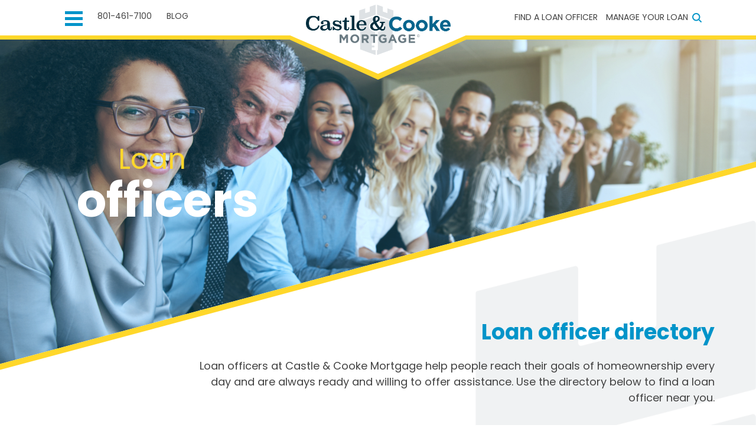

--- FILE ---
content_type: text/html; charset=UTF-8
request_url: https://www.castlecookemortgage.com/find-us/loan-officer
body_size: 15929
content:
<!doctype html><html lang="en"><head>
        <meta charset="utf-8">
        <title>Find a Mortgage Loan Officer or Specialist | Castle &amp; Cooke Mortgage</title>
        <link rel="shortcut icon" href="https://www.castlecookemortgage.com/hubfs/favicon-1.png">
        <meta name="description" content="Loan officers with Castle &amp; Cooke Mortgage are dedicated to creating high-tech, high-touch, and zero stress home loan and refinance experiences nationwide.">
        
        <link rel="stylesheet" href="https://cdnjs.cloudflare.com/ajax/libs/slick-carousel/1.9.0/slick.min.css">
        <link rel="stylesheet" href="https://cdnjs.cloudflare.com/ajax/libs/font-awesome/4.7.0/css/font-awesome.min.css">
        <link rel="stylesheet" href="https://cdnjs.cloudflare.com/ajax/libs/font-awesome/6.7.2/css/all.min.css">
        
        
        
        

        <meta name="viewport" content="width=device-width, initial-scale=1">

    <script src="/hs/hsstatic/jquery-libs/static-1.4/jquery/jquery-1.11.2.js"></script>
<script>hsjQuery = window['jQuery'];</script>
    <meta property="og:description" content="Loan officers with Castle &amp; Cooke Mortgage are dedicated to creating high-tech, high-touch, and zero stress home loan and refinance experiences nationwide.">
    <meta property="og:title" content="Find a Mortgage Loan Officer or Specialist | Castle &amp; Cooke Mortgage">
    <meta name="twitter:description" content="Loan officers with Castle &amp; Cooke Mortgage are dedicated to creating high-tech, high-touch, and zero stress home loan and refinance experiences nationwide.">
    <meta name="twitter:title" content="Find a Mortgage Loan Officer or Specialist | Castle &amp; Cooke Mortgage">

    

    

    <style>
a.cta_button{-moz-box-sizing:content-box !important;-webkit-box-sizing:content-box !important;box-sizing:content-box !important;vertical-align:middle}.hs-breadcrumb-menu{list-style-type:none;margin:0px 0px 0px 0px;padding:0px 0px 0px 0px}.hs-breadcrumb-menu-item{float:left;padding:10px 0px 10px 10px}.hs-breadcrumb-menu-divider:before{content:'›';padding-left:10px}.hs-featured-image-link{border:0}.hs-featured-image{float:right;margin:0 0 20px 20px;max-width:50%}@media (max-width: 568px){.hs-featured-image{float:none;margin:0;width:100%;max-width:100%}}.hs-screen-reader-text{clip:rect(1px, 1px, 1px, 1px);height:1px;overflow:hidden;position:absolute !important;width:1px}
</style>

<link rel="stylesheet" href="https://www.castlecookemortgage.com/hubfs/hub_generated/template_assets/1/33570493901/1768948909339/template_main.css">
<link rel="stylesheet" href="https://www.castlecookemortgage.com/hubfs/hub_generated/module_assets/1/68603300021/1763073997340/module_search_header.min.css">

<style>
  .hs-search-field--open .hs-search-field__suggestions {
  border-radius: px !important;
    position: absolute;
    width: 100%;
    top: 70px;
}
</style>

<!-- Editor Styles -->
<style id="hs_editor_style" type="text/css">
.Banner_Section-module-2-flexbox-positioning {
  display: -ms-flexbox !important;
  -ms-flex-direction: column !important;
  -ms-flex-align: start !important;
  -ms-flex-pack: start;
  display: flex !important;
  flex-direction: column !important;
  align-items: flex-start !important;
  justify-content: flex-start;
}
.Banner_Section-module-2-flexbox-positioning > div {
  max-width: 100%;
  flex-shrink: 0 !important;
}
.Banner_Section-module-3-flexbox-positioning {
  display: -ms-flexbox !important;
  -ms-flex-direction: column !important;
  -ms-flex-align: start !important;
  -ms-flex-pack: start;
  display: flex !important;
  flex-direction: column !important;
  align-items: flex-start !important;
  justify-content: flex-start;
}
.Banner_Section-module-3-flexbox-positioning > div {
  max-width: 100%;
  flex-shrink: 0 !important;
}
.Team_Member_Section-module-2-flexbox-positioning {
  display: -ms-flexbox !important;
  -ms-flex-direction: column !important;
  -ms-flex-align: end !important;
  -ms-flex-pack: start;
  display: flex !important;
  flex-direction: column !important;
  align-items: flex-end !important;
  justify-content: flex-start;
}
.Team_Member_Section-module-2-flexbox-positioning > div {
  max-width: 100%;
  flex-shrink: 0 !important;
}
.Bottom_CTA_Section-module-2-flexbox-positioning {
  display: -ms-flexbox !important;
  -ms-flex-direction: column !important;
  -ms-flex-align: end !important;
  -ms-flex-pack: start;
  display: flex !important;
  flex-direction: column !important;
  align-items: flex-end !important;
  justify-content: flex-start;
}
.Bottom_CTA_Section-module-2-flexbox-positioning > div {
  max-width: 100%;
  flex-shrink: 0 !important;
}
.Bottom_CTA_Section-module-5-flexbox-positioning {
  display: -ms-flexbox !important;
  -ms-flex-direction: column !important;
  -ms-flex-align: center !important;
  -ms-flex-pack: start;
  display: flex !important;
  flex-direction: column !important;
  align-items: center !important;
  justify-content: flex-start;
}
.Bottom_CTA_Section-module-5-flexbox-positioning > div {
  max-width: 100%;
  flex-shrink: 0 !important;
}
.Bottom_CTA_Section-module-3-flexbox-positioning {
  display: -ms-flexbox !important;
  -ms-flex-direction: column !important;
  -ms-flex-align: end !important;
  -ms-flex-pack: start;
  display: flex !important;
  flex-direction: column !important;
  align-items: flex-end !important;
  justify-content: flex-start;
}
.Bottom_CTA_Section-module-3-flexbox-positioning > div {
  max-width: 100%;
  flex-shrink: 0 !important;
}
/* HubSpot Non-stacked Media Query Styles */
@media (min-width:768px) {
  .Banner_Section-row-0-vertical-alignment > .row-fluid {
    display: -ms-flexbox !important;
    -ms-flex-direction: row;
    display: flex !important;
    flex-direction: row;
  }
  .Banner_Section-column-1-vertical-alignment {
    display: -ms-flexbox !important;
    -ms-flex-direction: column !important;
    -ms-flex-pack: center !important;
    display: flex !important;
    flex-direction: column !important;
    justify-content: center !important;
  }
  .Banner_Section-column-1-vertical-alignment > div {
    flex-shrink: 0 !important;
  }
  .Bottom_CTA_Section-row-0-vertical-alignment > .row-fluid {
    display: -ms-flexbox !important;
    -ms-flex-direction: row;
    display: flex !important;
    flex-direction: row;
  }
  .Bottom_CTA_Section-column-1-vertical-alignment {
    display: -ms-flexbox !important;
    -ms-flex-direction: column !important;
    -ms-flex-pack: center !important;
    display: flex !important;
    flex-direction: column !important;
    justify-content: center !important;
  }
  .Bottom_CTA_Section-column-1-vertical-alignment > div {
    flex-shrink: 0 !important;
  }
}
/* HubSpot Styles (default) */
.Banner_Section-row-0-padding {
  padding-top: 306px !important;
  padding-bottom: 128px !important;
}
.Banner_Section-row-0-background-layers {
  background-image: url('https://www.castlecookemortgage.com/hubfs/castle-and-cooke_2020/images/Page%20Header%20Images/loan-officers-header.jpg') !important;
  background-position: center top !important;
  background-size: cover !important;
  background-repeat: no-repeat !important;
}
.Bottom_CTA_Section-row-0-padding {
  padding-top: 50px !important;
  padding-bottom: 100px !important;
  padding-left: 220px !important;
}
.Bottom_CTA_Section-row-0-background-layers {
  background-image: url('https://www.castlecookemortgage.com/hubfs/raw_assets/public/Castle-and-Cooke/images/join-team-bg.jpg') !important;
  background-position: center top !important;
  background-size: cover !important;
  background-repeat: no-repeat !important;
}
</style>
<style>
  @font-face {
    font-family: "Poppins";
    font-weight: 400;
    font-style: normal;
    font-display: swap;
    src: url("/_hcms/googlefonts/Poppins/regular.woff2") format("woff2"), url("/_hcms/googlefonts/Poppins/regular.woff") format("woff");
  }
  @font-face {
    font-family: "Poppins";
    font-weight: 700;
    font-style: normal;
    font-display: swap;
    src: url("/_hcms/googlefonts/Poppins/700.woff2") format("woff2"), url("/_hcms/googlefonts/Poppins/700.woff") format("woff");
  }
  @font-face {
    font-family: "Poppins";
    font-weight: 700;
    font-style: normal;
    font-display: swap;
    src: url("/_hcms/googlefonts/Poppins/700.woff2") format("woff2"), url("/_hcms/googlefonts/Poppins/700.woff") format("woff");
  }
</style>

    


    
<!--  Added by GoogleAnalytics integration -->
<script>
var _hsp = window._hsp = window._hsp || [];
_hsp.push(['addPrivacyConsentListener', function(consent) { if (consent.allowed || (consent.categories && consent.categories.analytics)) {
  (function(i,s,o,g,r,a,m){i['GoogleAnalyticsObject']=r;i[r]=i[r]||function(){
  (i[r].q=i[r].q||[]).push(arguments)},i[r].l=1*new Date();a=s.createElement(o),
  m=s.getElementsByTagName(o)[0];a.async=1;a.src=g;m.parentNode.insertBefore(a,m)
})(window,document,'script','//www.google-analytics.com/analytics.js','ga');
  ga('create','UA-60538144-1','auto');
  ga('send','pageview');
}}]);
</script>

<!-- /Added by GoogleAnalytics integration -->

<!--  Added by GoogleAnalytics4 integration -->
<script>
var _hsp = window._hsp = window._hsp || [];
window.dataLayer = window.dataLayer || [];
function gtag(){dataLayer.push(arguments);}

var useGoogleConsentModeV2 = true;
var waitForUpdateMillis = 1000;


if (!window._hsGoogleConsentRunOnce) {
  window._hsGoogleConsentRunOnce = true;

  gtag('consent', 'default', {
    'ad_storage': 'denied',
    'analytics_storage': 'denied',
    'ad_user_data': 'denied',
    'ad_personalization': 'denied',
    'wait_for_update': waitForUpdateMillis
  });

  if (useGoogleConsentModeV2) {
    _hsp.push(['useGoogleConsentModeV2'])
  } else {
    _hsp.push(['addPrivacyConsentListener', function(consent){
      var hasAnalyticsConsent = consent && (consent.allowed || (consent.categories && consent.categories.analytics));
      var hasAdsConsent = consent && (consent.allowed || (consent.categories && consent.categories.advertisement));

      gtag('consent', 'update', {
        'ad_storage': hasAdsConsent ? 'granted' : 'denied',
        'analytics_storage': hasAnalyticsConsent ? 'granted' : 'denied',
        'ad_user_data': hasAdsConsent ? 'granted' : 'denied',
        'ad_personalization': hasAdsConsent ? 'granted' : 'denied'
      });
    }]);
  }
}

gtag('js', new Date());
gtag('set', 'developer_id.dZTQ1Zm', true);
gtag('config', 'G-308793327');
</script>
<script async src="https://www.googletagmanager.com/gtag/js?id=G-308793327"></script>

<!-- /Added by GoogleAnalytics4 integration -->

<!--  Added by GoogleTagManager integration -->
<script>
var _hsp = window._hsp = window._hsp || [];
window.dataLayer = window.dataLayer || [];
function gtag(){dataLayer.push(arguments);}

var useGoogleConsentModeV2 = true;
var waitForUpdateMillis = 1000;



var hsLoadGtm = function loadGtm() {
    if(window._hsGtmLoadOnce) {
      return;
    }

    if (useGoogleConsentModeV2) {

      gtag('set','developer_id.dZTQ1Zm',true);

      gtag('consent', 'default', {
      'ad_storage': 'denied',
      'analytics_storage': 'denied',
      'ad_user_data': 'denied',
      'ad_personalization': 'denied',
      'wait_for_update': waitForUpdateMillis
      });

      _hsp.push(['useGoogleConsentModeV2'])
    }

    (function(w,d,s,l,i){w[l]=w[l]||[];w[l].push({'gtm.start':
    new Date().getTime(),event:'gtm.js'});var f=d.getElementsByTagName(s)[0],
    j=d.createElement(s),dl=l!='dataLayer'?'&l='+l:'';j.async=true;j.src=
    'https://www.googletagmanager.com/gtm.js?id='+i+dl;f.parentNode.insertBefore(j,f);
    })(window,document,'script','dataLayer','GTM-MZVWCB3');

    window._hsGtmLoadOnce = true;
};

_hsp.push(['addPrivacyConsentListener', function(consent){
  if(consent.allowed || (consent.categories && consent.categories.analytics)){
    hsLoadGtm();
  }
}]);

</script>

<!-- /Added by GoogleTagManager integration -->

    <link rel="canonical" href="https://www.castlecookemortgage.com/find-us/loan-officer">

<meta name="google-site-verification" content="8MtSfb0aSODQK1c0ur5I7iYbPwKyZjzFZhv7Kl1Es8I">
<meta property="og:url" content="https://www.castlecookemortgage.com/find-us/loan-officer">
<meta name="twitter:card" content="summary">
<meta http-equiv="content-language" content="en">






 <script type="application/ld+json">
{
  "@context": "https://schema.org",
  "@type": ["Organization", "LocalBusiness", "FinancialService"],
  "@id": "https://www.castlecookemortgage.com/#organization",
  "name": "Castle & Cooke Mortgage",
  "url": "https://www.castlecookemortgage.com/",
  "logo": "https://www.castlecookemortgage.com/hubfs/Logos/CCM%20Logo.webp",
  "image": "https://www.castlecookemortgage.com/hubfs/CCM/Castle%20and%20Cooke%20Mortgage%20Building.jpg",
	"address": {
    "@type": "PostalAddress",
    "addressLocality": "Draper",
    "addressRegion": "UT",
    "postalCode": "84020",
    "streetAddress": "13751 South Wadsworth Park Drive, Suite 101"
  },
	"keywords": "mortgage lender, mortgage company, home loans, mortgage help, how to buy a home, how to get a mortgage, how does a mortgage work, how to refinance my mortgage, mortgage lender near me, first time homebuyer questions, mortgage programs explained, how much house can I afford, down payment assistance programs, what's a good interest rate, how can I lower my interest rate, interest rate, mortgage rate",
  "sameAs": [
    "https://www.facebook.com/Castle.Cooke.Mortgage/",
    "https://www.linkedin.com/company/castle-&-cooke-mortgage",
    "https://www.zillow.com/lender-profile/castlecookemortgage/",
    "https://www.instagram.com/castlecookemortgage"
  ],
  "contactPoint": [
    {
      "@type": "ContactPoint",
      "contactType": "Customer Service",
      "telephone": "+1-801-461-7100",
      "areaServed": "US",
      "availableLanguage": ["en", "es"]
    }
  ],
  "areaServed": "US"
}
</script>

<script type="application/ld+json">
{
  "@context": "https://schema.org",
  "@type": "WebSite",
  "@id": "https://www.castlecookemortgage.com/#website",
  "name": "Castle & Cooke Mortgage",
  "url": "https://www.castlecookemortgage.com/",
  "inLanguage": "en-US",
  "publisher": {
    "@id": "https://www.castlecookemortgage.com/#organization"
  },
  "potentialAction": {
    "@type": "SearchAction",
    "target": "https://www.castlecookemortgage.com/hs-search-results?term={search_term_string}",
    "query-input": "required name=search_term_string"
  }
}
</script>     
      
      
    <meta name="generator" content="HubSpot"></head>
    <body>
<!--  Added by GoogleTagManager integration -->
<noscript><iframe src="https://www.googletagmanager.com/ns.html?id=GTM-MZVWCB3" height="0" width="0" style="display:none;visibility:hidden"></iframe></noscript>

<!-- /Added by GoogleTagManager integration -->

        <div class="body-wrapper   hs-content-id-36733986985 hs-site-page page ">
            
            <div data-global-resource-path="Castle-and-Cooke/templates/partials/header.html"><div class="global-header">

	
	<div id="hs_cos_wrapper_module_15970649483162" class="hs_cos_wrapper hs_cos_wrapper_widget hs_cos_wrapper_type_module" style="" data-hs-cos-general-type="widget" data-hs-cos-type="module"><div class="header-section">
    <div class="container">
        <div class="header-left-wrap" style="font-family: Poppins; font-size: 18px;">
            <div class="menu-wrap">               
                <div class="menu-item-wrap">
                    
                    <div class="menu-logo-wrap">
                        
                        
                        <a href="https://www.castlecookemortgage.com"><img src="https://www.castlecookemortgage.com/hubfs/menu-logo.png" alt="menu-logo"> </a>
                    </div>
                    
                    <span id="hs_cos_wrapper_module_15970649483162_" class="hs_cos_wrapper hs_cos_wrapper_widget hs_cos_wrapper_type_menu" style="" data-hs-cos-general-type="widget" data-hs-cos-type="menu"><div id="hs_menu_wrapper_module_15970649483162_" class="hs-menu-wrapper active-branch flyouts hs-menu-flow-horizontal" role="navigation" data-sitemap-name="default" data-menu-id="33627123459" aria-label="Navigation Menu">
 <ul role="menu" class="active-branch">
  <li class="hs-menu-item hs-menu-depth-1 hs-item-has-children" role="none"><a href="javascript:;" aria-haspopup="true" aria-expanded="false" role="menuitem"></a>
   <ul role="menu" class="hs-menu-children-wrapper">
    <li class="hs-menu-item hs-menu-depth-2" role="none"><a href="https://www.castlecookemortgage.com/first-home" role="menuitem">Your First Home</a></li>
    <li class="hs-menu-item hs-menu-depth-2" role="none"><a href="https://www.castlecookemortgage.com/repeat-home" role="menuitem">Your Next Home</a></li>
    <li class="hs-menu-item hs-menu-depth-2" role="none"><a href="https://www.castlecookemortgage.com/refinance" role="menuitem">Refinance</a></li>
   </ul></li>
  <li class="hs-menu-item hs-menu-depth-1 hs-item-has-children active-branch" role="none"><a href="javascript:;" aria-haspopup="true" aria-expanded="false" role="menuitem"></a>
   <ul role="menu" class="hs-menu-children-wrapper active-branch">
    <li class="hs-menu-item hs-menu-depth-2 active active-branch" role="none"><a href="https://www.castlecookemortgage.com/find-us/loan-officer" role="menuitem">Loan Officers</a></li>
    <li class="hs-menu-item hs-menu-depth-2" role="none"><a href="https://www.castlecookemortgage.com/branch-directory" role="menuitem">Branches</a></li>
   </ul></li>
  <li class="hs-menu-item hs-menu-depth-1 hs-item-has-children" role="none"><a href="javascript:;" aria-haspopup="true" aria-expanded="false" role="menuitem"></a>
   <ul role="menu" class="hs-menu-children-wrapper">
    <li class="hs-menu-item hs-menu-depth-2" role="none"><a href="https://www.castlecookemortgage.com/calculators" role="menuitem">Calculators</a></li>
    <li class="hs-menu-item hs-menu-depth-2" role="none"><a href="https://www.castlecookemortgage.com/faq" role="menuitem">FAQs</a></li>
    <li class="hs-menu-item hs-menu-depth-2" role="none"><a href="https://www.castlecookemortgage.com/agents" role="menuitem">For Real Estate Agents</a></li>
   </ul></li>
  <li class="hs-menu-item hs-menu-depth-1 hs-item-has-children" role="none"><a href="javascript:;" aria-haspopup="true" aria-expanded="false" role="menuitem"></a>
   <ul role="menu" class="hs-menu-children-wrapper">
    <li class="hs-menu-item hs-menu-depth-2" role="none"><a href="https://www.castlecookemortgage.com/about" role="menuitem">Our Story</a></li>
    <li class="hs-menu-item hs-menu-depth-2" role="none"><a href="https://www.castlecookemortgage.com/careers" role="menuitem">Careers</a></li>
    <li class="hs-menu-item hs-menu-depth-2" role="none"><a href="https://www.castlecookemortgage.com/executive-team" role="menuitem">Executive Team</a></li>
    <li class="hs-menu-item hs-menu-depth-2" role="none"><a href="https://www.castlecookemortgage.com/contact-us" role="menuitem">Contact Us</a></li>
   </ul></li>
  <li class="hs-menu-item hs-menu-depth-1 hs-item-has-children" role="none"><a href="javascript:;" aria-haspopup="true" aria-expanded="false" role="menuitem"></a>
   <ul role="menu" class="hs-menu-children-wrapper">
    <li class="hs-menu-item hs-menu-depth-2" role="none"><a href="https://www.castlecookemortgage.com/blog" role="menuitem">Blog</a></li>
   </ul></li>
 </ul>
</div></span>
                </div>
            </div>
            <div class="phone-wrap" style="font-family: Poppins; font-size: 14px;">
                <a href="tel:801-461-7100">801-461-7100</a>
            </div>
          
          
            <div class="blog-wrap" style="font-family: Poppins; font-size: 14px;">
              <span id="hs_cos_wrapper_module_15970649483162_" class="hs_cos_wrapper hs_cos_wrapper_widget hs_cos_wrapper_type_simple_menu" style="" data-hs-cos-general-type="widget" data-hs-cos-type="simple_menu"><div id="hs_menu_wrapper_module_15970649483162_" class="hs-menu-wrapper active-branch flyouts hs-menu-flow-horizontal" role="navigation" data-sitemap-name="" data-menu-id="" aria-label="Navigation Menu">
 <ul role="menu">
  <li class="hs-menu-item hs-menu-depth-1" role="none"><a href="https://www.castlecookemortgage.com/blog" role="menuitem" target="_self">Blog</a></li>
 </ul>
</div></span>
            </div>
           
          
          
        </div>
        
        <div class="logo-wrap">
            
            
            <a href="https://www.castlecookemortgage.com"><img src="https://www.castlecookemortgage.com/hubfs/CCM_MenuBar_Logo.png" alt="CCM_MenuBar_Logo"></a>
        </div>
        
        <div class="header-right-wrap" style="font-family: Poppins; font-size: 14px;">
            <span id="hs_cos_wrapper_module_15970649483162_" class="hs_cos_wrapper hs_cos_wrapper_widget hs_cos_wrapper_type_simple_menu" style="" data-hs-cos-general-type="widget" data-hs-cos-type="simple_menu"><div id="hs_menu_wrapper_module_15970649483162_" class="hs-menu-wrapper active-branch flyouts hs-menu-flow-horizontal" role="navigation" data-sitemap-name="" data-menu-id="" aria-label="Navigation Menu">
 <ul role="menu" class="active-branch">
  <li class="hs-menu-item hs-menu-depth-1 active active-branch" role="none"><a href="https://www.castlecookemortgage.com/find-us/loan-officer" role="menuitem" target="_self">Find a Loan Officer</a></li>
  <li class="hs-menu-item hs-menu-depth-1" role="none"><a href="https://www.castlecookemortgage.com/payment-information" role="menuitem" target="_self">Manage Your Loan</a></li>
 </ul>
</div></span>
        </div>
    </div>
</div></div>
	

	

<div class="hs-search-field-menu"> 
    <div class="hs-search-field__search-section">  
        <svg class="input-icon--header" width="16" height="16" viewbox="0 0 16 16" fill="none" xmlns="http://www.w3.org/2000/svg">
            <g clip-path="url(#clip0)">
              <circle cx="6.75" cy="6.75" r="5.75" stroke="black" stroke-width="2"></circle>
              <path d="M11.5 11.5L15.5 15.5" stroke="black" stroke-width="2"></path>
            </g>
            <defs>
              <clippath id="clip0">
                <rect width="16" height="16" fill="white"></rect>
              </clippath>
            </defs>
          </svg>
    </div> 
</div>
<div class="span12 search--expanded ">
  <div class="hs-search-field"> 
    <div class="hs-search-field__bar"> 
      <form class="form-busqueda" action="/hs-search-results">
        
        <input type="text" class="hs-search-field__input" name="term" autocomplete="on" aria-label="Search" placeholder="Search" onfocus="this.placeholder = ''" onblur="this.placeholder = What are you looking for?">
        
        
          <input type="hidden" name="type" value="SITE_PAGE">
        
        
          <input type="hidden" name="type" value="LANDING_PAGE">
        
        
          <input type="hidden" name="type" value="BLOG_POST">
          <input type="hidden" name="type" value="LISTING_PAGE">
        
        
        
				
<!--         <input type="hidden" name="matchPrefix" value="false">
        <input type="hidden" name="pathPrefix" value="/grow-time">
				<input type="hidden" name="pathPrefix" value="/smoothstart">
				<input type="hidden" name="pathPrefix" value="/virtual-sales">
				<input type="hidden" name="pathPrefix" value="/te-bootcamp">
				<input type="hidden" name="pathPrefix" value="/success">
				<input type="hidden" name="pathPrefix" value="/summit-club-awards-trip">
				<input type="hidden" name="pathPrefix" value="/thank-you-2021">
				<input type="hidden" name="pathPrefix" value="/testing"> -->
				
        <button type="submit" class="icono-searchform">
           <i class="fa fa-search" aria-hidden="true"></i>
        </button>
      </form>
      <p class="text-center">
        Press ENTER to search or ESC to exit
      </p>
      
    </div>
    <ul class="hs-search-field__suggestions"></ul>
    
</div>
  <a class="close-link close-icon" href="#">
    <svg class="" width="20px" height="20px" viewbox="0 0 20 20" version="1.1" xmlns="http://www.w3.org/2000/svg" xmlns:xlink="http://www.w3.org/1999/xlink">
      <g stroke="none" fill-rule="evenodd">
        <g id="Nav-bar-mobile" transform="translate(-349.000000, -109.000000)">
          <g id="Group-2" transform="translate(343.000000, 103.000000)">
            <polygon id="Fill-1" points="26 8.01342282 18.0134228 16 26 23.9865772 23.9865772 26 16 18.0134228 8.01342282 26 6 23.9865772 13.9865772 16 6 8.01342282 8.01342282 6 16 13.9865772 23.9865772 6"></polygon>
          </g>
        </g>
      </g>
    </svg>
  </a>
 
</div>



	
</div></div>
            

            

<main class="body-container-wrapper loan-officers-page">

    <div class="container-fluid shaped-hero-banner job-position-banner">
<div class="row-fluid-wrapper">
<div class="row-fluid">
<div class="span12 widget-span widget-type-cell " style="" data-widget-type="cell" data-x="0" data-w="12">

<div class="row-fluid-wrapper row-depth-1 row-number-1 Banner_Section-row-0-background-layers Banner_Section-row-0-background-image Banner_Section-row-0-padding dnd-section Banner_Section-row-0-vertical-alignment">
<div class="row-fluid ">
<div class="span12 widget-span widget-type-cell Banner_Section-column-1-vertical-alignment dnd-column" style="" data-widget-type="cell" data-x="0" data-w="12">

<div class="row-fluid-wrapper row-depth-1 row-number-2 dnd-row">
<div class="row-fluid ">
<div class="span12 widget-span widget-type-custom_widget Banner_Section-module-2-flexbox-positioning dnd-module" style="" data-widget-type="custom_widget" data-x="0" data-w="12">
<div id="hs_cos_wrapper_Banner_Section-module-2" class="hs_cos_wrapper hs_cos_wrapper_widget hs_cos_wrapper_type_module widget-type-header" style="" data-hs-cos-general-type="widget" data-hs-cos-type="module">



<span id="hs_cos_wrapper_Banner_Section-module-2_" class="hs_cos_wrapper hs_cos_wrapper_widget hs_cos_wrapper_type_header" style="" data-hs-cos-general-type="widget" data-hs-cos-type="header"><h3>Loan</h3></span></div>

</div><!--end widget-span -->
</div><!--end row-->
</div><!--end row-wrapper -->

<div class="row-fluid-wrapper row-depth-1 row-number-3 dnd-row">
<div class="row-fluid ">
<div class="span12 widget-span widget-type-custom_widget Banner_Section-module-3-flexbox-positioning dnd-module" style="" data-widget-type="custom_widget" data-x="0" data-w="12">
<div id="hs_cos_wrapper_Banner_Section-module-3" class="hs_cos_wrapper hs_cos_wrapper_widget hs_cos_wrapper_type_module widget-type-header" style="" data-hs-cos-general-type="widget" data-hs-cos-type="module">



<span id="hs_cos_wrapper_Banner_Section-module-3_" class="hs_cos_wrapper hs_cos_wrapper_widget hs_cos_wrapper_type_header" style="" data-hs-cos-general-type="widget" data-hs-cos-type="header"><h1>officers</h1></span></div>

</div><!--end widget-span -->
</div><!--end row-->
</div><!--end row-wrapper -->

</div><!--end widget-span -->
</div><!--end row-->
</div><!--end row-wrapper -->

</div><!--end widget-span -->
</div>
</div>
</div>
    
    

    <div class="container-fluid team-member-section container-width job-position-section">
<div class="row-fluid-wrapper">
<div class="row-fluid">
<div class="span12 widget-span widget-type-cell " style="" data-widget-type="cell" data-x="0" data-w="12">

<div class="row-fluid-wrapper row-depth-1 row-number-1 dnd-section">
<div class="row-fluid ">
<div class="span12 widget-span widget-type-cell dnd-column" style="" data-widget-type="cell" data-x="0" data-w="12">

<div class="row-fluid-wrapper row-depth-1 row-number-2 dnd-row">
<div class="row-fluid ">
<div class="span12 widget-span widget-type-custom_widget Team_Member_Section-module-2-flexbox-positioning dnd-module" style="" data-widget-type="custom_widget" data-x="0" data-w="12">
<div id="hs_cos_wrapper_Team_Member_Section-module-2" class="hs_cos_wrapper hs_cos_wrapper_widget hs_cos_wrapper_type_module widget-type-header" style="" data-hs-cos-general-type="widget" data-hs-cos-type="module">



<span id="hs_cos_wrapper_Team_Member_Section-module-2_" class="hs_cos_wrapper hs_cos_wrapper_widget hs_cos_wrapper_type_header" style="" data-hs-cos-general-type="widget" data-hs-cos-type="header"><h4>Loan officer directory</h4></span></div>

</div><!--end widget-span -->
</div><!--end row-->
</div><!--end row-wrapper -->

<div class="row-fluid-wrapper row-depth-1 row-number-3 dnd-row">
<div class="row-fluid ">
<div class="span12 widget-span widget-type-custom_widget dnd-module" style="" data-widget-type="custom_widget" data-x="0" data-w="12">
<div id="hs_cos_wrapper_Team_Member_Section-module-3" class="hs_cos_wrapper hs_cos_wrapper_widget hs_cos_wrapper_type_module widget-type-rich_text" style="" data-hs-cos-general-type="widget" data-hs-cos-type="module"><span id="hs_cos_wrapper_Team_Member_Section-module-3_" class="hs_cos_wrapper hs_cos_wrapper_widget hs_cos_wrapper_type_rich_text" style="" data-hs-cos-general-type="widget" data-hs-cos-type="rich_text"><div>
<p>Loan officers at Castle &amp; Cooke Mortgage help people reach their goals of homeownership every day and are always ready and willing to offer assistance. Use the directory below to find a loan officer near you.</p>
</div></span></div>

</div><!--end widget-span -->
</div><!--end row-->
</div><!--end row-wrapper -->

<div class="row-fluid-wrapper row-depth-1 row-number-4 dnd-row">
<div class="row-fluid ">
<div class="span12 widget-span widget-type-custom_widget dnd-module" style="" data-widget-type="custom_widget" data-x="0" data-w="12">
<div id="hs_cos_wrapper_Team_Member_Section-module-4" class="hs_cos_wrapper hs_cos_wrapper_widget hs_cos_wrapper_type_module" style="" data-hs-cos-general-type="widget" data-hs-cos-type="module"><div class="officer-listing-module">
    <div class="officer-filter-row">
        <div class="form-wrap">
          <h5>
            Sort by:
          </h5>
            <form>
                <div class="form-field search_term">
                    <input type="text" name="search_term" value="" placeholder="First or Last Name">
                </div>
                <div class="form-field state">
                    <select name="state" class="state_name postform"> 
                        <option value="">State</option>
                        
                            <option class="level-1" value="AZ">AZ</option>
                        
                            <option class="level-2" value="CA">CA</option>
                        
                            <option class="level-3" value="CO">CO</option>
                        
                            <option class="level-4" value="FL">FL</option>
                        
                            <option class="level-5" value="HI">HI</option>
                        
                            <option class="level-6" value="ID">ID</option>
                        
                            <option class="level-7" value="IL">IL</option>
                        
                            <option class="level-8" value="IA">IA</option>
                        
                            <option class="level-9" value="MO">MO</option>
                        
                            <option class="level-10" value="NE">NE</option>
                        
                            <option class="level-11" value="NM">NM</option>
                        
                            <option class="level-12" value="NJ">NJ</option>
                        
                            <option class="level-13" value="OK">OK</option>
                        
                            <option class="level-14" value="NV">NV</option>
                        
                            <option class="level-15" value="TN">TN</option>
                        
                            <option class="level-16" value="TX">TX</option>
                        
                            <option class="level-17" value="UT">UT</option>
                        
                            <option class="level-18" value="WY">WY</option>
                        
                            <option class="level-19" value="Consumer Direct Center">Consumer Direct Center</option>
                        
                            <option class="level-20" value="NC">NC</option>
                        
                            <option class="level-21" value="OH">OH</option>
                        
                            <option class="level-22" value="GA">GA</option>
                                           
                    </select>
                </div>
               <div class="form-field licensed_states">
                    <select name="licensed_states" class="licensed_states_name postform"> 
                        <option value="">States Licensed In</option>
                        
                            <option class="level-1" value="AL">AL</option>
                        
                            <option class="level-2" value="AZ">AZ</option>
                        
                            <option class="level-3" value="AR">AR</option>
                        
                            <option class="level-4" value="CA">CA</option>
                        
                            <option class="level-5" value="CO">CO</option>
                        
                            <option class="level-6" value="CT">CT</option>
                        
                            <option class="level-7" value="FL">FL</option>
                        
                            <option class="level-8" value="GA">GA</option>
                        
                            <option class="level-9" value="HI">HI</option>
                        
                            <option class="level-10" value="ID">ID</option>
                        
                            <option class="level-11" value="IL">IL</option>
                        
                            <option class="level-12" value="IN">IN</option>
                        
                            <option class="level-13" value="IA">IA</option>
                        
                            <option class="level-14" value="KS">KS</option>
                        
                            <option class="level-15" value="KY">KY</option>
                        
                            <option class="level-16" value="MD">MD</option>
                        
                            <option class="level-17" value="MI">MI</option>
                        
                            <option class="level-18" value="MN">MN</option>
                        
                            <option class="level-19" value="MO">MO</option>
                        
                            <option class="level-20" value="MT">MT</option>
                        
                            <option class="level-21" value="NE">NE</option>
                        
                            <option class="level-22" value="NV">NV</option>
                        
                            <option class="level-23" value="NH">NH</option>
                        
                            <option class="level-24" value="NJ">NJ</option>
                        
                            <option class="level-25" value="NM">NM</option>
                        
                            <option class="level-26" value="NC">NC</option>
                        
                            <option class="level-27" value="ND">ND</option>
                        
                            <option class="level-28" value="OH">OH</option>
                        
                            <option class="level-29" value="OK">OK</option>
                        
                            <option class="level-30" value="OR">OR</option>
                        
                            <option class="level-31" value="PA">PA</option>
                        
                            <option class="level-32" value="SC">SC</option>
                        
                            <option class="level-33" value="SD">SD</option>
                        
                            <option class="level-34" value="TN">TN</option>
                        
                            <option class="level-35" value="TX">TX</option>
                        
                            <option class="level-36" value="UT">UT</option>
                        
                            <option class="level-37" value="VA">VA</option>
                        
                            <option class="level-38" value="WA">WA</option>
                        
                            <option class="level-39" value="WI">WI</option>
                        
                            <option class="level-40" value="WY">WY</option>
                                           
                    </select>
                </div>
                <div class="form-field branch">
                    <select name="branch" class="branch_name postform"> 
                        <option value="">Branch</option>
                        
                            <option class="level-1" data-val="Athens Branch" value="Athens Branch">
                                Athens Branch 
                            </option>
                        
                            <option class="level-2" data-val="Austin Branch" value="Austin Branch">
                                Austin Branch 
                            </option>
                        
                            <option class="level-3" data-val="Austin Branch" value="Austin Branch">
                                Austin Branch 
                            </option>
                        
                            <option class="level-4" data-val="Bakersfield Branch" value="Bakersfield Branch">
                                Bakersfield Branch 
                            </option>
                        
                            <option class="level-5" data-val="Bakersfield Branch" value="Bakersfield Branch">
                                Bakersfield Branch 
                            </option>
                        
                            <option class="level-6" data-val="Bakersfield Branch" value="Bakersfield Branch">
                                Bakersfield Branch 
                            </option>
                        
                            <option class="level-7" data-val="Blair Branch" value="Blair Branch">
                                Blair Branch 
                            </option>
                        
                            <option class="level-8" data-val="Blair Branch" value="Blair Branch">
                                Blair Branch 
                            </option>
                        
                            <option class="level-9" data-val="Boise Branch" value="Boise Branch">
                                Boise Branch 
                            </option>
                        
                            <option class="level-10" data-val="Boise Branch" value="Boise Branch">
                                Boise Branch 
                            </option>
                        
                            <option class="level-11" data-val="Clarinda Branch" value="Clarinda Branch">
                                Clarinda Branch 
                            </option>
                        
                            <option class="level-12" data-val="Consumer Direct Utah" value="Consumer Direct Utah">
                                Consumer Direct Utah 
                            </option>
                        
                            <option class="level-13" data-val="Consumer Direct Utah" value="Consumer Direct Utah">
                                Consumer Direct Utah 
                            </option>
                        
                            <option class="level-14" data-val="Dallas Fort Worth Branch" value="Dallas Fort Worth Branch">
                                Dallas Fort Worth Branch 
                            </option>
                        
                            <option class="level-15" data-val="Dallas Fort Worth Branch" value="Dallas Fort Worth Branch">
                                Dallas Fort Worth Branch 
                            </option>
                        
                            <option class="level-16" data-val="Effingham Branch" value="Effingham Branch">
                                Effingham Branch 
                            </option>
                        
                            <option class="level-17" data-val="Frisco Branch" value="Frisco Branch">
                                Frisco Branch 
                            </option>
                        
                            <option class="level-18" data-val="Grand Island Branch" value="Grand Island Branch">
                                Grand Island Branch 
                            </option>
                        
                            <option class="level-19" data-val="Las Vegas Branch" value="Las Vegas Branch">
                                Las Vegas Branch 
                            </option>
                        
                            <option class="level-20" data-val="Las Vegas Branch" value="Las Vegas Branch">
                                Las Vegas Branch 
                            </option>
                        
                            <option class="level-21" data-val="Meridian Branch" value="Meridian Branch">
                                Meridian Branch 
                            </option>
                        
                            <option class="level-22" data-val="Meridian Branch" value="Meridian Branch">
                                Meridian Branch 
                            </option>
                        
                            <option class="level-23" data-val="Meridian Branch" value="Meridian Branch">
                                Meridian Branch 
                            </option>
                        
                            <option class="level-24" data-val="Meridian Branch" value="Meridian Branch">
                                Meridian Branch 
                            </option>
                        
                            <option class="level-25" data-val="Murray Branch" value="Murray Branch">
                                Murray Branch 
                            </option>
                        
                            <option class="level-26" data-val="Murray Branch" value="Murray Branch">
                                Murray Branch 
                            </option>
                        
                            <option class="level-27" data-val="Murray Branch" value="Murray Branch">
                                Murray Branch 
                            </option>
                        
                            <option class="level-28" data-val="Murray Branch" value="Murray Branch">
                                Murray Branch 
                            </option>
                        
                            <option class="level-29" data-val="Murray Branch" value="Murray Branch">
                                Murray Branch 
                            </option>
                        
                            <option class="level-30" data-val="Nashville Branch" value="Nashville Branch">
                                Nashville Branch 
                            </option>
                        
                            <option class="level-31" data-val="Oahu Branch" value="Oahu Branch">
                                Oahu Branch 
                            </option>
                        
                            <option class="level-32" data-val="Oahu Branch" value="Oahu Branch">
                                Oahu Branch 
                            </option>
                        
                            <option class="level-33" data-val="Oahu Branch" value="Oahu Branch">
                                Oahu Branch 
                            </option>
                        
                            <option class="level-34" data-val="Peoria Branch" value="Peoria Branch">
                                Peoria Branch 
                            </option>
                        
                            <option class="level-35" data-val="Peoria Branch" value="Peoria Branch">
                                Peoria Branch 
                            </option>
                        
                            <option class="level-36" data-val="Peoria Branch" value="Peoria Branch">
                                Peoria Branch 
                            </option>
                        
                            <option class="level-37" data-val="Peoria Branch" value="Peoria Branch">
                                Peoria Branch 
                            </option>
                        
                            <option class="level-38" data-val="Peoria Branch" value="Peoria Branch">
                                Peoria Branch 
                            </option>
                        
                            <option class="level-39" data-val="Peoria Branch" value="Peoria Branch">
                                Peoria Branch 
                            </option>
                        
                            <option class="level-40" data-val="Piedmont Region Branch" value="Piedmont Region Branch">
                                Piedmont Region Branch 
                            </option>
                        
                            <option class="level-41" data-val="Piedmont Region Branch" value="Piedmont Region Branch">
                                Piedmont Region Branch 
                            </option>
                        
                            <option class="level-42" data-val="Piedmont Region Branch" value="Piedmont Region Branch">
                                Piedmont Region Branch 
                            </option>
                        
                            <option class="level-43" data-val="Riverside Branch" value="Riverside Branch">
                                Riverside Branch 
                            </option>
                        
                            <option class="level-44" data-val="Scottsbluff Branch" value="Scottsbluff Branch">
                                Scottsbluff Branch 
                            </option>
                        
                            <option class="level-45" data-val="Scottsdale Branch" value="Scottsdale Branch">
                                Scottsdale Branch 
                            </option>
                        
                            <option class="level-46" data-val="Scottsdale Branch" value="Scottsdale Branch">
                                Scottsdale Branch 
                            </option>
                        
                            <option class="level-47" data-val="Southwest Region" value="Southwest Region">
                                Southwest Region 
                            </option>
                        
                            <option class="level-48" data-val="Southwest Region" value="Southwest Region">
                                Southwest Region 
                            </option>
                        
                            <option class="level-49" data-val="Springfield Branch" value="Springfield Branch">
                                Springfield Branch 
                            </option>
                        
                            <option class="level-50" data-val="Springfield Branch" value="Springfield Branch">
                                Springfield Branch 
                            </option>
                        
                            <option class="level-51" data-val="Stuart Branch" value="Stuart Branch">
                                Stuart Branch 
                            </option>
                        
                            <option class="level-52" data-val="Stuart Branch" value="Stuart Branch">
                                Stuart Branch 
                            </option>
                        
                            <option class="level-53" data-val="Stuart Branch" value="Stuart Branch">
                                Stuart Branch 
                            </option>
                        
                            <option class="level-54" data-val="Stuart Branch" value="Stuart Branch">
                                Stuart Branch 
                            </option>
                        
                            <option class="level-55" data-val="Tempe Branch" value="Tempe Branch">
                                Tempe Branch 
                            </option>
                           
                    </select>
                </div>
                <div class="form-field reset-btn">
                    <input type="button" value="Reset">
                </div>
                <div class="form-field search-btn">
                    <input type="submit" value="Search">
                </div>
            </form>
        </div>
    </div>
    
    

     
    
    
    
    

      
  
      

    

      

    
    
    <div class="officer-listing-row" data-query="&amp;limit=25&amp;offset=0&amp;hide_from_listing=false&amp;orderBy=first_name">
        
        
             
                <div class="single-officer">
                      
                    <a href="//www.castlecookemortgage.com/loan-officer/al-cucuk">
                        <div class="img-wrap">
                            <img src="https://www.castlecookemortgage.com/hubfs/LO%20Headshot%20Photos/Al%20Cucuk.webp" alt="Loan Officer Al Cucuk" loading="lazy">
                        </div>
                        <div class="detail-wrap">
                            <div>
                                <h6> Al Cucuk </h6>
                                
                                <span class="unique-id">NMLS ID # 1883073</span>
                                
                                <span class="loc-name">Stuart Branch</span>    
                            </div>                
                        </div>
                    </a>
                </div>                
             
                <div class="single-officer">
                      
                    <a href="//www.castlecookemortgage.com/loan-officer/amanda-galicia">
                        <div class="img-wrap">
                            <img src="https://www.castlecookemortgage.com/hubfs/LO%20Headshot%20Photos/AmandaGalicia-1.webp" alt="Loan Officer Amanda Galicia" loading="lazy">
                        </div>
                        <div class="detail-wrap">
                            <div>
                                <h6> Amanda Galicia </h6>
                                
                                <span class="unique-id">NMLS ID # 2229633</span>
                                
                                <span class="loc-name">Dallas Fort Worth Branch</span>    
                            </div>                
                        </div>
                    </a>
                </div>                
             
                <div class="single-officer">
                      
                    <a href="//www.castlecookemortgage.com/loan-officer/ashley-benz">
                        <div class="img-wrap">
                            <img src="https://www.castlecookemortgage.com/hubfs/LO%20Headshot%20Photos/Ashley%20Benz%202023.webp" alt="Loan Officer Ashley Benz" loading="lazy">
                        </div>
                        <div class="detail-wrap">
                            <div>
                                <h6> Ashley Benz </h6>
                                
                                <span class="unique-id">NMLS ID # 2478784</span>
                                
                                <span class="loc-name">Piedmont Region Branch</span>    
                            </div>                
                        </div>
                    </a>
                </div>                
             
                <div class="single-officer">
                      
                    <a href="//www.castlecookemortgage.com/loan-officer/beth-yount">
                        <div class="img-wrap">
                            <img src="https://www.castlecookemortgage.com/hubfs/LO%20Headshot%20Photos/Beth%20Yount.webp" alt="Branch Manager Beth Yount" loading="lazy">
                        </div>
                        <div class="detail-wrap">
                            <div>
                                <h6> Beth Yount </h6>
                                
                                <span class="unique-id">NMLS ID # 1294636</span>
                                
                                <span class="loc-name">Springfield Branch</span>    
                            </div>                
                        </div>
                    </a>
                </div>                
             
                <div class="single-officer">
                      
                    <a href="//www.castlecookemortgage.com/loan-officer/brett-cavazos/">
                        <div class="img-wrap">
                            <img src="https://www.castlecookemortgage.com/hubfs/LO%20Headshot%20Photos/NoPhoto500px.jpg" alt="Loan Officer: Brett Cavazos Headshot Photo" loading="lazy">
                        </div>
                        <div class="detail-wrap">
                            <div>
                                <h6> Brett Cavazos </h6>
                                
                                <span class="unique-id">NMLS ID # 1243359</span>
                                
                                <span class="loc-name">Consumer Direct Utah</span>    
                            </div>                
                        </div>
                    </a>
                </div>                
             
                <div class="single-officer">
                      
                    <a href="//www.castlecookemortgage.com/loan-officer/brett-carman">
                        <div class="img-wrap">
                            <img src="https://www.castlecookemortgage.com/hubfs/LO%20Headshot%20Photos/Brett%20Carman%202025.webp" alt="Branch Manager Brett Carman" loading="lazy">
                        </div>
                        <div class="detail-wrap">
                            <div>
                                <h6> Brett Carman </h6>
                                
                                <span class="unique-id">NMLS ID # 1595757</span>
                                
                                <span class="loc-name">Frisco Branch</span>    
                            </div>                
                        </div>
                    </a>
                </div>                
             
                <div class="single-officer">
                      
                    <a href="//www.castlecookemortgage.com/loan-officer/bryan-hethke/">
                        <div class="img-wrap">
                            <img src="https://www.castlecookemortgage.com/hubfs/Bryan%20Hethke.jpg" alt="Loan Officer: Bryan Hethke Headshot Photo" loading="lazy">
                        </div>
                        <div class="detail-wrap">
                            <div>
                                <h6> Bryan Hethke </h6>
                                
                                <span class="unique-id">NMLS ID # 259242</span>
                                
                                <span class="loc-name">Scottsdale Branch</span>    
                            </div>                
                        </div>
                    </a>
                </div>                
             
                <div class="single-officer">
                      
                    <a href="//www.castlecookemortgage.com/loan-officer/bryce-magill/">
                        <div class="img-wrap">
                            <img src="https://www.castlecookemortgage.com/hubfs/Bryce%20Magill.jpg" alt="Loan Officer: Bryce Magill Headshot Photo" loading="lazy">
                        </div>
                        <div class="detail-wrap">
                            <div>
                                <h6> Bryce Magill </h6>
                                
                                <span class="unique-id">NMLS ID # 38311</span>
                                
                                <span class="loc-name">Blair Branch</span>    
                            </div>                
                        </div>
                    </a>
                </div>                
             
                <div class="single-officer">
                      
                    <a href="//www.castlecookemortgage.com/loan-officer/charlene-sharp/">
                        <div class="img-wrap">
                            <img src="https://www.castlecookemortgage.com/hubfs/Charlene%20Sharp.jpg" alt="Loan Officer: Char Sharp Headshot Photo" loading="lazy">
                        </div>
                        <div class="detail-wrap">
                            <div>
                                <h6> Char Sharp </h6>
                                
                                <span class="unique-id">NMLS ID # 1048025</span>
                                
                                <span class="loc-name">Peoria Branch</span>    
                            </div>                
                        </div>
                    </a>
                </div>                
             
                <div class="single-officer">
                      
                    <a href="//www.castlecookemortgage.com/loan-officer/christine-lewallen">
                        <div class="img-wrap">
                            <img src="https://www.castlecookemortgage.com/hubfs/LO%20Headshot%20Photos/Christine%20Lewallen.webp" alt="Loan Officer Christine Lewallen" loading="lazy">
                        </div>
                        <div class="detail-wrap">
                            <div>
                                <h6> Christine Lewallen </h6>
                                
                                <span class="unique-id">NMLS ID # 1415545</span>
                                
                                <span class="loc-name">Las Vegas Branch</span>    
                            </div>                
                        </div>
                    </a>
                </div>                
             
                <div class="single-officer">
                      
                    <a href="//www.castlecookemortgage.com/loan-officer/chuck-poulin">
                        <div class="img-wrap">
                            <img src="https://www.castlecookemortgage.com/hubfs/LO%20Headshot%20Photos/Chuck%20Poulin.webp" alt="Branch Manager Chuck Poulin" loading="lazy">
                        </div>
                        <div class="detail-wrap">
                            <div>
                                <h6> Chuck Poulin </h6>
                                
                                <span class="unique-id">NMLS ID # 210058</span>
                                
                                <span class="loc-name">Effingham Branch</span>    
                            </div>                
                        </div>
                    </a>
                </div>                
             
                <div class="single-officer">
                      
                    <a href="//www.castlecookemortgage.com/loan-officer/curt-wilken">
                        <div class="img-wrap">
                            <img src="https://www.castlecookemortgage.com/hubfs/LO%20Headshot%20Photos/CurtWilken500px.jpg" alt="Branch Manager Curt Wilken" loading="lazy">
                        </div>
                        <div class="detail-wrap">
                            <div>
                                <h6> Curt Wilken </h6>
                                
                                <span class="unique-id">NMLS ID # 1663678</span>
                                
                                <span class="loc-name">Oahu Branch</span>    
                            </div>                
                        </div>
                    </a>
                </div>                
             
                <div class="single-officer">
                      
                    <a href="//www.castlecookemortgage.com/loan-officer/dana-worthington">
                        <div class="img-wrap">
                            <img src="https://www.castlecookemortgage.com/hubfs/LO%20Headshot%20Photos/DanaWorthington500px.jpg" alt="Branch Manager Dana Worthington" loading="lazy">
                        </div>
                        <div class="detail-wrap">
                            <div>
                                <h6> Dana Worthington </h6>
                                
                                <span class="unique-id">NMLS ID # 258808</span>
                                
                                <span class="loc-name">Bakersfield Branch</span>    
                            </div>                
                        </div>
                    </a>
                </div>                
             
                <div class="single-officer">
                      
                    <a href="//www.castlecookemortgage.com/loan-officer/danee-mcatee">
                        <div class="img-wrap">
                            <img src="https://www.castlecookemortgage.com/hubfs/LO%20Headshot%20Photos/Danee%20McAtee.webp" alt="Branch Manager Danee McAtee" loading="lazy">
                        </div>
                        <div class="detail-wrap">
                            <div>
                                <h6> Danee Y. McAtee </h6>
                                
                                <span class="unique-id">NMLS ID # 1424335</span>
                                
                                <span class="loc-name">Riverside Branch</span>    
                            </div>                
                        </div>
                    </a>
                </div>                
             
                <div class="single-officer">
                      
                    <a href="//www.castlecookemortgage.com/loan-officer/daniel-magill/">
                        <div class="img-wrap">
                            <img src="https://www.castlecookemortgage.com/hubfs/LO%20Headshot%20Photos/Daniel%20Magill.webp" alt="Loan Officer: Daniel Magill Headshot Photo" loading="lazy">
                        </div>
                        <div class="detail-wrap">
                            <div>
                                <h6> Daniel Magill </h6>
                                
                                <span class="unique-id">NMLS ID # 297271</span>
                                
                                <span class="loc-name">Blair Branch</span>    
                            </div>                
                        </div>
                    </a>
                </div>                
             
                <div class="single-officer">
                      
                    <a href="//www.castlecookemortgage.com/loan-officer/danny-pena">
                        <div class="img-wrap">
                            <img src="https://www.castlecookemortgage.com/hubfs/LO%20Headshot%20Photos/DannyPena.webp" alt="Loan Officer: Danny Peña" loading="lazy">
                        </div>
                        <div class="detail-wrap">
                            <div>
                                <h6> Danny Peña </h6>
                                
                                <span class="unique-id">NMLS ID # 316053</span>
                                
                                <span class="loc-name">Murray Branch</span>    
                            </div>                
                        </div>
                    </a>
                </div>                
             
                <div class="single-officer">
                      
                    <a href="//www.castlecookemortgage.com/loan-officer/david-sunderman/">
                        <div class="img-wrap">
                            <img src="https://www.castlecookemortgage.com/hubfs/Dave%20Sunderman.jpg" alt="Loan Officer: Dave Sunderman Headshot Photo" loading="lazy">
                        </div>
                        <div class="detail-wrap">
                            <div>
                                <h6> Dave Sunderman </h6>
                                
                                <span class="unique-id">NMLS ID # 7176</span>
                                
                                <span class="loc-name">Clarinda Branch</span>    
                            </div>                
                        </div>
                    </a>
                </div>                
             
                <div class="single-officer">
                      
                    <a href="//www.castlecookemortgage.com/loan-officer/dennise-sandquist">
                        <div class="img-wrap">
                            <img src="https://www.castlecookemortgage.com/hubfs/LO%20Headshot%20Photos/DenniseSandquist.webp" alt="Dennise Sandquist Headshot" loading="lazy">
                        </div>
                        <div class="detail-wrap">
                            <div>
                                <h6> Dennise Sandquist </h6>
                                
                                <span class="unique-id">NMLS ID # 125183</span>
                                
                                <span class="loc-name">Boise Branch</span>    
                            </div>                
                        </div>
                    </a>
                </div>                
             
                <div class="single-officer">
                      
                    <a href="//www.castlecookemortgage.com/loan-officer/ed-jarosik">
                        <div class="img-wrap">
                            <img src="https://www.castlecookemortgage.com/hubfs/LO%20Headshot%20Photos/Ed%20Jarosik.webp" alt="Branch Manager Ed Jarosik" loading="lazy">
                        </div>
                        <div class="detail-wrap">
                            <div>
                                <h6> Ed Jarosik </h6>
                                
                                <span class="unique-id">NMLS ID # 470809</span>
                                
                                <span class="loc-name">Grand Island Branch</span>    
                            </div>                
                        </div>
                    </a>
                </div>                
             
                <div class="single-officer">
                      
                    <a href="//www.castlecookemortgage.com/loan-officer/guadalupe-valencia/">
                        <div class="img-wrap">
                            <img src="https://www.castlecookemortgage.com/hubfs/LO%20Headshot%20Photos/GuadalupeValenciaNEW500px.jpg" alt="Loan Officer: Guadalupe Valencia Headshot Photo" loading="lazy">
                        </div>
                        <div class="detail-wrap">
                            <div>
                                <h6> Guadalupe Valencia </h6>
                                
                                <span class="unique-id">NMLS ID # 1753919</span>
                                
                                <span class="loc-name">Peoria Branch</span>    
                            </div>                
                        </div>
                    </a>
                </div>                
             
                <div class="single-officer">
                      
                    <a href="//www.castlecookemortgage.com/loan-officer/jana-reid/">
                        <div class="img-wrap">
                            <img src="https://www.castlecookemortgage.com/hubfs/Jana%20Reid.jpg" alt="Loan Officer: Jana Reid Headshot Photo" loading="lazy">
                        </div>
                        <div class="detail-wrap">
                            <div>
                                <h6> Jana Reid </h6>
                                
                                <span class="unique-id">NMLS ID # 4685</span>
                                
                                <span class="loc-name">Meridian Branch</span>    
                            </div>                
                        </div>
                    </a>
                </div>                
             
                <div class="single-officer">
                      
                    <a href="//www.castlecookemortgage.com/loan-officer/jeffrey-mcconnell/">
                        <div class="img-wrap">
                            <img src="https://www.castlecookemortgage.com/hubfs/LO%20Headshot%20Photos/Jeff%20McConnell.webp" alt="Loan Officer: Jeffrey McConnell Headshot Photo" loading="lazy">
                        </div>
                        <div class="detail-wrap">
                            <div>
                                <h6> Jeffrey McConnell </h6>
                                
                                <span class="unique-id">NMLS ID # 353166</span>
                                
                                <span class="loc-name">Stuart Branch</span>    
                            </div>                
                        </div>
                    </a>
                </div>                
             
                <div class="single-officer">
                      
                    <a href="//www.castlecookemortgage.com/loan-officer/jennifer-gokool/">
                        <div class="img-wrap">
                            <img src="https://www.castlecookemortgage.com/hubfs/LO%20Headshot%20Photos/Jen%20Gokool%202026%20Headshot.webp" alt="Loan Officer: Jennifer Gokool Headshot Photo" loading="lazy">
                        </div>
                        <div class="detail-wrap">
                            <div>
                                <h6> Jennifer Gokool </h6>
                                
                                <span class="unique-id">NMLS ID # 148496</span>
                                
                                <span class="loc-name">Peoria Branch</span>    
                            </div>                
                        </div>
                    </a>
                </div>                
             
                <div class="single-officer">
                      
                    <a href="//www.castlecookemortgage.com/loan-officer/jennifer-urdiales/">
                        <div class="img-wrap">
                            <img src="https://www.castlecookemortgage.com/hubfs/LO%20Headshot%20Photos/JenniferUrdiales500px.jpg" alt="Loan Officer: Jennifer Urdiales Headshot Photo" loading="lazy">
                        </div>
                        <div class="detail-wrap">
                            <div>
                                <h6> Jennifer Urdiales </h6>
                                
                                <span class="unique-id">NMLS ID # 1059626</span>
                                
                                <span class="loc-name">Scottsbluff Branch</span>    
                            </div>                
                        </div>
                    </a>
                </div>                
             
                <div class="single-officer">
                      
                    <a href="//www.castlecookemortgage.com/loan-officer/jon-copeland">
                        <div class="img-wrap">
                            <img src="https://www.castlecookemortgage.com/hubfs/LO%20Headshot%20Photos/Jon%20Copeland%20Headshot.webp" alt="Branch Manager Jon Copeland" loading="lazy">
                        </div>
                        <div class="detail-wrap">
                            <div>
                                <h6> Jon Copeland </h6>
                                
                                <span class="unique-id">NMLS ID # 302495</span>
                                
                                <span class="loc-name">Las Vegas Branch</span>    
                            </div>                
                        </div>
                    </a>
                </div>                
            
        
    </div>
    
        
      

      
  
    

     

    
    
    
    
      
    
        <div class="inner-pagi" data-val1="">
            <div id="paginate" class="isotope-pager">  
                
                
                
                <a class="active">1</a>
                 
                <a class="pager" href="https://www.castlecookemortgage.com/find-us/loan-officer?page_num=2">2</a>
                
                  
                <a class="pager" href="https://www.castlecookemortgage.com/find-us/loan-officer?page_num=3">3</a>
                
                 
                <a class="pager" href="https://www.castlecookemortgage.com/find-us/loan-officer?page_num=3"><i class="fa fa-angle-double-right" aria-hidden="true"></i></a>
                
            </div>  
        </div>
    
    
</div>

<script>
    $(document).ready(function(){
        
        $(".branch_name option").val(function(idx, val) {
            $(this).siblings('[data-val="'+ val +'"]').remove();            
        });
        
        var currUrl = window.location.href;
        if( currUrl && currUrl.indexOf('?') != -1 ){
            $('html,body').animate({
                scrollTop: $('.officer-listing-module').offset().top - 100
            },1200);            
        }
        
        var selectedBranch = "";
        $(".branch_name option").each(function(){
            var dataVal = $(this).attr('data-val');
            if(dataVal){
                $(this).attr('value', dataVal);   
            }
            if(selectedBranch == dataVal){
                $(this).prop('selected', true);   
            }
        });
        
        $('.search-btn input').on('click', function(e){
            e.preventDefault();
            console.log(' in in in');
            
            var searchTerm = $('.officer-filter-row .form-wrap input[name="search_term"]').val();
            var stateName = $('.officer-filter-row .form-wrap select[name="state"] option:selected').val();
            var licensedStates = $('.officer-filter-row .form-wrap select[name="licensed_states"] option:selected').val();
            var branchName = $('.officer-filter-row .form-wrap select[name="branch"] option:selected').val();
            
            if(searchTerm || stateName || licensedStates || branchName){
                $('.officer-filter-row .form-wrap form').submit();
            }else{
                   
            }
            
        });
        
        $('.reset-btn input').on('click', function(){
            
            var currUrl = window.location.href;
            if( currUrl && currUrl.indexOf('?') != -1 ){
                currUrl = currUrl.split('?')[0];
                window.location.href = currUrl;
            }
            
        })
        
    });
</script></div>

</div><!--end widget-span -->
</div><!--end row-->
</div><!--end row-wrapper -->

</div><!--end widget-span -->
</div><!--end row-->
</div><!--end row-wrapper -->

</div><!--end widget-span -->
</div>
</div>
</div>      
        

    
<div class="container-fluid btm-cta-section career-btm-section job-position-cta">
<div class="row-fluid-wrapper">
<div class="row-fluid">
<div class="span12 widget-span widget-type-cell " style="" data-widget-type="cell" data-x="0" data-w="12">

<div class="row-fluid-wrapper row-depth-1 row-number-1 Bottom_CTA_Section-row-0-background-image Bottom_CTA_Section-row-0-background-layers dnd-section Bottom_CTA_Section-row-0-padding Bottom_CTA_Section-row-0-vertical-alignment">
<div class="row-fluid ">
<div class="span12 widget-span widget-type-cell dnd-column Bottom_CTA_Section-column-1-vertical-alignment" style="" data-widget-type="cell" data-x="0" data-w="12">

<div class="row-fluid-wrapper row-depth-1 row-number-2 dnd-row">
<div class="row-fluid ">
<div class="span12 widget-span widget-type-custom_widget Bottom_CTA_Section-module-2-flexbox-positioning dnd-module" style="" data-widget-type="custom_widget" data-x="0" data-w="12">
<div id="hs_cos_wrapper_Bottom_CTA_Section-module-2" class="hs_cos_wrapper hs_cos_wrapper_widget hs_cos_wrapper_type_module widget-type-header" style="" data-hs-cos-general-type="widget" data-hs-cos-type="module">



<span id="hs_cos_wrapper_Bottom_CTA_Section-module-2_" class="hs_cos_wrapper hs_cos_wrapper_widget hs_cos_wrapper_type_header" style="" data-hs-cos-general-type="widget" data-hs-cos-type="header"><h2>Join Team<span>castle</span></h2></span></div>

</div><!--end widget-span -->
</div><!--end row-->
</div><!--end row-wrapper -->

<div class="row-fluid-wrapper row-depth-1 row-number-3 dnd-row">
<div class="row-fluid ">
<div class="span12 widget-span widget-type-custom_widget Bottom_CTA_Section-module-5-flexbox-positioning dnd-module" style="" data-widget-type="custom_widget" data-x="0" data-w="12">
<div id="hs_cos_wrapper_Bottom_CTA_Section-module-5" class="hs_cos_wrapper hs_cos_wrapper_widget hs_cos_wrapper_type_module widget-type-cta" style="" data-hs-cos-general-type="widget" data-hs-cos-type="module"><span id="hs_cos_wrapper_Bottom_CTA_Section-module-5_" class="hs_cos_wrapper hs_cos_wrapper_widget hs_cos_wrapper_type_cta" style="" data-hs-cos-general-type="widget" data-hs-cos-type="cta"><!--HubSpot Call-to-Action Code --><span class="hs-cta-wrapper" id="hs-cta-wrapper-75d415d9-ceea-4c10-b859-f825669f773a"><span class="hs-cta-node hs-cta-75d415d9-ceea-4c10-b859-f825669f773a" id="hs-cta-75d415d9-ceea-4c10-b859-f825669f773a"><!--[if lte IE 8]><div id="hs-cta-ie-element"></div><![endif]--><a href="https://hubspot-cta-redirect-na2-prod.s3.amazonaws.com/cta/redirect/6150347/75d415d9-ceea-4c10-b859-f825669f773a"><img class="hs-cta-img" id="hs-cta-img-75d415d9-ceea-4c10-b859-f825669f773a" style="border-width:0px;" src="https://hubspot-no-cache-na2-prod.s3.amazonaws.com/cta/default/6150347/75d415d9-ceea-4c10-b859-f825669f773a.png" alt="Employment Opportunities"></a></span><script charset="utf-8" src="/hs/cta/cta/current.js"></script><script type="text/javascript"> hbspt.cta._relativeUrls=true;hbspt.cta.load(6150347, '75d415d9-ceea-4c10-b859-f825669f773a', {"useNewLoader":"true","region":"na2"}); </script></span><!-- end HubSpot Call-to-Action Code --></span></div>

</div><!--end widget-span -->
</div><!--end row-->
</div><!--end row-wrapper -->

<div class="row-fluid-wrapper row-depth-1 row-number-4 dnd-row">
<div class="row-fluid ">
<div class="span12 widget-span widget-type-custom_widget Bottom_CTA_Section-module-3-flexbox-positioning dnd-module" style="" data-widget-type="custom_widget" data-x="0" data-w="12">
<div id="hs_cos_wrapper_Bottom_CTA_Section-module-3" class="hs_cos_wrapper hs_cos_wrapper_widget hs_cos_wrapper_type_module widget-type-header" style="" data-hs-cos-general-type="widget" data-hs-cos-type="module">



<span id="hs_cos_wrapper_Bottom_CTA_Section-module-3_" class="hs_cos_wrapper hs_cos_wrapper_widget hs_cos_wrapper_type_header" style="" data-hs-cos-general-type="widget" data-hs-cos-type="header"><h6>Check us out on</h6></span></div>

</div><!--end widget-span -->
</div><!--end row-->
</div><!--end row-wrapper -->

<div class="row-fluid-wrapper row-depth-1 row-number-5 dnd-row">
<div class="row-fluid ">
<div class="span12 widget-span widget-type-custom_widget dnd-module" style="" data-widget-type="custom_widget" data-x="0" data-w="12">
<div id="hs_cos_wrapper_Bottom_CTA_Section-module-4" class="hs_cos_wrapper hs_cos_wrapper_widget hs_cos_wrapper_type_module widget-type-linked_image" style="" data-hs-cos-general-type="widget" data-hs-cos-type="module">
    






  



<span id="hs_cos_wrapper_Bottom_CTA_Section-module-4_" class="hs_cos_wrapper hs_cos_wrapper_widget hs_cos_wrapper_type_linked_image" style="" data-hs-cos-general-type="widget" data-hs-cos-type="linked_image"><a href="https://www.glassdoor.co.in/Reviews/Castle-and-Cooke-Mortgage-Reviews-E399506.htm?countryRedirect=true" target="_blank" id="hs-link-Bottom_CTA_Section-module-4_" rel="noopener" style="border-width:0px;border:0px;"><img src="https://www.castlecookemortgage.com/hubfs/raw_assets/public/Castle-and-Cooke/images/glassdoor-logo.png" class="hs-image-widget " style="max-width: 100%; height: auto;" alt="group of employees looking at screen" title="group of employees looking at screen"></a></span></div>

</div><!--end widget-span -->
</div><!--end row-->
</div><!--end row-wrapper -->

</div><!--end widget-span -->
</div><!--end row-->
</div><!--end row-wrapper -->

</div><!--end widget-span -->
</div>
</div>
</div>
   

</main>




            
            <div data-global-resource-path="Castle-and-Cooke/templates/partials/footer.html">
<div id="hs_cos_wrapper_module_16073460354162" class="hs_cos_wrapper hs_cos_wrapper_widget hs_cos_wrapper_type_module" style="" data-hs-cos-general-type="widget" data-hs-cos-type="module"><div class="footer-section">
    <div class="container">
        <div class="footer-left-wrap">
            <div class="footer-call-wrap">
                <a href="tel:801-461-7100">801-461-7100</a>
                <div class="footer-socialmedia-wrap">
                    <ul>
                        <li>
                            
                            
                            
                            
                            
                            <a href="https://www.facebook.com/Castle.Cooke.Mortgage/" target="_blank"><i class="fa fa-facebook" aria-hidden="true"></i>
                            </a>
                        </li>
                        <li>
                            
                            
                            
                            
                            
                            <a href="https://www.linkedin.com/company/castle-%26-cooke-mortgage/" target="_blank"><i class="fa fa-linkedin" aria-hidden="true"></i></a>
                        </li>
                        
                        <li>
                            
                            
                            
                            
                            
                            <a href="https://www.instagram.com/castlecookemortgage/" target="_blank"><i class="fa fa-instagram" aria-hidden="true"></i></a>
                        </li>

                    </ul>
                </div>
            </div>
            <div class="footer-logo-wrap">
                
               
              <a href="https://www.castlecookemortgage.com"><img src="https://www.castlecookemortgage.com/hubfs/castle-and-cooke_2020/images/CCM.png" alt="Castle and Cooke Mortgage logo"></a>
                
            </div>
        </div>
        <div class="footer-right-wrap">
            <div class="single-col">
                <span id="hs_cos_wrapper_module_16073460354162_" class="hs_cos_wrapper hs_cos_wrapper_widget hs_cos_wrapper_type_simple_menu" style="" data-hs-cos-general-type="widget" data-hs-cos-type="simple_menu"><div id="hs_menu_wrapper_module_16073460354162_" class="hs-menu-wrapper active-branch flyouts hs-menu-flow-horizontal" role="navigation" data-sitemap-name="" data-menu-id="" aria-label="Navigation Menu">
 <ul role="menu">
  <li class="hs-menu-item hs-menu-depth-1" role="none"><a href="https://www.castlecookemortgage.com/first-home" role="menuitem" target="_self">Your First Home</a></li>
  <li class="hs-menu-item hs-menu-depth-1" role="none"><a href="https://www.castlecookemortgage.com/repeat-home" role="menuitem" target="_self">Your Next Home</a></li>
  <li class="hs-menu-item hs-menu-depth-1" role="none"><a href="https://www.castlecookemortgage.com/refinance" role="menuitem" target="_self">Refinance</a></li>
 </ul>
</div></span>
            </div>
            <div class="single-col">
                <span id="hs_cos_wrapper_module_16073460354162_" class="hs_cos_wrapper hs_cos_wrapper_widget hs_cos_wrapper_type_simple_menu" style="" data-hs-cos-general-type="widget" data-hs-cos-type="simple_menu"><div id="hs_menu_wrapper_module_16073460354162_" class="hs-menu-wrapper active-branch flyouts hs-menu-flow-horizontal" role="navigation" data-sitemap-name="" data-menu-id="" aria-label="Navigation Menu">
 <ul role="menu" class="active-branch">
  <li class="hs-menu-item hs-menu-depth-1" role="none"><a href="https://www.castlecookemortgage.com/about" role="menuitem" target="_self">About Us</a></li>
  <li class="hs-menu-item hs-menu-depth-1" role="none"><a href="https://www.castlecookemortgage.com/executive-team" role="menuitem" target="_self">Executive Team</a></li>
  <li class="hs-menu-item hs-menu-depth-1 active active-branch" role="none"><a href="https://www.castlecookemortgage.com/find-us/loan-officer" role="menuitem" target="_self">Loan Officers</a></li>
  <li class="hs-menu-item hs-menu-depth-1" role="none"><a href="https://www.castlecookemortgage.com/branch-directory" role="menuitem" target="_self">Branches</a></li>
  <li class="hs-menu-item hs-menu-depth-1" role="none"><a href="https://www.castlecookemortgage.com/contact-us" role="menuitem" target="_self">Contact</a></li>
  <li class="hs-menu-item hs-menu-depth-1" role="none"><a href="https://www.castlecookemortgage.com/careers" role="menuitem" target="_self">Careers</a></li>
 </ul>
</div></span>
            </div>
            <div class="single-col">
                <span id="hs_cos_wrapper_module_16073460354162_" class="hs_cos_wrapper hs_cos_wrapper_widget hs_cos_wrapper_type_simple_menu" style="" data-hs-cos-general-type="widget" data-hs-cos-type="simple_menu"><div id="hs_menu_wrapper_module_16073460354162_" class="hs-menu-wrapper active-branch flyouts hs-menu-flow-horizontal" role="navigation" data-sitemap-name="" data-menu-id="" aria-label="Navigation Menu">
 <ul role="menu">
  <li class="hs-menu-item hs-menu-depth-1" role="none"><a href="https://www.castlecookemortgage.com/calculators" role="menuitem" target="_self">Calculators</a></li>
  <li class="hs-menu-item hs-menu-depth-1" role="none"><a href="https://www.castlecookemortgage.com/payment-information" role="menuitem" target="_self">Payment Info</a></li>
  <li class="hs-menu-item hs-menu-depth-1" role="none"><a href="https://www.castlecookemortgage.com/faq" role="menuitem" target="_self">FAQs</a></li>
  <li class="hs-menu-item hs-menu-depth-1" role="none"><a href="https://www.castlecookemortgage.com/blog" role="menuitem" target="_self">Blog</a></li>
 </ul>
</div></span>
            </div>
        </div>
    </div>
    <div class="btm-footer">
        <div class="container">
            <div class="copyright">
              <p style="font-size: 20px; font-weight: 600;">
                THE KEY TO YOUR CASTLE®
              </p><br>
                <p>
                    Copyright 2026 Castle &amp; Cooke Mortgage, LLC | NMLS#1251 | Equal Housing Lender | All Rights Reserved    
                </p>
              
            </div>
            <div class="legal-links">
                <ul>
                    
                    <li><a href="https://www.castlecookemortgage.com/terms-of-use">Terms of Use</a></li>
                    
                    <li><a href="https://www.castlecookemortgage.com/licenses-disclaimers">Licenses and Disclaimers</a></li>
                    
                    <li><a href="https://www.castlecookemortgage.com/privacy-policy">Privacy Policy</a></li>
                    
                    <li><a href="https://www.nmlsconsumeraccess.org/EntityDetails.aspx/COMPANY/1251">NMLS Consumer Access</a></li>
                    
                </ul>
            </div>
        </div>
    </div>
</div>


<div class="last-visited-officer" style="display: none;">
    <div class="container">
        <div class="officer-inner">
            <div class="left-part">
                <img src="" alt="">
                <div class="">
                    <div>
                        <span></span><strong></strong>
                    </div>
                    <span class=""></span>
                </div>
            </div>
            <div class="right-part">
                <ul>
                    <li><a href="" title="Apply Now"> Apply Now </a></li>
                    <li><a href="" title="Call Me"> Call Me </a></li>
                    <li><a href="" title="Email Me"> Email Me </a></li>
                    <li><a href="" title="Home Equity Report"> Home Equity Report </a></li>
                    <li><a href="" title="Home Search"> Home Search </a></li>
                </ul>
            </div>
        </div>
    </div>
</div>

<script>
    $(document).ready(function () {
        /*
                    var officerInfo = getCookie('officerInfo');
                    var hashVal = window.location.hash;
                    var urlParams = new URLSearchParams(window.location.search);


                    if (officerInfo !== null){
                        var officerName = '';
                        officerName = officerInfo.fname+'_'+officerInfo.lname;
                        if(urlParams.get('officername') && urlParams.get('officername') != officerName){
                            setOfficer();    
                        }else{
                    */
        var officerInfo = getCookie('officerInfo');
        var hashVal = window.location.hash;

        if (officerInfo !== null) {
            var officerName = '';
            console.log('Testing = ', officerInfo);
            officerName = '#' + officerName.fname + '_' + officerName.lname;
            if (hashVal && hashVal != officerName) {
                setOfficer();
            } else {
                officerInfo = JSON.parse(officerInfo)
                console.log('GET = ', officerInfo);

                var htmlData = '';
                htmlData += '<div class="officer-inner">';
                htmlData += '    <div class="left-part">';
                if (officerInfo.imgSrc) {
                    htmlData += '        <img src="' + officerInfo.imgSrc + '" alt="' + officerInfo.imgAlt +
                        '">';
                }
                htmlData += '        <div class="info-section">';
                htmlData += '            <div>';
                htmlData += '                <span>' + officerInfo.fname + '</span><strong>' + officerInfo
                    .lname + '</strong>';
                htmlData += '            </div>';
                if (officerInfo.role) {
                    htmlData += '            <span class="">' + officerInfo.role + '</span>';
                }
                if (officerInfo.nmlsNo) {
                    htmlData += '            <span class="">NMLS ID #' + officerInfo.nmlsNo + '</span>';
                }
                htmlData += '        </div>';
                htmlData += '    </div>';
                htmlData += '    <div class="right-part">';
                htmlData += '        <ul>';

                if ($('#btnApplyWith').length > 0) {
                    var btn = $('#btnApplyWith');
                    var dataTextOfficer = btn.attr('data-officer') + ' ' + officerInfo.fname;
                    dataTextOfficer += officerInfo.lname.length ? ' ' + officerInfo.lname : '';
                    var dataUrlOfficer = btn.attr('data-urlOfficer');
                    console.log("dataUrlOfficer", dataUrlOfficer);
                    console.log("dataTextOfficer", dataTextOfficer);
                    btn.text(dataTextOfficer);
                    btn.attr('href', dataUrlOfficer + officerInfo.email);
                }

                if (officerInfo.link) {
                    console.log(officerInfo);
                    //htmlData +='            <li><a href="'+officerInfo.link+'" title="Apply Now"> Apply Now </a></li>';
                    //htmlData +='            <li><a id="btnApplyWithFooter" href="https://apply.castlecookemortgage.com/homehub/signup/'+officerInfo.email+'" title="Apply Now"> Apply Now </a></li>';
                    htmlData += '            <li><a id="btnApplyWithFooter" href="' + officerInfo.link +
                        '" title="Apply Now"> Apply Now </a></li>';
                }
                if (officerInfo.phone) {
                    htmlData += '            <li><a href="tel:+1' + officerInfo.phone +
                        '" title="Call Me"> Call Me </a></li>';
                }
                if (officerInfo.email) {
                    htmlData += '            <li><a href="mailto:' + officerInfo.email +
                        '" title="Email Me"> Email Me </a></li>';
                }
                if (officerInfo.homebotOwner) {
                    htmlData += '            <li><a href="' + officerInfo.homebotOwner +
                        '" title="Home Equity Report"> Home Equity Report </a></li>';
                }
                if (officerInfo.homebotSearch) {
                    htmlData += '            <li><a href="' + officerInfo.homebotSearch +
                        '" title="Home Search"> Home Search </a></li>';
                }

                htmlData += '        </ul>';
                htmlData += '    </div>';
                htmlData += '</div>';



                var currUrl = window.location.href;
                /*var hasSearchParams = new URL(window.location.href);

                            if(currUrl && currUrl.indexOf('/loan-officer/') == -1){               
                                $('.last-visited-officer > .container').html(htmlData);
                                $('.last-visited-officer').fadeIn(300);
                                currUrl = currUrl.split('#')[0];

                                if(hasSearchParams.search){
                                    history.pushState("","", currUrl+'&officername='+officerInfo.fname+'_'+officerInfo.lname);
                                }else {
                                    history.pushState("","", currUrl+hasSearchParams.search+'&officername='+officerInfo.fname+'_'+officerInfo.lname);
                                }
                            }*/
                if (currUrl && currUrl.indexOf('/loan-officer/') == -1) {
                    $('.last-visited-officer > .container').html(htmlData);
                    $('.last-visited-officer').fadeIn(300);
                    currUrl = currUrl.split('#')[0];
                    history.pushState("", "", currUrl + '#' + officerInfo.fname + '_' + officerInfo.lname);
                }
            }
        } else {
            setOfficer();
        }

        if ($('.loan-officer-page').length > 0) {
            var fname = $('.container-main').attr('data-fname');
            var lname = $('.container-main').attr('data-lname');
            var imgSrc = $('.container-main').attr('data-image');
            var imgAlt = $('.container-main').attr('data-imageAlt');
//             var role = $('.lo-details-top .role').text();
//             var nmlsNo = $('.lo-details-top .nmlsNo').text();
//           var role = $('.container-1 .container-1-info .title').text();
//             var nmlsNo = $('.container-1 .container-1-info .id-number').text();
            var role = $('.container-main').attr('data-role');
            var nmlsNo = $('.container-main').attr('data-nmlsNo');
            var phone = $('.container-main').attr('data-phone');
            var email = $('.container-main').attr('data-email');
            var homebotOwner = $('.container-main').attr('data-homebothomeowner');
            var homebotSearch = $('.container-main').attr('data-homebotsearch');
            var link = window.location.href; 

            var officer = {
                fname: fname.trim(),
                lname: lname.trim(),
                imgSrc: imgSrc,
                imgAlt: imgAlt,
                role: role,
                nmlsNo: nmlsNo,
                phone: phone,
                email: email,
                link: link,
                homebotOwner: homebotOwner,
                homebotSearch: homebotSearch
            };
            officer = JSON.stringify(officer);
            console.log('var officer 250', officer);
            setCookie('officerInfo', officer, 1);
        }

        setTimeout(function () {
            var arrHide = ['https://www.castlecookemortgage.com/jobs'];
            var currUrl = 'https://www.castlecookemortgage.com/find-us/loan-officer';

            console.log(arrHide, currUrl);

            if (jQuery.inArray(currUrl, arrHide) !== -1) {
                $('.last-visited-officer').hide();
            }
        }, 500);
    });

    function setOfficer() {

        var hashVal = window.location.hash;
        if (hashVal) {
            hashVal = hashVal.replace('#', '');
            hashVal = hashVal.split('_');
            var fname = hashVal[0];
            var lname = hashVal[1];
            $.ajax({
                url: 'https://api.hubapi.com/hubdb/api/v1/tables/2674379/rows?portalId=6150347&first_name=' +
                    fname + '&last_name=' + lname,
                type: 'GET',
                dataType: 'json',
                success: function (data) {
                    console.log(data);
                    if (data.objects && data.objects.length > 0) {

                        $.each(data.objects, function (i, val) {

                            var fname = val.values['1'];
                            var lname = val.values['4']
                            var role = val.values['6'];
                            var imageSrc = val.values['2']['url'];
                            var imageAlt = val.values['21'];
                            var nmlsNo = val.values['11'];
                            var phone = val.values['12'];
                            var email = val.values['8'];
                            var link = val.values['23'];
                            var headshot_alt_text = val.values['21'];
                            var homebotOwner = val.values['44'];
                            var homebotSearch = val.values['40'];

                            var officer = {
                                fname: fname,
                                lname: lname,
                                imgSrc: imageSrc,
                                imgAlt: imageAlt,
                                role: role,
                                nmlsNo: nmlsNo,
                                phone: phone,
                                email: email,
                                link: link,
                                homebotOwner: homebotOwner,
                                homebotSearch: homebotSearch
                            }; 
                          
                            officer = JSON.stringify(officer);
                            console.log('var officer 319', officer);
                            setCookie('officerInfo', officer, 1);

                            var htmlData = '';
                            htmlData += '<div class="officer-inner">';
                            htmlData += '    <div class="left-part">';
                            if (imageSrc) {
                                htmlData += '        <img src="' + imageSrc + '" alt="' + imageAlt +
                                    '">';
                            }
                            htmlData += '        <div class="info-section">';
                            htmlData += '            <div>';
                            htmlData += '                <span>' + fname + '</span><strong>' +
                                lname + '</strong>';
                            htmlData += '            </div>';
                            if (role) {
                                htmlData += '            <span class="">' + role + '</span>';
                            }
                            if (nmlsNo) {
                                htmlData += '            <span class="">NMLS ID #' + nmlsNo +
                                    '</span>';
                            }
                            htmlData += '        </div>';
                            htmlData += '    </div>';
                            htmlData += '    <div class="right-part">';
                            htmlData += '        <ul>';
                            if (link) {
                                htmlData += '            <li><a href="' + link +
                                    '" title="Apply Now"> Apply Now </a></li>';
                            }
                            if (phone) {
                                htmlData += '            <li><a href="tel:+1' + phone +
                                    '" title="Call Me"> Call Me </a></li>';
                            }
                            if (email) {
                                htmlData += '            <li><a href="mailto:' + email +
                                    '" title="Email Me"> Email Me </a></li>';
                            }
                            if (homebotOwner) {
                                htmlData += '            <li><a href="' + homebotOwner +
                                    '" title="Home Equity Report"> Home Equity Report </a></li>';
                            }
                            if (homebotSearch) {
                                htmlData += '            <li><a href="' + homebotSearch +
                                    '" title="Home Search"> Home Search </a></li>';
                            }

                            htmlData += '        </ul>';
                            htmlData += '    </div>';
                            htmlData += '</div>';

                            var currUrl = window.location.href;
                            if (currUrl && currUrl.indexOf('/loan-officer/') == -1) {
                                $('.last-visited-officer > .container').html(htmlData);
                                $('.last-visited-officer').fadeIn(300);
                            }

                        });
                    }
                }
            });
        }

    }

    function setCookie(name, value, days) {
        var expires = "";
        if (days) {
            var date = new Date();
            date.setTime(date.getTime() + (days * 24 * 60 * 60 * 1000));
            expires = "; expires=" + date.toUTCString();
        }
        document.cookie = name + "=" + (value || "") + expires + "; path=/";
    }
    // return name cookie 
    function getCookie(name) {
        var nameEQ = name + "=";
        var ca = document.cookie.split(';');
        for (var i = 0; i < ca.length; i++) {
            var c = ca[i];
            while (c.charAt(0) == ' ') c = c.substring(1, c.length);
            if (c.indexOf(nameEQ) == 0) return c.substring(nameEQ.length, c.length);
        }
        return null;
    }

    function eraseCookie(name) {
        document.cookie = name + '=; Max-Age=-99999999;';
    }

    $(window).on('load', function () {
        if ($('.last-visited-officer').is(':visible')) {
            $('.footer-section').addClass('officer-space');
        }
    });
</script></div></div>
            
        </div>
        
<!-- HubSpot performance collection script -->
<script defer src="/hs/hsstatic/content-cwv-embed/static-1.1293/embed.js"></script>
<script src="https://www.castlecookemortgage.com/hubfs/hub_generated/template_assets/1/33570327444/1768948901258/template_main.min.js"></script>
<script>
var hsVars = hsVars || {}; hsVars['language'] = 'en';
</script>

<script src="/hs/hsstatic/cos-i18n/static-1.53/bundles/project.js"></script>
<script src="/hs/hsstatic/keyboard-accessible-menu-flyouts/static-1.17/bundles/project.js"></script>
<script src="https://www.castlecookemortgage.com/hubfs/hub_generated/module_assets/1/68603300021/1763073997340/module_search_header.min.js"></script>

  <script>
    window.addEventListener("keyup", function(event){
        var codigo = event.keyCode || event.which;
        if (codigo == 27){
            //Cierras tu ventana
          closeMenu();
        }
    }, false);

   $('.hs-search-field-menu svg.input-icon--header').click(function(){
      $(".search--expanded").addClass("expanded");
    });
    
    $('.search--expanded a.close-link').click(function(){
    
      $(".search--expanded").removeClass("expanded");
    })
    $('.global-header .hs-search-field-menu').appendTo($('.global-header .header-section .container')).css({'display':'inline-block'});
    $('.global-header .hs-search-field-menu').css({'display':'inline-block'});
  </script>



<!-- Start of HubSpot Analytics Code -->
<script type="text/javascript">
var _hsq = _hsq || [];
_hsq.push(["setContentType", "standard-page"]);
_hsq.push(["setCanonicalUrl", "https:\/\/www.castlecookemortgage.com\/find-us\/loan-officer"]);
_hsq.push(["setPageId", "36733986985"]);
_hsq.push(["setContentMetadata", {
    "contentPageId": 36733986985,
    "legacyPageId": "36733986985",
    "contentFolderId": null,
    "contentGroupId": null,
    "abTestId": null,
    "languageVariantId": 36733986985,
    "languageCode": "en",
    
    
}]);
</script>

<script type="text/javascript" id="hs-script-loader" async defer src="/hs/scriptloader/6150347.js"></script>
<!-- End of HubSpot Analytics Code -->


<script type="text/javascript">
var hsVars = {
    render_id: "b1c48d8d-6cea-457c-880f-54900ba90073",
    ticks: 1768949088255,
    page_id: 36733986985,
    
    content_group_id: 0,
    portal_id: 6150347,
    app_hs_base_url: "https://app-na2.hubspot.com",
    cp_hs_base_url: "https://cp-na2.hubspot.com",
    language: "en",
    analytics_page_type: "standard-page",
    scp_content_type: "",
    
    analytics_page_id: "36733986985",
    category_id: 1,
    folder_id: 0,
    is_hubspot_user: false
}
</script>


<script defer src="/hs/hsstatic/HubspotToolsMenu/static-1.432/js/index.js"></script>

<script>
  $(document).ready(function(){
  	
    $('a[href^="//"],a[href^="http"]').not('[href*="' + window.location.hostname + '"], .videopopup').each(function() {
      var urlData = $(this).attr('href');
      
		if( urlData && (urlData.indexOf('cdn2.hubspot.net') == -1 && urlData.indexOf('castlecookemortgage-6150347-hs-sites-com.sandbox.hs-sites.com') == -1 && urlData.indexOf('6150347.fs1.hubspotusercontent-na1.net') == -1 && urlData.indexOf('apply.castlecookemortgage.com') == -1 && urlData.indexOf('mtgpro.co') == -1 && urlData.indexOf('myloancare.com') == -1 && urlData.indexOf('castlecookemortgage-6150347.hs-sites.com') == -1 && urlData.indexOf('castlecookemortgage-my.sharepoint.com') == -1 && urlData.indexOf('castlecookemortgage.zoom.us') == -1 && urlData.indexOf('www.castlecookemortgage.com') == -1 && urlData.indexOf('sites.totalexpert.net') == -1 && urlData.indexOf('ccm.servicingdivision.com') == -1 && urlData.indexOf('totalexpert.com') == -1 && urlData.indexOf('help.homebotapp.com') == -1 && urlData.indexOf('hmbt.co') == -1 && urlData.indexOf('c.homebotapp.com') == -1 && urlData.indexOf('get.homebot.ai') == -1))
        {       
          if (link_is_external(this)) {
              $(this).removeAttr('target', '_blank');   
              $(this).addClass('link_is_external');
              var path = $(this).attr('href');
              $(this).attr('data-href', path); 
              $(this).attr('href', 'javascript:;'); 
          }
        }
      
	});
  
	function link_is_external(link_element) {
		return (link_element.host !== window.location.host);
	}
    
    $(document).on('click', 'a.link_is_external', function(){
    	$('.external-link-popup').fadeIn();
      	var url = $(this).attr('data-href');
        $('.proceed-btn').attr('href', url);
    });
    $(document).on('click', '.external-link-popup .popup-inner .close', function(){
    	$('.external-link-popup').fadeOut();
        $('.proceed-btn').attr('href','');
    });
    
    
  });
</script>

<div class="external-link-popup">
  <div class="popup-inner">
    <div class="close">X</div>
	<h3 class="external-popup-heading">
      Leaving Castle &amp; Cooke Mortgage
  	</h3>
  	<div class="external-popup-content"> 
		  You are currently leaving the Castle &amp; Cooke Mortgage website, and headed towards a third-party site. Are you sure you want to proceed? 
  	</div>
    <a href="javascript:;" target="_blank" class="proceed-btn">Proceed</a>
  </div>
</div>

<style>
.external-link-popup{height:100%;left:0;position:fixed;top:0;width:100%;background-color:rgba(0,0,0,0.56);display:none;z-index:999999;}
.external-link-popup .popup-inner{background-color:#fff;border-top:6px solid #ffd72a;color:#636363;font-size:12px;left:0;margin:0 auto;max-width:730px;padding:52px 40px 35px;position:absolute;right:0;top:50%;transform:translateY(-50%);width:100%;}
.external-link-popup .popup-inner h3{font-size:30px;margin:0 0 16px;}
.external-link-popup .popup-inner .external-popup-content{line-height: 26px;opacity: 1;padding: 0 0 25px; font-size: 16px;}
.external-link-popup .proceed-btn{background-color:#07658e;color:#fff;display:inline-block;font-size:14px;padding:11px 17px;text-transform:uppercase;}
.external-link-popup .proceed-btn:hover{background-color:#0094c8;}
.external-link-popup .popup-inner .close{color:#0094c8;cursor:pointer;font-size:22px;padding:5px 10px;position:absolute;right:10px;top:5px;font-weight: 700;}
@media (max-width:1500px){
    .external-link-popup .popup-inner{max-width:calc(100% - 330px);width:auto;padding:40px 20px 20px;}
}
  @media(max-width:991px){
  
    .external-link-popup .popup-inner {max-width:90%;}
  }
  
</style>


        
        <script src="https://cdnjs.cloudflare.com/ajax/libs/slick-carousel/1.9.0/slick.min.js"></script>
        <script src="https://cdnjs.cloudflare.com/ajax/libs/css3-animate-it/1.0.3/js/css3-animate-it.js"></script>
        <script src="https://cdnjs.cloudflare.com/ajax/libs/fancybox/3.5.7/jquery.fancybox.min.js"></script>
        <link rel="stylesheet" href="https://cdnjs.cloudflare.com/ajax/libs/css3-animate-it/1.0.3/css/animations.min.css">
        <link rel="stylesheet" href="https://cdnjs.cloudflare.com/ajax/libs/fancybox/3.5.7/jquery.fancybox.min.css">
        <script src="https://cdnjs.cloudflare.com/ajax/libs/malihu-custom-scrollbar-plugin/3.1.5/jquery.mCustomScrollbar.js"></script>
        <link rel="stylesheet" href="https://cdnjs.cloudflare.com/ajax/libs/malihu-custom-scrollbar-plugin/3.1.5/jquery.mCustomScrollbar.min.css">
        

        
    
</body></html>

--- FILE ---
content_type: text/css
request_url: https://www.castlecookemortgage.com/hubfs/hub_generated/template_assets/1/33570493901/1768948909339/template_main.css
body_size: 45280
content:





































































@import url('https://stackpath.bootstrapcdn.com/font-awesome/4.7.0/css/font-awesome.min.css');
@import url('https://fonts.googleapis.com/css2?family=Poppins:ital,wght@0,400;0,500;0,600;0,700;1,500;1,600;1,700&display=swap');

*, *:before, *:after { box-sizing: border-box;}
*:focus{outline:none;}
::-moz-focus-inner{border:0;}

body {margin:0}

ul{margin:0px; padding:0px;}
ul li{list-style:none;}
a:hover, a:focus{text-decoration:none; }

h1,h2,h3,h4,h5,h6{margin-top:0px; margin-bottom:10px;}
.row-fluid [class*="span"]{min-height: auto;}
.container, .row-fluid .container[class*="span"]{margin-left:auto; margin-right:auto; padding-left:15px; padding-right:15px; float:none; box-sizing: border-box;}
.container:after, .row-fluid .container[class*="span"]:after{clear:both; content: ""; display:table;}
.row{margin-right:-15px; margin-left:-15px;}

.bg-img img{display:none;}
.bg-wrapper{background-repeat:no-repeat; background-position:center; background-size:cover;}

/* Slick css */
.slick-slider .slick-arrow{background:none; border:none; z-index:9; position:absolute; top:45%; left:0; width:50px; height: 50px; font-size:0px; color:#fff; transition:all ease 400ms; cursor:pointer;}
.slick-slider .slick-arrow:hover{transform:translateY(-5px); -ms-transform:translateY(-5px); -webkit-transform:translateY(-5px);}
.slick-slider .slick-arrow.slick-prev:after{content:'\f104'; font-size:60px; line-height:30px; font-family: FontAwesome;}
.slick-slider .slick-arrow.slick-next:after{content:'\f105'; font-size:60px; line-height:30px; font-family: FontAwesome;}
.slick-slider .slick-arrow.slick-next{left:auto; right:0;}

.slick-slider .slick-dots{position:absolute; left:0; right:0; bottom:20px; text-align:center;}
.slick-slider .slick-dots li{display:inline-block; margin:0 5px;}
.slick-slider .slick-dots li button{width:6px; height:6px; border-radius:100%; background-color:#fff; border:none; padding:0; text-indent:-9999px; cursor:pointer; opacity:.5; transition:all ease 400ms;} 
.slick-slider .slick-dots li.slick-active button{opacity:1;} 

/* Default Form Code */
.default-form .hs-form .hs-form-field > label span.hs-form-required{display:none;}
.default-form .hs-form .hs-form-field > label span:not(:empty) + span.hs-form-required{display:inherit;}
.default-form .hs-form .hs-form-field .input{margin:0;}
.default-form .hs-form fieldset{max-width: none;}
.default-form .hs-form fieldset.form-columns-2{margin:0 -6px;}
.default-form .hs-form fieldset.form-columns-2 .hs-form-field{width:calc(50% - 12px); margin:0 6px;}
.default-form .hs-form fieldset.form-columns-3{margin:0 -6px;}
.default-form .hs-form fieldset.form-columns-3 .hs-form-field{width:calc(33.33% - 12px); margin:0 6px;}

@media (max-width:767px){
    .default-form .hs-form fieldset.form-columns-2, .default-form .hs-form fieldset.form-columns-3{margin:0;}
    .default-form .hs-form fieldset.form-columns-2 .hs-form-field, .default-form .hs-form fieldset.form-columns-3 .hs-form-field{width:100%; margin:0;}
    .default-form .hs-form fieldset .input .hs-input, .default-form .hs-form fieldset.form-columns-2 .input .hs-input, .default-form .hs-form fieldset.form-columns-3 .input .hs-input{width:100%;}
}

textarea, select, input:not([type="radio"]):not([type="checkbox"]):not([type="submit"]):not([type="button"]):not([type="image"]):not([type="file"])
{font-family: ; border-radius:0; border:none; padding:10px; margin:0 0 15px 0; font-size:16px; font-weight:400; width: 100%;}
fieldset.form-columns-1 textarea.hs-input, fieldset.form-columns-1, select.hs-input, fieldset.form-columns-1 input[type="text"].hs-input,  fieldset.form-columns-1 input[type="password"].hs-input,  fieldset.form-columns-1 input[type="datetime"].hs-input,  fieldset.form-columns-1 input[type="datetime-local"].hs-input, fieldset.form-columns-1 input[type="date"].hs-input, fieldset.form-columns-1 input[type="file"].hs-input, fieldset.form-columns-1 input[type="month"].hs-input, fieldset.form-columns-1 input[type="time"].hs-input, fieldset.form-columns-1 input[type="week"].hs-input, fieldset.form-columns-1 input[type="number"].hs-input, fieldset.form-columns-1 input[type="email"].hs-input, fieldset.form-columns-1 input[type="url"].hs-input, fieldset.form-columns-1 input[type="search"].hs-input, fieldset.form-columns-1 input[type="tel"].hs-input, fieldset.form-columns-1 input[type="color"].hs-input{width:100%;}
.hs-form fieldset.form-columns-1 textarea.hs-input, .hs-form fieldset textarea.hs-input, .hs-form fieldset input[type="number"].hs-input{width:100%;}
input[type="radio"], input[type="checkbox"]{margin-right: 10px;}
input[type="file"]{background-color:#fff; color:#000;}
.inputs-list{margin:0 0 15px;}
input[type="submit"]{font-family: ; color:#fff; cursor:pointer; -webkit-appearance: none; border-radius:0px; width:100%; border:none; box-sizing:border-box; padding:18px 10px; font-weight:700; font-size:18px; display: inline-block; text-align: center; transition:all ease 400ms; background-color:#0094C9;}
input[type="submit"]::-moz-focus-inner{border: 0;}
input[type="submit"]:hover{background-color:#01303F;}
fieldset .hs-form-field > label span.hs-form-required{display:none;}
fieldset .hs-form-field > label span:not(:empty) + span.hs-form-required{display:inherit;}
textarea{resize:none;}

::-webkit-input-placeholder, input::-webkit-input-placeholder, textarea::-webkit-input-placeholder{opacity:1;}
::-moz-placeholder, input::-moz-placeholder, textarea::-moz-placeholder{opacity:1;}
:-ms-input-placeholder, input:-ms-input-placeholder, textarea:-ms-input-placeholder{opacity:1;}
:-moz-placeholder, input:-moz-placeholder, textarea:-moz-placeholder{opacity:1;}

@media (min-width:768px) { .container, .row-fluid .container[class*="span"]{width:750px;} }
@media (min-width:992px) { .container, .row-fluid .container[class*="span"]{width:970px;} }
@media (min-width:1200px) { .container, .row-fluid .container[class*="span"]{width:1090px;} }
@media (min-width:1430px) { .container, .row-fluid .container[class*="span"]{width:1300px;} }
/* Responsive Grid */

.row-fluid {
    width: 100%;
    *zoom: 1;
}

.row-fluid:before, .row-fluid:after {
    display: table;
    content: "";
}

.row-fluid:after {
    clear: both;
}

.row-fluid [class*="span"] {
    display: block;
    float: left;
    width: 100%;
    min-height: 28px;
    margin-left: 2.127659574%;
    *margin-left: 2.0744680846382977%;
    -webkit-box-sizing: border-box;
    -moz-box-sizing: border-box;
    -ms-box-sizing: border-box;
    box-sizing: border-box;
}

.row-fluid [class*="span"]:first-child {
    margin-left: 0;
}

.row-fluid .span12 {
    width: 99.99999998999999%;
    *width: 99.94680850063828%;
}

.row-fluid .span11 {
    width: 91.489361693%;
    *width: 91.4361702036383%;
}

.row-fluid .span10 {
    width: 82.97872339599999%;
    *width: 82.92553190663828%;
}

.row-fluid .span9 {
    width: 74.468085099%;
    *width: 74.4148936096383%;
}

.row-fluid .span8 {
    width: 65.95744680199999%;
    *width: 65.90425531263828%;
}

.row-fluid .span7 {
    width: 57.446808505%;
    *width: 57.3936170156383%;
}

.row-fluid .span6 {
    width: 48.93617020799999%;
    *width: 48.88297871863829%;
}

.row-fluid .span5 {
    width: 40.425531911%;
    *width: 40.3723404216383%;
}

.row-fluid .span4 {
    width: 31.914893614%;
    *width: 31.8617021246383%;
}

.row-fluid .span3 {
    width: 23.404255317%;
    *width: 23.3510638276383%;
}

.row-fluid .span2 {
    width: 14.89361702%;
    *width: 14.8404255306383%;
}

.row-fluid .span1 {
    width: 6.382978723%;
    *width: 6.329787233638298%;
}

.container-fluid {
    *zoom: 1;
}

.container-fluid:before, .container-fluid:after {
    display: table;
    content: "";
}

.container-fluid:after {
    clear: both;
}

@media (max-width: 767px) {
    .row-fluid {
        width: 100%;
    }

    .row-fluid [class*="span"] {
        display: block;
        float: none;
        width: auto;
        margin-left: 0;
    }
}

@media (min-width: 768px) and (max-width: 1139px) {
    .row-fluid {
        width: 100%;
        *zoom: 1;
    }

    .row-fluid:before, .row-fluid:after {
        display: table;
        content: "";
    }

    .row-fluid:after {
        clear: both;
    }

    .row-fluid [class*="span"] {
        display: block;
        float: left;
        width: 100%;
        min-height: 28px;
        margin-left: 2.762430939%;
        *margin-left: 2.709239449638298%;
        -webkit-box-sizing: border-box;
        -moz-box-sizing: border-box;
        -ms-box-sizing: border-box;
        box-sizing: border-box;
    }

    .row-fluid [class*="span"]:first-child {
        margin-left: 0;
    }

    .row-fluid .span12 {
        width: 99.999999993%;
        *width: 99.9468085036383%;
    }

    .row-fluid .span11 {
        width: 91.436464082%;
        *width: 91.38327259263829%;
    }

    .row-fluid .span10 {
        width: 82.87292817100001%;
        *width: 82.8197366816383%;
    }

    .row-fluid .span9 {
        width: 74.30939226%;
        *width: 74.25620077063829%;
    }

    .row-fluid .span8 {
        width: 65.74585634900001%;
        *width: 65.6926648596383%;
    }

    .row-fluid .span7 {
        width: 57.182320438000005%;
        *width: 57.129128948638304%;
    }

    .row-fluid .span6 {
        width: 48.618784527%;
        *width: 48.5655930376383%;
    }

    .row-fluid .span5 {
        width: 40.055248616%;
        *width: 40.0020571266383%;
    }

    .row-fluid .span4 {
        width: 31.491712705%;
        *width: 31.4385212156383%;
    }

    .row-fluid .span3 {
        width: 22.928176794%;
        *width: 22.874985304638297%;
    }

    .row-fluid .span2 {
        width: 14.364640883%;
        *width: 14.311449393638298%;
    }

    .row-fluid .span1 {
        width: 5.801104972%;
        *width: 5.747913482638298%;
    }
}

@media (min-width: 1280px) {
    .row-fluid {
        width: 100%;
        *zoom: 1;
    }

    .row-fluid:before, .row-fluid:after {
        display: table;
        content: "";
    }

    .row-fluid:after {
        clear: both;
    }

    .row-fluid [class*="span"] {
        display: block;
        float: left;
        width: 100%;
        min-height: 28px;
        margin-left: 2.564102564%;
        *margin-left: 2.510911074638298%;
        -webkit-box-sizing: border-box;
        -moz-box-sizing: border-box;
        -ms-box-sizing: border-box;
        box-sizing: border-box;
    }

    .row-fluid [class*="span"]:first-child {
        margin-left: 0;
    }

    .row-fluid .span12 {
        width: 100%;
        *width: 99.94680851063829%;
    }

    .row-fluid .span11 {
        width: 91.45299145300001%;
        *width: 91.3997999636383%;
    }

    .row-fluid .span10 {
        width: 82.905982906%;
        *width: 82.8527914166383%;
    }

    .row-fluid .span9 {
        width: 74.358974359%;
        *width: 74.30578286963829%;
    }

    .row-fluid .span8 {
        width: 65.81196581200001%;
        *width: 65.7587743226383%;
    }

    .row-fluid .span7 {
        width: 57.264957265%;
        *width: 57.2117657756383%;
    }

    .row-fluid .span6 {
        width: 48.717948718%;
        *width: 48.6647572286383%;
    }

    .row-fluid .span5 {
        width: 40.170940171000005%;
        *width: 40.117748681638304%;
    }

    .row-fluid .span4 {
        width: 31.623931624%;
        *width: 31.5707401346383%;
    }

    .row-fluid .span3 {
        width: 23.076923077%;
        *width: 23.0237315876383%;
    }

    .row-fluid .span2 {
        width: 14.529914530000001%;
        *width: 14.4767230406383%;
    }

    .row-fluid .span1 {
        width: 5.982905983%;
        *width: 5.929714493638298%;
    }
}

/* Clearfix */

.clearfix {
    *zoom: 1;
}

.clearfix:before, .clearfix:after {
    display: table;
    content: "";
}

.clearfix:after {
    clear: both;
}

/* Visibilty Classes */

.hide {
    display: none;
}

.show {
    display: block;
}

.invisible {
    visibility: hidden;
}

.hidden {
    display: none;
    visibility: hidden;
}

/* Responsive Visibilty Classes */

.visible-phone {
    display: none !important;
}

.visible-tablet {
    display: none !important;
}

.hidden-desktop {
    display: none !important;
}

@media (max-width: 767px) {
    .visible-phone {
        display: inherit !important;
    }

    .hidden-phone {
        display: none !important;
    }

    .hidden-desktop {
        display: inherit !important;
    }

    .visible-desktop {
        display: none !important;
    }
}

@media (min-width: 768px) and (max-width: 1139px) {
    .visible-tablet {
        display: inherit !important;
    }

    .hidden-tablet {
        display: none !important;
    }

    .hidden-desktop {
        display: inherit !important;
    }

    .visible-desktop {
        display: none !important ;
    }
}
body{margin:0px; font-family: Poppins; font-weight:400; color:#424242; font-size: 18px;line-height:1.5em;}

/* Paragraphs */

p { margin: 0 0 1.4rem;}
strong {font-weight: 700;}

a{ transition:all ease 400ms; text-decoration:none; color:#0094C9;}
a:hover, a:focus{text-decoration:none; color:#424242; }

.text-center{text-align:center;}
.text-left{text-align:left;}
.text-right{text-align:right;}
.text-uppercase{text-transform:uppercase;}
.text-italic{font-style:italic;}

/* Headings */
h1,h2,h3,h4,h5,h6{font-family:Poppins;font-weight:700;margin:0 0 1.4rem;}
h1{font-size:72px;line-height:1em;}
h2{font-size:60px;line-height:1em;}
h3{font-size:48px;line-height:1em;}
h4{font-size:36px;line-height:1em; }
h5{font-size:32px; line-height:1em;}
h6{font-size:24px;line-height:1em;}

/* Lists */
ul,ol{margin:0 0 1.5rem;}
ul ul,ol ul,ul ol,ol ol{margin:0;}
ul.no-list{list-style:none;}

/* Code blocks */
code{vertical-align:bottom;}

/* Blockquotes */
blockquote{border-left:2px solid #A9A9A9;margin:0 0 1.4rem;padding-left:15px;}

/* Horizontal rules */
hr{background-color:#CCC;border:none;color:#CCC;height:1px;}

/* Subscripts and superscripts */
sup,sub{font-size:75%;line-height:0;position:relative;vertical-align:baseline;}
sup{top:-0.5em;}
sub{bottom:-0.25em;}

/* Focus styles */
:focus{outline:auto;outline-color:green;}
.disable-focus-styles:focus{outline:none;}

.alignright {margin-left:15px; margin-bottom:15px;}
.alignleft {margin-right:15px; margin-bottom:15px;} 
.aligncenter {margin-bottom:15px;}



































.yellow-btn a, a.yellow-btn{font-size: 18px;line-height:28px;display:inline-block; font-family:Poppins; font-weight:600;background-color:#FFD72B;padding:11px 50px; transition:all ease 400ms;color:#01303F; box-sizing:border-box !important;min-width: 300px;
    text-align: center}
.yellow-btn:hover a, .yellow-btn:focus a, a.yellow-btn:hover, a.yellow-btn:focus{background-color:#0094C9; color:#ffffff;}

.blue-btn a, button, a.blue-btn  {font-size: 18px;line-height:28px;display:inline-block; font-family:Poppins; font-weight:600;background-color:#0094C9;padding:11px 50px; transition:all ease 400ms;color:#ffffff;box-sizing:border-box !important;min-width: 300px;
    text-align: center}
.blue-btn a:hover, .blue-btn a:focus a, button:hover, button:focus, a.blue-btn:hover, a.blue-btn:focus  {background-color:#07658e;color:#ffffff;}

.navy-blue-btn a, a.navy-blue-btn{font-size: 18px;line-height:28px;display:inline-block; font-family:Poppins; font-weight:600;background-color:#0B668E;padding:11px 50px; transition:all ease 400ms;color:#ffffff;box-sizing:border-box !important;min-width: 300px;
    text-align: center}
.navy-blue-btn:hover a, .navy-blue-btn:focus a, a.navy-blue-btn:hover, a.navy-blue-btn:focus {background-color:#0094C9; color:#ffffff;}

.blackish-blue-btn a, a.blackish-blue-btn {font-size: 18px;line-height:28px;display:inline-block; font-family:Poppins; font-weight:600;background-color:#01303F;padding:11px 50px; transition:all ease 400ms;color:#ffffff;box-sizing:border-box !important;min-width: 300px;
    text-align: center}
.blackish-blue-btn a:hover, .blackish-blue-btn a:focus, a.blackish-blue-btn:hover, a.blackish-blue-btn:focus {background-color:#0094C9; color:#ffffff;}
/* Form */

form {
  font-family: Lato, sans-serif;
}

.hs-form-field {
  margin-bottom: 1.4rem;
}

/* Labels */

form label {
  color: #33475B;
  display: block;
  font-size: 0.875rem;
  padding-top: 0;
  margin-bottom: 0.35rem;
  text-align: left;
  width: auto;
}
.hs-form-field label span { font-family:Poppins;}

/* Help text - legends */

form legend {
  color: #33475B;
  font-size: 0.875rem;
}

/* Inputs */

.input {
  position: relative;
}

input[type=text],
input[type=email],
input[type=password],
input[type=tel],
input[type=number],
input[type=file],
select,
textarea {
  background-color: #f0f0f0;
  border: 2px solid #e6e5e5;
  border-radius: 3px;
  color: #33475B;
  display: inline-block;
  font-size: 0.875rem;
  padding: 0.7rem;
  width: 100%;
  margin-bottom: 0;
  font-family: Poppins;
}

input[type=text]:focus,
input[type=email]:focus,
input[type=password]:focus,
input[type=tel]:focus,
input[type=number]:focus,
input[type=file]:focus,
select:focus,
textarea:focus {
  outline-color: rgba(82, 168, 236, 0.8);
}

fieldset {
  max-width: 100% !important;
}

::-webkit-input-placeholder {
  color: #BFBFBF;
}

::-moz-placeholder {
  color: #BFBFBF;
}

:-ms-input-placeholder {
  color: #BFBFBF;
}

:-moz-placeholder {
  color: #BFBFBF;
}

::placeholder {
  color: #BFBFBF;
}

/* Inputs - checkbox/radio */

form .inputs-list {
  margin: 0;
  padding: 0;
  list-style: none;
}

.inputs-list > li {
  display: block;
  margin: 0.7rem 0;
  padding: 0;
  width: 100%;
}

.inputs-list input,
.inputs-list span {
  font-size: 0.875rem;
  vertical-align: middle;
}

.hs-input[type=checkbox],
.hs-input[type=radio] {
  border: none;
  cursor: pointer;
  height: auto;
  line-height: normal;
  margin-right: 0.35rem;
  padding: 0;
  width: auto;
}

/* Inputs - datepicker */

.hs-fieldtype-date .input .hs-dateinput:before {
  color: #33475B;
  content:'\01F4C5';
  position: absolute;
  right: 10px;
  top: 50%;
  -webkit-transform: translateY(-50%);
  -ms-transform: translateY(-50%);
  transform: translateY(-50%);
}

.fn-date-picker .pika-table thead th {
  color: #FFF;
}

.fn-date-picker td.is-today .pika-button {
  color: #343A40;
}

.fn-date-picker td.is-selected .pika-button {
  background: #343A40;
  border-radius: 0;
  box-shadow: none;
}

.fn-date-picker td .pika-button:hover {
  background-color: #343A40 !important;
  border-radius: 0 !important;
  color: #FFF;
}

/* Inputs - file picker */

input[type=file] {
  background-color: transparent;
  border: initial;
  box-shadow: none;
  line-height: initial;
  padding: initial;
}

/* Headings and text */

form .hs-richtext,
form .hs-richtext p {
  font-size: 0.875rem;
  margin: 0 0 1.4rem;
}

form .hs-richtext img {
  max-width: 100% !important;
}

form .header {
  background-color: transparent;
  border: none;
}

/* GDPR */

.legal-consent-container .hs-form-booleancheckbox-display > span,
.legal-consent-container .hs-form-booleancheckbox-display > span p {
  font-size: 0.875rem;
  margin-left: 1rem !important;
}

/* Validation */

.hs-form-required {
  color: red;
  display: inline-block;
}

.hs-input.invalid.error {
  border-color: #EF6B51;
}

.hs-error-msg {
  color: #EF6B51;
  margin-top: 0.35rem;
}

/* Submit button */

form input[type=submit],
form .hs-button {
  background-color: #0b668e;
  border: 0;
  border-radius: 15px;
  color: #FFF;
  cursor: pointer;
  display: inline-block;
  font-size: 18px;
  font-weight: 600;
  height: auto;
  line-height: 28px;
  margin: 0;
  padding: 11px 50px;
  position: relative;
  text-align: center;

  text-decoration: none;
  transition: all ease 400ms;
  white-space: normal;
  width: auto;
  min-width: 180px;
  word-break: break-word;
  font-family: Poppins;
  box-sizing: border-box !important;
}

form input[type=submit]:hover,
form input[type=submit]:focus,
form .hs-button:hover,
form .hs-button:focus {
  background-color:#0094c9;

}

form input[type=submit]:active,
form .hs-button:active {
  background-color:#0094c9;

}

/* Captcha */

.grecaptcha-badge {
  margin: 0 auto;
}
/* Blog header */

.blog-header {
  background-color: #F8FAFC;
  text-align: center;
}

.blog-header__inner {
  margin: 0 auto;
  max-width: 600px;
  padding: 1.3rem 0;
}

.blog-header__title {
  font-size: 4rem;
  color: #fff;
  text-align: center;
  margin: 0 !important;
}

.blog-header__subtitle {
  margin: 1rem 0 2rem;
}

.blog-header__form {
  margin: 0 1rem;
}

@media screen and (min-width: 768px) {
  .blog-header__form {
    margin: 0 auto;
    width: 500px;
  }
}

/* Blog header - author listing */

.blog-header__author-avatar {
  background-position: center center;
  background-size: cover;
  background-repeat: no-repeat;
  border-radius: 50%;
  box-shadow: 0 0 12px 0 rgba(0, 0, 0, 0.15);
  height: 200px;
  margin: 0 auto 1.5rem;
  width: 200px;
}

.blog-header__author-social-links a {
  background-color: #000;
  border-radius: 50%;
  display: inline-block;
  height: 40px;
  margin: 0 5px;
  position: relative;
  width: 40px;
}

.blog-header__author-social-links a:hover {
  background-color: #494A52;
}

.blog-header__author-social-links svg {
  fill: #FFF;
  height: 15px;
  left: 50%;
  position: absolute;
  top: 50%;
  -webkit-transform: translate(-50%, -50%);
  -ms-transform: translate(-50%, -50%);
  transform: translate(-50%, -50%);
  width: auto;
}

/* Blog listing */

.blog-index {
  display: -webkit-box;
  display: -ms-flexbox;
  display: flex;
  -ms-flex-wrap: wrap;
  flex-wrap: wrap;
  padding: 3.3rem 0;
}

.blog-index:after {
  content: "";
  -webkit-box-flex: 1;
  -ms-flex: auto;
  flex: auto;
}

.blog-index__tag-header {
  -webkit-box-flex: 1;
  -ms-flex: 1 0 100%;
  flex: 1 0 100%;
  padding: 1rem;
}

.blog-index__tag-subtitle {
  font-size: 1.16rem;
  line-height: 1.1;
}

.blog-index__tag-heading {
  border-bottom: 3px solid #D1D6DC;
  padding-bottom: 1rem;
}

.blog-index__post {
  -webkit-box-flex:  0;
  -ms-flex:  0 0 100%;
  flex:  0 0 100%;
  padding: 1rem;
}

@media screen and (min-width: 768px) {
  .blog-index__post {
    -webkit-box-flex:  0;
    -ms-flex:  0 0 calc(100%/2);
    flex:  0 0 calc(100%/2);
  }
}

@media screen and (min-width: 1000px) {
  .blog-index__post {
    -webkit-box-flex:  0;
    -ms-flex:  0 0 calc(100%/3);
    flex:  0 0 calc(100%/3);
  }
}

@media screen and (min-width: 768px) {
  .blog-index__post--large {
    display: -webkit-box;
    display: -ms-flexbox;
    display: flex;
    -webkit-box-flex: 1;
    -ms-flex: 1 0 100%;
    flex: 1 0 100%;
    justify-items: space-between;
  }
}

.blog-index__post-image {
  display: block;
  background-image: url('https://cdn2.hubspot.net/hubfs/6326501/boilerplate/grayscale-mountain.png');
  background-position: top center;
  background-repeat: no-repeat;
  background-size: cover;
  padding-bottom: 63%;
}

@media screen and (min-width: 768px) {
  .blog-index__post-image--large {
    -webkit-box-flex: 1;
    -ms-flex: 1 1 100%;
    flex: 1 1 100%;
    padding-bottom: 0;
  }

  .blog-index__post-content--large {
    -webkit-box-flex: 1;
    -ms-flex: 1 1 100%;
    flex: 1 1 100%;
    padding-left: 2rem;
  }

  .blog-index__post-image--large {
    -webkit-box-flex: 1;
    -ms-flex: 1 1 48%;
    flex: 1 1 48%;
  }

  .blog-index__post-content--large {
    -webkit-box-flex: 1;
    -ms-flex: 1 1 48%;
    flex: 1 1 48%;
    padding-left: 2rem;
  }

  .blog-index__post-content--full-width {
    -webkit-box-flex: 1;
    -ms-flex: 1 1 100%;
    flex: 1 1 100%;
    padding-left: 0;
  }
}

.blog-index__post-content h2 {
  margin: 0.5rem 0;
}

.blog-index__post-content--small h2 {
  font-size: 1.25rem;
}

.blog-index__post-content p {
  font-family: Lato, sans-serif;
}

.blog-index__post-content a {
  color: #494A52;
}

.blog-index__post img {
  height: auto;
  max-width: 100%;
}

/* Blog pagination */

.blog-pagination {
  -webkit-box-align: center;
  -ms-flex-align: center;
  align-items: center;
  display: -webkit-box;
  display: -ms-flexbox;
  display: flex;
  font-family: Lato, sans-serif;
  -webkit-box-pack: center;
  -ms-flex-pack: center;
  justify-content: center;
  margin-bottom: 3.3rem;
  text-align: center;
}

.blog-pagination__link {
  border: 2px solid transparent;
  border-radius: 7px;
  color: #494A52;
  display: -webkit-inline-box;
  display: -ms-inline-flexbox;
  display: inline-flex;
  line-height: 1;
  margin: 0 0.1rem;
  padding: 0.25rem 0.4rem;
  text-decoration: none;
}

.blog-pagination__link--active {
  border: 2px solid #B0C1D4;
}

.blog-pagination__link:hover,
.blog-pagination__link:focus {
  text-decoration: none;
}

.blog-pagination__prev-link,
.blog-pagination__next-link {
  -webkit-box-align: center;
  -ms-flex-align: center;
  align-items: center;
  display: -webkit-inline-box;
  display: -ms-inline-flexbox;
  display: inline-flex;
}

.blog-pagination__prev-link {
  margin-right: 0.25rem;
  text-align: right;
}

.blog-pagination__next-link {
  margin-left: 0.25rem;
  text-align: left;
}

.blog-pagination__prev-link--disabled,
.blog-pagination__next-link--disabled {
  color: #B0C1D4;
  cursor: default;
  pointer-events: none;
}

.blog-pagination__prev-link svg,
.blog-pagination__next-link svg {
  fill: #494A52;
  margin: 0 5px;
}

.blog-pagination__prev-link--disabled svg,
.blog-pagination__next-link--disabled svg {
  fill: #B0C1D4;
}

.blog-pagination__number-link:hover,
.blog-pagination__number-link:focus {
  border: 2px solid #B0C1D4;
}

/* Blog post */

.blog-post {
  margin: 0 auto;
  max-width: 960px;
  padding: 3.3rem 0;
}

.blog-post h1 {
  font-size: 1.6rem;
}

.blog-post h4 {
  font-size: 1.3rem;
  color: #0094c8;
}

.blog-post h5 {
  font-size: 1.2rem;
  color: #07658e;
}

.blog-post__meta {
  margin: 1rem 0;
}

.blog-post__meta a {
  color: #494A52;
  text-decoration: underline;
}

.blog-post__tags {
  color: #000;
  font-family: Lato, sans-serif;
}

.blog-post__tags svg {
  height: auto;
  margin-right: 10px;
  width: 15px;
}

.blog-post__tag-link {
  color: #000;
  font-size: .8rem;
}

/* Blog related posts */

.blog-recent-posts {
  background-color: #F8FAFC;
  margin-top: 3rem;
  padding: 2rem 0;
}

.blog-recent-posts h2 {
  text-align: center;
}

.blog-recent-posts__list {
  display: -webkit-box;
  display: -ms-flexbox;
  display: flex;
  -ms-flex-wrap: wrap;
  flex-wrap: wrap;
}

.blog-recent-posts__post {
  color: #494A52;
  display: block;
  -webkit-box-flex: 0;
  -ms-flex: 0 0 100%;
  flex: 0 0 100%;
  padding: 1rem;
}

@media screen and (min-width: 768px) {
  .blog-recent-posts__post {
    -webkit-box-flex: 0;
    -ms-flex: 0 0 calc(100%/2);
    flex: 0 0 calc(100%/2);
  }
}

@media screen and (min-width: 1000px) {
  .blog-recent-posts__post {
    -webkit-box-flex: 0;
    -ms-flex: 0 0 calc(100%/3);
    flex: 0 0 calc(100%/3);
  }
}

.blog-recent-posts__post:hover {
  text-decoration: none;
}

.blog-recent-posts__image {
  background-position: center center;
  background-repeat: no-repeat;
  background-size: cover;
  padding-bottom: 63%;
}

.blog-recent-posts__title {
  margin: 1rem 0 0.5rem;
}

/* Blog comments */

.blog-comments {
  margin: 0 auto;
  max-width: 680px;
}

.blog-comments form {
  max-width: 100%;
}

.blog-comments .hs-submit {
  text-align: center;
}

.blog-comments .hs-button {
  background-color: transparent;
  border: 2px solid #494A52;
  color: #494A52;
}

.blog-comments .hs-button:hover {
  background-color: #494A52;
  color: #FFF;
}

.blog-comments .comment-reply-to {
  border: 0 none;
}

.blog-comments .comment-reply-to:hover {
  background-color: transparent;
  color: #494A52;
  text-decoration: underline;
}

.blog-subscribe-wrap {
  margin-top:25px;
}

.body-container--blog-post .content-wrapper, .body-container--blog-index .content-wrapper {
    transform: skewY(0deg) !important;
}

.body-container--blog-index .content-wrapper .blog-index {
    transform: skewY(0deg) !important;
}

.body-container--blog-post .content-wrapper:before {
    transform: skewY(0deg) !important;
}

.body-container--blog-post .content-wrapper > div, .body-container--blog-post .content-wrapper > article {
    transform: skewY(0deg) !important;
}

.body-container--blog-post .blog-header, .body-container--blog-index .blog-header {
    background-position: center center !important;
}

.body-container--blog-post .blog-header .blog-header__inner, .body-container--blog-index .blog-header .blog-header__inner {
    margin: 0 auto !important;
    max-width: 950px !important;
}

.body-container--blog-post .blog-post-container {
    padding-top: 0 !important;
}
.lo-full-background  {
   
      
  background-color: #07658E;
  background-repeat: no-repeat;
  background-attachment: fixed;
}

.lo-full-background:after {
    content: '';
    width: 100%;
    height: 100%;
    background-image: url(https://6150347.fs1.hubspotusercontent-na2.net/hubfs/6150347/castle-and-cooke_2020/images/form-bg.png);
    position: absolute;
    right: 0;
    top: 0;
    background-repeat: no-repeat;
    background-position: left;
    opacity: 0.5;
}

.lo-name-container {
  padding-top: 100px;
  float: right; 
  width: 100%; 
  max-width: 505px; 
  text-align: left;
}

.lo-connect-form {
  float: right; 
  max-width: 50%;
}
/* @import url('http://example.com/example_style.css'); */

/***********************************************/
/* CSS @imports must be at the top of the file */
/* Add them above this section                 */
/***********************************************/

.nar-full-background  {
   
      
  background-image: url("https://6150347.fs1.hubspotusercontent-na2.net/hubfs/6150347/Banner%20Images/RocketMan4Web.jpg");
  background-repeat: no-repeat;
  background-attachment: fixed;
}

.nar-container {
  grid-template-rows: auto;
  grid-template-columns: 1fr 1fr;
}

.nar-text-container {
  
}

.nar-section2 {
  grid-column-start: 2;
}

.nar-section3 {
  grid-column-start: 2;
}


@media(max-width:400px){
  .nar-full-background {
  background-image: url("https://6150347.fs1.hubspotusercontent-na2.net/hubfs/6150347/Banner%20Images/RocketMan3Mobile.jpg");
  }
}

@media(max-width:800px){
    .nar-full-background {
  background-image: url("https://6150347.fs1.hubspotusercontent-na2.net/hubfs/6150347/Banner%20Images/RocketMan4Tablet.jpg");
  }
}
/* Error pages */

.error-page {
  padding: 10rem 0;
  position: relative;
  text-align: center;
}

.error-page:before {
  color: #F3F6F9;
  content: attr(data-error);
  font-family: Lato, sans-serif;
  font-size: 40vw;
  font-weight: bold;
  left: 50%;
  position: absolute;
  top: 50%;
  -webkit-transform: translate(-50%, -50%);
  -ms-transform: translate(-50%, -50%);
  transform: translate(-50%, -50%);
  width: 100%;
  z-index: -1;
}

@media screen and (min-width: 1100px) {
  .error-page:before {
    font-size: 20rem;
  }
}

.error-page__heading {
  margin-bottom: 1rem;
}

/* System pages */

.systems-page {
  margin: 0 auto;
  max-width: 700px;
  padding: 3rem 1.4rem;
}

.systems-page .success {
  background-color: #CDE3CC;
  border: 1.5px solid #4F7D24;
  border-radius: 6px;
  color: #4F7D24;
  display: inline-block;
  margin: 1.4rem 0;
  padding: 0.1rem 0.7rem;
  width: 100%;
}

.systems-page form input {
  max-width: 100%;
}

#email-prefs-form .header {
  background-color: transparent;
}

/* Search pages */

.hs-search-field__bar {
  position: relative;
}

.hs-search-field__suggestions {
  background-color: #FFF;
  max-width: 360px;
  position: absolute;
  right: 0;
  top: 100%;
  width: 100%;
}

.hs-search-results {
  margin-top: 1.4rem;
}

ul.hs-search-results__listing li {
  margin-bottom: 1.4rem;
}

.hs-search-results__title {
  color: #494A52;
  font-family: Merriweather, serif;
  font-size: 1.25rem;
  margin-bottom: 0.35rem;
  text-decoration: underline;
}

.hs-search-results__title:hover {
  text-decoration: none;
}

.hs-search-results__description {
  padding-top: 0.7rem;
}

.hs-search-highlight {
  font-weight: bold;
}

.hs-search-results__pagination a {
  color: #0270E0;
}

/* Password prompt */

.password-prompt input[type=password] {
  display: block;
  height: auto !important;
  margin-bottom: 1.4rem;
}

/* Backup unsubscribe */

.backup-unsubscribe #email-prefs-form div {
  padding-bottom: 0 !important;
}

.backup-unsubscribe input[type=email] {
  margin-bottom: 1.4rem;
  padding: 0.7rem !important;
}





































































@import url('https://stackpath.bootstrapcdn.com/font-awesome/4.7.0/css/font-awesome.min.css');
@import url('https://fonts.googleapis.com/css2?family=Poppins:ital,wght@0,400;0,500;0,600;0,700;1,500;1,600;1,700&display=swap');

*, *:before, *:after { box-sizing: border-box;}
*:focus{outline:none;}
::-moz-focus-inner{border:0;}

body {margin:0}

ul{margin:0px; padding:0px;}
ul li{list-style:none;}
a:hover, a:focus{text-decoration:none; }

h1,h2,h3,h4,h5,h6{margin-top:0px; margin-bottom:10px;}
.row-fluid [class*="span"]{min-height: auto;}
.container, .row-fluid .container[class*="span"]{margin-left:auto; margin-right:auto; padding-left:15px; padding-right:15px; float:none; box-sizing: border-box;}
.container:after, .row-fluid .container[class*="span"]:after{clear:both; content: ""; display:table;}
.row{margin-right:-15px; margin-left:-15px;}

.bg-img img{display:none;}
.bg-wrapper{background-repeat:no-repeat; background-position:center; background-size:cover;}

/* Slick css */
.slick-slider .slick-arrow{background:none; border:none; z-index:9; position:absolute; top:45%; left:0; width:50px; height: 50px; font-size:0px; color:#fff; transition:all ease 400ms; cursor:pointer;}
.slick-slider .slick-arrow:hover{transform:translateY(-5px); -ms-transform:translateY(-5px); -webkit-transform:translateY(-5px);}
.slick-slider .slick-arrow.slick-prev:after{content:'\f104'; font-size:60px; line-height:30px; font-family: FontAwesome;}
.slick-slider .slick-arrow.slick-next:after{content:'\f105'; font-size:60px; line-height:30px; font-family: FontAwesome;}
.slick-slider .slick-arrow.slick-next{left:auto; right:0;}

.slick-slider .slick-dots{position:absolute; left:0; right:0; bottom:20px; text-align:center;}
.slick-slider .slick-dots li{display:inline-block; margin:0 5px;}
.slick-slider .slick-dots li button{width:6px; height:6px; border-radius:100%; background-color:#fff; border:none; padding:0; text-indent:-9999px; cursor:pointer; opacity:.5; transition:all ease 400ms;} 
.slick-slider .slick-dots li.slick-active button{opacity:1;} 

/* Default Form Code */
.default-form .hs-form .hs-form-field > label span.hs-form-required{display:none;}
.default-form .hs-form .hs-form-field > label span:not(:empty) + span.hs-form-required{display:inherit;}
.default-form .hs-form .hs-form-field .input{margin:0;}
.default-form .hs-form fieldset{max-width: none;}
.default-form .hs-form fieldset.form-columns-2{margin:0 -6px;}
.default-form .hs-form fieldset.form-columns-2 .hs-form-field{width:calc(50% - 12px); margin:0 6px;}
.default-form .hs-form fieldset.form-columns-3{margin:0 -6px;}
.default-form .hs-form fieldset.form-columns-3 .hs-form-field{width:calc(33.33% - 12px); margin:0 6px;}

@media (max-width:767px){
    .default-form .hs-form fieldset.form-columns-2, .default-form .hs-form fieldset.form-columns-3{margin:0;}
    .default-form .hs-form fieldset.form-columns-2 .hs-form-field, .default-form .hs-form fieldset.form-columns-3 .hs-form-field{width:100%; margin:0;}
    .default-form .hs-form fieldset .input .hs-input, .default-form .hs-form fieldset.form-columns-2 .input .hs-input, .default-form .hs-form fieldset.form-columns-3 .input .hs-input{width:100%;}
}

textarea, select, input:not([type="radio"]):not([type="checkbox"]):not([type="submit"]):not([type="button"]):not([type="image"]):not([type="file"])
{font-family: ; border-radius:0; border:none; padding:10px; margin:0 0 15px 0; font-size:16px; font-weight:400; width: 100%;}
fieldset.form-columns-1 textarea.hs-input, fieldset.form-columns-1, select.hs-input, fieldset.form-columns-1 input[type="text"].hs-input,  fieldset.form-columns-1 input[type="password"].hs-input,  fieldset.form-columns-1 input[type="datetime"].hs-input,  fieldset.form-columns-1 input[type="datetime-local"].hs-input, fieldset.form-columns-1 input[type="date"].hs-input, fieldset.form-columns-1 input[type="file"].hs-input, fieldset.form-columns-1 input[type="month"].hs-input, fieldset.form-columns-1 input[type="time"].hs-input, fieldset.form-columns-1 input[type="week"].hs-input, fieldset.form-columns-1 input[type="number"].hs-input, fieldset.form-columns-1 input[type="email"].hs-input, fieldset.form-columns-1 input[type="url"].hs-input, fieldset.form-columns-1 input[type="search"].hs-input, fieldset.form-columns-1 input[type="tel"].hs-input, fieldset.form-columns-1 input[type="color"].hs-input{width:100%;}
.hs-form fieldset.form-columns-1 textarea.hs-input, .hs-form fieldset textarea.hs-input, .hs-form fieldset input[type="number"].hs-input{width:100%;}
input[type="radio"], input[type="checkbox"]{margin-right: 10px;}
input[type="file"]{background-color:#fff; color:#000;}
.inputs-list{margin:0 0 15px;}
input[type="submit"]{font-family: ; color:#fff; cursor:pointer; -webkit-appearance: none; border-radius:0px; width:100%; border:none; box-sizing:border-box; padding:18px 10px; font-weight:700; font-size:18px; display: inline-block; text-align: center; transition:all ease 400ms; background-color:#0094C9;}
input[type="submit"]::-moz-focus-inner{border: 0;}
input[type="submit"]:hover{background-color:#01303F;}
fieldset .hs-form-field > label span.hs-form-required{display:none;}
fieldset .hs-form-field > label span:not(:empty) + span.hs-form-required{display:inherit;}
textarea{resize:none;}

::-webkit-input-placeholder, input::-webkit-input-placeholder, textarea::-webkit-input-placeholder{opacity:1;}
::-moz-placeholder, input::-moz-placeholder, textarea::-moz-placeholder{opacity:1;}
:-ms-input-placeholder, input:-ms-input-placeholder, textarea:-ms-input-placeholder{opacity:1;}
:-moz-placeholder, input:-moz-placeholder, textarea:-moz-placeholder{opacity:1;}

@media (min-width:768px) { .container, .row-fluid .container[class*="span"]{width:750px;} }
@media (min-width:992px) { .container, .row-fluid .container[class*="span"]{width:970px;} }
@media (min-width:1200px) { .container, .row-fluid .container[class*="span"]{width:1090px;} }
@media (min-width:1430px) { .container, .row-fluid .container[class*="span"]{width:1300px;} }

.header-section {padding:18px 0 0; background: #ffffff; height:60px;position:relative;box-shadow: 0px 7px 0 #ffd72a; z-index: 99; float: left; width: 100%;}
.header-section:before {content:''; width:0; height:0; border-top:75px solid #FFD72B; border-left:165px solid transparent;border-right:165px solid transparent; position:absolute; left:0; right:0; margin:0 auto; top:60px;z-index: 99;}
.header-section:after {content:''; width:0; height:0; border-top:70px solid #ffffff; border-left:160px solid transparent;border-right:160px solid transparent; position:absolute; left:0; right:0; margin:0 auto; top:92%;z-index: 99}
.header-section .header-left-wrap {width:35%; float:left; margin-top:-4px;}
.header-section .header-left-wrap .menu-item-wrap {position: absolute; width: 360px; padding: 65px 50px; top:0px;display:none;left: 0; background: #fff;box-shadow: 0 3px 6px rgba(0, 0, 0, 0.25); box-sizing: border-box;z-index: 2;}
.header-section .header-left-wrap .phone-wrap a {color:#424242;}
.header-section .header-left-wrap .phone-wrap a:hover {color:#0094C9;}


.header-section .header-left-wrap .blog-wrap a {color:#424242;}
.header-section .header-left-wrap .blog-wrap a:hover {color:#0094C9;}


.header-section .header-left-wrap .menu-wrap {display: inline-block;  vertical-align: middle;}
.header-section .header-left-wrap .phone-wrap{display: inline-block;  vertical-align: top;} 


.header-section .header-left-wrap .blog-wrap{display: inline-block;  vertical-align: top; margin-left: 20px; margin-right: 20px;} 


.header-section .header-left-wrap .menu-wrap button {padding: 0; width: 30px; border: 0; background: transparent;height: 30px; position: relative; z-index: 1;margin-right: 20px; cursor:pointer;min-width: auto;}   
.header-section .header-left-wrap .menu-wrap button .icon-bar {width: 30px; height: 5px; background-color: #0094C9; display: block; vertical-align: middle; padding: 0; line-height: inherit; margin: 5px 0;    transition: all ease 0.4s;}
.header-section .header-left-wrap .menu-wrap button.ebiz-menuopen .icon-bar:first-child {transform: rotate(45deg); margin-top: 10px;}
.header-section .header-left-wrap .menu-wrap button.ebiz-menuopen .icon-bar:nth-child(2) {opacity:0;} 
.header-section .header-left-wrap .menu-wrap button.ebiz-menuopen .icon-bar:nth-child(3) {transform: rotate(-45deg); margin-top: -20px;}

.header-section .header-left-wrap .menu-wrap .mobile-menu button {transition:all ease 0.4s; opacity:0; }
.menuopen .header-section .header-left-wrap .menu-wrap .mobile-menu button {opacity:1; }
.menuopen .header-section .header-left-wrap .menu-wrap .mobile-menu button .icon-bar:first-child {transform: rotate(45deg); margin-top: 10px;}
.menuopen .header-section .header-left-wrap .menu-wrap .mobile-menu button .icon-bar:nth-child(2) {opacity:0;} 
.menuopen .header-section .header-left-wrap .menu-wrap .mobile-menu button .icon-bar:nth-child(3) {transform: rotate(-45deg); margin-top: -20px;}

.header-section .header-left-wrap .menu-wrap .mobile-menu button {position:absolute; right: -6px;top: 14px;}

.header-section .header-left-wrap .menu-logo-wrap {margin-bottom: 10px;}
.header-section .header-left-wrap .hs-menu-wrapper ul li.hs-item-has-children ul.hs-menu-children-wrapper {margin-bottom:25px;}
.header-section .header-left-wrap .hs-menu-wrapper > ul > li:not(.hs-item-has-children) {margin-bottom:25px;}
.header-section .header-left-wrap .hs-menu-wrapper ul li a {text-transform:uppercase;color:#424242;position:relative; z-index: 1}
.header-section .header-left-wrap .hs-menu-wrapper ul li a:hover {color:#0094C9; }
.header-section .header-left-wrap .hs-menu-wrapper ul li:last-child {margin-bottom:0;}
.header-section .header-left-wrap .hs-menu-wrapper ul li a:before {content:''; width:4px; height:0; background-color:#0B668E;position:absolute; left:-10px; top:0;transition: all ease 0.4s;     z-index: -1}
.header-section .header-left-wrap .hs-menu-wrapper ul li a:hover:before {height:100%;}
.header-section .header-left-wrap .hs-menu-wrapper ul li a:focus:before {width:calc(100% + 20px); right:-20px; height:100%}
.header-section .header-left-wrap .hs-menu-wrapper ul li a:focus{color:#fff;}
 
.header-section .header-right-wrap {width:35%; float:left; text-align:right;margin-top: -3px;}
.header-section .header-right-wrap ul li {display:inline-block; vertical-align:middle; margin: 0 12px;}
.header-section .header-right-wrap ul li a {color:#424242; text-transform:uppercase;}
.header-section .header-right-wrap ul li a:hover {color:#0094C9; }

.header-section .logo-wrap {width:30%; float:left; text-align:center;margin-top: -10px;}
.header-section .logo-wrap a {max-width: 245px; display: inline-block;position: relative; z-index: 100;}
.header-section .logo-wrap a img {width: 100%; display: inline-block; vertical-align: middle;}


@media(max-width:1799px){
    
    
}

@media(max-width:1619px){
        
    

}

@media(max-width:1429px){
    
    .header-section .header-right-wrap ul li {    margin: 0 5px;}
    
    

}

@media(max-width:1199px){ 
    
    .header-section .header-left-wrap .menu-item-wrap { z-index: 101;}
    .header-section .header-right-wrap ul li { margin: 3px 2px;}
    .header-section .header-right-wrap ul li a {font-size: 16px;}
    

}

@media(max-width:991px){
    .header-section .menu-item-wrap .hs-menu-wrapper > ul > ul > li:first-child{display: none;}
    
    
    .header-section .header-left-wrap .blog-wrap {display:none;}
    
}

@media(max-width:767px){

    .header-section .header-left-wrap .menu-item-wrap { z-index: 101;}
    .header-section .header-left-wrap .menu-wrap button.ebiz-menuopen { z-index: 102;}
    
    .header-section:before {border-top: 45px solid #ffd72a; border-left: 105px solid transparent; border-right: 105px solid transparent;}
    .header-section:after {border-top: 41px solid #fff; border-left: 100px solid transparent; border-right: 100px solid transparent;}
    
    .header-section .logo-wrap a { max-width: 175px;}
    
    .menuopen .header-section .header-left-wrap .menu-wrap .mobile-menu button {display:none;}

}

@media(max-width:575px){
    
    .header-section .logo-wrap { width: calc(100% - 35px); margin-left: -16px;}
    .header-section .logo-wrap a { max-width: 169px;}
    .header-section .header-left-wrap {width:35px;}
    .header-section .header-left-wrap .menu-item-wrap {width:100%;}
    .header-section .header-left-wrap .menu-wrap button.ebiz-menuopen {right:0;}
    .header-section:after {border-top: 32px solid #fff; border-left: 90px solid transparent; border-right: 90px solid transparent;}
    .header-section:before {border-top: 35px solid #ffd72a; border-left: 95px solid transparent; border-right: 95px solid transparent;}
    .header-section .header-left-wrap .phone-wrap {display:block; text-align:center;margin-top: 20px;}
    .header-section .header-left-wrap .phone-wrap a {font-weight:700;}
    .header-section .header-right-wrap {display:none;}
  
   
}





































































@import url('https://stackpath.bootstrapcdn.com/font-awesome/4.7.0/css/font-awesome.min.css');
@import url('https://fonts.googleapis.com/css2?family=Poppins:ital,wght@0,400;0,500;0,600;0,700;1,500;1,600;1,700&display=swap');

*, *:before, *:after { box-sizing: border-box;}
*:focus{outline:none;}
::-moz-focus-inner{border:0;}

body {margin:0}

ul{margin:0px; padding:0px;}
ul li{list-style:none;}
a:hover, a:focus{text-decoration:none; }

h1,h2,h3,h4,h5,h6{margin-top:0px; margin-bottom:10px;}
.row-fluid [class*="span"]{min-height: auto;}
.container, .row-fluid .container[class*="span"]{margin-left:auto; margin-right:auto; padding-left:15px; padding-right:15px; float:none; box-sizing: border-box;}
.container:after, .row-fluid .container[class*="span"]:after{clear:both; content: ""; display:table;}
.row{margin-right:-15px; margin-left:-15px;}

.bg-img img{display:none;}
.bg-wrapper{background-repeat:no-repeat; background-position:center; background-size:cover;}

/* Slick css */
.slick-slider .slick-arrow{background:none; border:none; z-index:9; position:absolute; top:45%; left:0; width:50px; height: 50px; font-size:0px; color:#fff; transition:all ease 400ms; cursor:pointer;}
.slick-slider .slick-arrow:hover{transform:translateY(-5px); -ms-transform:translateY(-5px); -webkit-transform:translateY(-5px);}
.slick-slider .slick-arrow.slick-prev:after{content:'\f104'; font-size:60px; line-height:30px; font-family: FontAwesome;}
.slick-slider .slick-arrow.slick-next:after{content:'\f105'; font-size:60px; line-height:30px; font-family: FontAwesome;}
.slick-slider .slick-arrow.slick-next{left:auto; right:0;}

.slick-slider .slick-dots{position:absolute; left:0; right:0; bottom:20px; text-align:center;}
.slick-slider .slick-dots li{display:inline-block; margin:0 5px;}
.slick-slider .slick-dots li button{width:6px; height:6px; border-radius:100%; background-color:#fff; border:none; padding:0; text-indent:-9999px; cursor:pointer; opacity:.5; transition:all ease 400ms;} 
.slick-slider .slick-dots li.slick-active button{opacity:1;} 

/* Default Form Code */
.default-form .hs-form .hs-form-field > label span.hs-form-required{display:none;}
.default-form .hs-form .hs-form-field > label span:not(:empty) + span.hs-form-required{display:inherit;}
.default-form .hs-form .hs-form-field .input{margin:0;}
.default-form .hs-form fieldset{max-width: none;}
.default-form .hs-form fieldset.form-columns-2{margin:0 -6px;}
.default-form .hs-form fieldset.form-columns-2 .hs-form-field{width:calc(50% - 12px); margin:0 6px;}
.default-form .hs-form fieldset.form-columns-3{margin:0 -6px;}
.default-form .hs-form fieldset.form-columns-3 .hs-form-field{width:calc(33.33% - 12px); margin:0 6px;}

@media (max-width:767px){
    .default-form .hs-form fieldset.form-columns-2, .default-form .hs-form fieldset.form-columns-3{margin:0;}
    .default-form .hs-form fieldset.form-columns-2 .hs-form-field, .default-form .hs-form fieldset.form-columns-3 .hs-form-field{width:100%; margin:0;}
    .default-form .hs-form fieldset .input .hs-input, .default-form .hs-form fieldset.form-columns-2 .input .hs-input, .default-form .hs-form fieldset.form-columns-3 .input .hs-input{width:100%;}
}

textarea, select, input:not([type="radio"]):not([type="checkbox"]):not([type="submit"]):not([type="button"]):not([type="image"]):not([type="file"])
{font-family: ; border-radius:0; border:none; padding:10px; margin:0 0 15px 0; font-size:16px; font-weight:400; width: 100%;}
fieldset.form-columns-1 textarea.hs-input, fieldset.form-columns-1, select.hs-input, fieldset.form-columns-1 input[type="text"].hs-input,  fieldset.form-columns-1 input[type="password"].hs-input,  fieldset.form-columns-1 input[type="datetime"].hs-input,  fieldset.form-columns-1 input[type="datetime-local"].hs-input, fieldset.form-columns-1 input[type="date"].hs-input, fieldset.form-columns-1 input[type="file"].hs-input, fieldset.form-columns-1 input[type="month"].hs-input, fieldset.form-columns-1 input[type="time"].hs-input, fieldset.form-columns-1 input[type="week"].hs-input, fieldset.form-columns-1 input[type="number"].hs-input, fieldset.form-columns-1 input[type="email"].hs-input, fieldset.form-columns-1 input[type="url"].hs-input, fieldset.form-columns-1 input[type="search"].hs-input, fieldset.form-columns-1 input[type="tel"].hs-input, fieldset.form-columns-1 input[type="color"].hs-input{width:100%;}
.hs-form fieldset.form-columns-1 textarea.hs-input, .hs-form fieldset textarea.hs-input, .hs-form fieldset input[type="number"].hs-input{width:100%;}
input[type="radio"], input[type="checkbox"]{margin-right: 10px;}
input[type="file"]{background-color:#fff; color:#000;}
.inputs-list{margin:0 0 15px;}
input[type="submit"]{font-family: ; color:#fff; cursor:pointer; -webkit-appearance: none; border-radius:0px; width:100%; border:none; box-sizing:border-box; padding:18px 10px; font-weight:700; font-size:18px; display: inline-block; text-align: center; transition:all ease 400ms; background-color:#0094C9;}
input[type="submit"]::-moz-focus-inner{border: 0;}
input[type="submit"]:hover{background-color:#01303F;}
fieldset .hs-form-field > label span.hs-form-required{display:none;}
fieldset .hs-form-field > label span:not(:empty) + span.hs-form-required{display:inherit;}
textarea{resize:none;}

::-webkit-input-placeholder, input::-webkit-input-placeholder, textarea::-webkit-input-placeholder{opacity:1;}
::-moz-placeholder, input::-moz-placeholder, textarea::-moz-placeholder{opacity:1;}
:-ms-input-placeholder, input:-ms-input-placeholder, textarea:-ms-input-placeholder{opacity:1;}
:-moz-placeholder, input:-moz-placeholder, textarea:-moz-placeholder{opacity:1;}

@media (min-width:768px) { .container, .row-fluid .container[class*="span"]{width:750px;} }
@media (min-width:992px) { .container, .row-fluid .container[class*="span"]{width:970px;} }
@media (min-width:1200px) { .container, .row-fluid .container[class*="span"]{width:1090px;} }
@media (min-width:1430px) { .container, .row-fluid .container[class*="span"]{width:1300px;} }

.footer-section {background:#01303F; padding-top: 55px;box-shadow: 0 -7px 0 #FFD966; position:relative;clear:both;z-index:1;}
.footer-section .footer-left-wrap {width: 50%; float: left;}
.footer-section .footer-left-wrap .footer-call-wrap {display: inline-block; vertical-align: top; width: 35%;}
.footer-section .footer-left-wrap .footer-call-wrap a {font-size: 28px; line-height: 32px; font-weight: 600; color:#ffffff;}
.footer-section .footer-left-wrap .footer-call-wrap a:hover {color:#0094C9;}
.footer-section .footer-left-wrap .footer-logo-wrap {display: inline-block; vertical-align: middle; width: 64%;text-align: center; margin-top: -95px;position: relative;}
.footer-section .footer-left-wrap .footer-logo-wrap:before {content:''; width:0; height:0; border-bottom:60px solid #01303F; border-left:150px solid transparent; border-right:150px solid transparent;position:absolute; top: -20px; left: 49%; transform: translateX(-50%); z-index: 1;}
.footer-section .footer-left-wrap .footer-logo-wrap:after  {content:''; width:0; height:0; border-bottom:60px solid #FFD72B; border-left:150px solid transparent; border-right:150px solid transparent;position:absolute; top: -27px; left: 49%; transform: translateX(-50%);z-index: 0;}
.footer-section .footer-left-wrap .footer-logo-wrap img {position:relative;z-index: 2;}
.footer-section .footer-right-wrap {width: 50%; float: left;}
.footer-section .footer-right-wrap .single-col {width:33.33%; float:left;padding-right: 45px;}
.footer-section .footer-right-wrap .single-col li a { color:#ffffff;}
.footer-section .footer-right-wrap .single-col li a:hover {color:#0094C9;}

.footer-section .btm-footer {padding-top: 30px; margin-top: 50px; border-top: 1px solid rgba(255,255,255,0.1); padding-bottom: 30px;}
.footer-section .btm-footer .container { display: flex; align-items: center;justify-content: space-between;}
.footer-section .btm-footer .copyright { font-size: 12px; line-height: 19px; color:#ffffff;width:100%;}
.footer-section .btm-footer .copyright p {margin-bottom:0;}
.footer-section .btm-footer .legal-links { width:95%; text-align:right;    align-self: flex-start;}
.footer-section .btm-footer .legal-links ul li {display:inline-block; vertical-align:middle; margin:0 5px;line-height: 15px;}
.footer-section .btm-footer .legal-links ul li a {color:#ffffff; font-size:12px; line-height:19px;}
.footer-section .btm-footer .legal-links ul li a:hover {color:#0094C9;}

.footer-section .footer-socialmedia-wrap { margin-top: 25px;}
.footer-section .footer-socialmedia-wrap ul li {display: inline-block;vertical-align: middle; margin-right: 10px;padding-left:0;}
.footer-section .footer-left-wrap .footer-call-wrap .footer-socialmedia-wrap ul li a {width: 50px;height: 50px;display: inline-flex; border: 2px solid; align-items: center; justify-content: center; border-radius: 50%; font-size: 17px; font-size:18px; line-height:30px; }

.footer-section.officer-space{margin-bottom:109px;}
@media(max-width:1429px) {
    
    .footer-section .footer-left-wrap .footer-call-wrap {width: 41%;}
    .footer-section .footer-left-wrap .footer-logo-wrap {width:57%;}
}


@media(max-width:1199px){ 
    
    .footer-section .footer-left-wrap .footer-logo-wrap { margin-top: -66px;width: 53%; }
    .footer-section .footer-left-wrap .footer-logo-wrap img {max-width: 200px}
    .footer-section .footer-left-wrap .footer-logo-wrap:before {top: -49px;}
    .footer-section .footer-left-wrap .footer-logo-wrap:after {top:-56px;}
    
    .footer-section .footer-left-wrap .footer-call-wrap {width: 42%;}
    .footer-section .footer-right-wrap {width: 45%;}
    .footer-section .footer-left-wrap {width:55%;}
    

}

@media(max-width:991px){ 
    
    .footer-section .footer-left-wrap { width: 100%; display: flex; flex-direction: column-reverse;}
    .footer-section .footer-left-wrap .footer-call-wrap { width: 100%;  text-align: center; margin: 25px 0;}
    .footer-section .footer-left-wrap .footer-logo-wrap { width: 100%;}
    .footer-section .footer-right-wrap {width:100%;}
    
    .footer-section .btm-footer .container { flex-direction: column; justify-content: center;}
    .footer-section .btm-footer .container .copyright, .footer-section .btm-footer .legal-links {text-align: center;}
    
    .footer-section .footer-left-wrap .footer-logo-wrap:before {top: -47px;}
    .footer-section .footer-left-wrap .footer-logo-wrap:after {top:-54px;}

}

@media(max-width:767px){
    .footer-section.officer-space{margin-bottom:134px;}
}

@media(max-width:575px){

    .footer-section .footer-right-wrap .single-col {width:100%; text-align:center;padding-right:0px;}
    .footer-section .footer-left-wrap .footer-logo-wrap:before { top: -39px;border-bottom: 50px solid #002f3e; border-left: 110px solid transparent; border-right: 110px solid transparent;} 
    .footer-section .footer-left-wrap .footer-logo-wrap:after { top: -46px;border-bottom: 50px solid #ffd72a; border-left: 110px solid transparent; border-right: 110px solid transparent;} 

}
/* 11-2021 changed #74838b grey and #7C8D97 grey to #556065 */

.ul-style{}
.ul-style li{padding:0 0 10px 20px;position:relative;}
.ul-style li:after{background-color:#0094c8;border-radius:100%;content:'';height:7px;left:0;position:absolute;top:9px;width:7px;}

@import url('https://fonts.googleapis.com/css2?family=Poppins:ital,wght@0,300;0,400;0,500;0,600;0,700;1,300;1,400;1,500;1,600;1,700&display=swap');

.blog-post-container ul li { position: relative; padding-left: 15px; }
.blog-post-container ul li:before{ content: ''; width: 5px; height: 5px; background-color: #556065; border-radius: 50%; position: absolute; left: 0; top: 11px; } 

.banner-section .top-banner {height: 790px; padding: 140px 0; text-align: right; position:relative; background-position: bottom center !important;}
.banner-section .top-banner:after {content:''; width:100%; height:100%;background-image: linear-gradient(-89deg, rgba(0, 0, 0, 0) 0%, rgba(0, 0, 0, 0.65) 100%);position: absolute;top: 0; z-index:0;left: 0;    background-position: bottom center !important;}
/* .banner-section .top-banner:before {content: '';  width: 100%; height: 15px; background-color: #fff;  position: absolute; left: 0; top: 474px; z-index: 2; transform: skewY(17.7deg); bottom: inherit;} */
.banner-section .top-banner .banner-caption {position:relative;z-index:2;}
.banner-section .top-banner .banner-caption h3 {margin-right: 265px;font-weight: 400;color:#ffffff;margin-bottom: 0;letter-spacing: -1.5px; font-size: 70px; line-height: 80px;}
.banner-section .top-banner .banner-caption .bnt-apply-width {display:inline-block;}
.banner-section .top-banner .banner-caption h1 {margin-right: 211px; margin-bottom: 40px;color:#FFD72B;font-size: 88px; line-height: 88px;}
.banner-section .banner-stats-wrap {position: absolute; top:420px; width: 35%;z-index: 2;}
.banner-section .banner-stats-wrap .single-item {max-width: 65%; margin: 0 auto 15px; position:relative; z-index:2;}
.banner-section .banner-stats-wrap .single-item .stat-number {font-weight: 600; color: #01303F; display: inline-block;vertical-align: top;margin-right: 10px; width: 135px; text-align: right;}
.banner-section .banner-stats-wrap .single-item .stat-number h2 {margin-bottom:0;}
.banner-section .banner-stats-wrap .single-item .state-desc {display: inline-block;vertical-align: top;}
.banner-section .banner-stats-wrap .single-item .state-desc h6 { margin: 0; font-weight: 400;line-height: 20px;}
.banner-section .banner-stats-wrap .single-item .state-desc h4 { color:#0094C9; font-weight: 600;}

.banner-section .banner-stats-wrap:before {content:''; width:100%; height:610px; background-image:url(https://6150347.fs1.hubspotusercontent-na2.net/hubfs/6150347/castle-and-cooke_2020/images/stats-bg.png); position:absolute; left:0;top: -160px;background-repeat: no-repeat; background-size: 180px;opacity: 0.1;z-index: 1;}
.banner-section .banner-stats-wrap:after {content:''; width:0; height:0; border-left: 50vw solid #fff; border-top: 300px solid transparent;  border-bottom: 300px solid transparent; position: absolute; top: -186px; z-index: 0;}
.banner-section .btm-banner-wrap {margin-top: -320px; position: relative;z-index: 1; border-top: 15px solid #fff; transform: skewY(17.7deg); overflow: hidden; height: 940px;background: #fff; margin-bottom: -300px;}
.banner-section .btm-banner-wrap > div {transform: skewY(-17.7deg);}
.banner-section .btm-banner-wrap .single-block {width:33.33%; float:left; padding-right: 15px; position:relative;}
.banner-section .btm-banner-wrap .single-block:first-child {margin-top: 88px;}
.banner-section .btm-banner-wrap .single-block a > div {max-height:528px; overflow:hidden;}
.banner-section .btm-banner-wrap .single-block img {width:100%;height: 530px; object-fit: cover; display:inline-block; vertical-align:middle;transition:all ease 400ms; object-position: top;}
.banner-section .btm-banner-wrap .single-block:hover img {transform:scale(1.2);}
.banner-section .btm-banner-wrap .single-block h2 {position: absolute; bottom: 0; left: 50px;font-size: 96px; font-weight: 600; line-height: 82px;color: #ffffff;letter-spacing: -2.5px}
.banner-section .btm-banner-wrap .single-block:nth-child(2) {margin-top: -37px;}
.banner-section .btm-banner-wrap .single-block:nth-child(2) img {height: 660px;}
.banner-section .btm-banner-wrap .single-block:nth-child(2) a > div {max-height: 655px;}
.banner-section .btm-banner-wrap .single-block:nth-child(3) {margin-top: 90px;padding-right: 0;}
.banner-section .btm-banner-wrap .single-block a > div {position:relative;}
.banner-section .btm-banner-wrap .single-block a > div:before {content:''; width:100%; height:100%;background-color: #000000;opacity: 0.2; position:absolute; left:0; top:0;transition:all ease 400ms; z-index: 2;}
.banner-section .btm-banner-wrap .single-block:hover a > div:before {opacity:0.4;}
.banner-section .btm-banner-wrap .single-block a > div h2 {z-index: 2;transition:all ease 400ms}
.banner-section .btm-banner-wrap .single-block a:hover > div h2 {color:#FFD72B;}
.banner-section .btm-banner-wrap .single-block a > div h2 span {font-weight:400; color:#ffffff; font-size: 60px;  line-height: 0; margin-left: 30px; transition:all ease 400ms;}
.banner-section .btm-banner-wrap .single-block a:hover > div h2 span {color:#FFD72B;}

.container-fluid.banner-section .banner-stats-wrap {top:370px;}

 
.home-tab-section {padding:76px 0;position: relative; z-index: 1;text-align: center}
.home-tab-section .section-title { max-width: 700px; margin: 0 auto;}
.home-tab-section h3 {font-weight: 400; margin-bottom: 0;text-align: left;}
.home-tab-section h2 {text-align: right; font-size: 96px; font-weight: 600; line-height: 63px; color: #0094C9;padding-left: 50px;}
.home-tab-section .btn-wrap { text-align: center; margin-top: 20px;}
.home-tab-section .btn-wrap > div {display: inline-block; vertical-align: middle; margin: 0 7px;}
.home-tab-section .btn-wrap > div a {min-width:300px;box-sizing: border-box !important;}
.home-tab-section .tabing-title .tabs-title {width:25%; float:left; margin-bottom: 15px;}
.home-tab-section .tabing-title .tabs-title .icon-wrap { height: 145px; width: 130px; margin: 0 auto;cursor:pointer;}
.home-tab-section .tabing-title .tabs-title h4 {position:relative; display:inline-block;cursor: pointer;color:#424242;  transition:all ease 400ms;font-size: 32px; line-height:40px;}
.home-tab-section .tabing-title .tabs-title h4:after {content:'';width:0; height:4px; background-color:#FFD72B; left: 0; bottom: -7px;position: absolute; transition:all ease 400ms;}
.home-tab-section .tabing-title .tabs-title.current h4, .home-tab-section .tabing-title .tabs-title h4:hover {color:#0094C9;}
.home-tab-section .tabing-title .tabs-title.current h4:after {width:100%;}
.home-tab-section .section-container {margin-top: 80px;}
.home-tab-section .tabbing-main .tabs-wrap .tab-content { max-width: 720px; margin: 20px auto 0; display: inline-block;}
.container-width > .row-fluid-wrapper > .row-fluid {width: 1300px;margin-left: auto;margin-right: auto; padding-left: 15px; padding-right: 15px; float: none; box-sizing: border-box;}
.home-tab-section .span4  {float: none; display: inline-block; vertical-align: middle; width: auto;}
.home-tab-section h3 {padding-left: 200px;}


.home-testimonial-section {background-color:#FFD72B;padding: 105px 0 88px;position: relative;background-repeat: no-repeat; background-size: contain; background-position: right 5px center;}
.home-testimonial-section:before {content:''; width:0; height:0; border-top:75px solid #ffffff; border-left:165px solid transparent;border-right:165px solid transparent; position:absolute; left: calc((100% - 1300px ) / 2); top:-1px;z-index: 99;}
.home-testimonial-section .testimonial-slider .title-wrap { width: 30%; float: left; padding-right:10px;}
.home-testimonial-section .testimonial-slider { position:relative;}
.home-testimonial-section .testimonial-slider:before {content:'';background-image:url(https://6150347.fs1.hubspotusercontent-na2.net/hubfs/6150347/castle-and-cooke_2020/images/quote.png); width:95px; height:95px; position:absolute; left: -100px; top: 8px; background-repeat: no-repeat; background-size: auto;}
.home-testimonial-section .testimonial-slider .title-wrap h5 {margin: 0; line-height: 1.3em; font-weight: 400; color:#01303F;}
.home-testimonial-section .testimonial-slider .content-wrap { width: 70%; float: left;color:#01303F;}
.home-testimonial-section .testimonial-slider .content-wrap span {font-weight: 700;}
.home-testimonial-section .testimonial-slider .slick-dots {position: absolute; right: 0;max-width: 75%; width: 100%; left: inherit; text-align: left; padding: 0 60px; bottom: inherit; top: -50px;}
.home-testimonial-section .testimonial-slider .slick-dots li {display: inline-block !important;vertical-align: middle;line-height:0;}
.home-testimonial-section .testimonial-slider .slick-dots li button {width: 10px; height: 10px;opacity: 1;background-color:#01303F; border:2px solid #01303F;display: inline-block;vertical-align: middle;    min-width: auto;}
.home-testimonial-section .testimonial-slider .slick-dots li.slick-active button {background-color:transparent;}
.home-testimonial-section .testimonial-slider .slick-dots button.slick-arrow:after {display:none;}
.home-testimonial-section .testimonial-slider .slick-dots button.slick-arrow:before {content:''; width:0; height:0; border-top:11px solid transparent;border-bottom:11px solid transparent; }
.home-testimonial-section .testimonial-slider .slick-dots button.slick-arrow.slick-prev:before {border-right:10px solid #01303F; }
.home-testimonial-section .testimonial-slider .slick-dots button.slick-arrow.slick-next:before {border-left:10px solid #01303F; } 
.home-testimonial-section .testimonial-slider .slick-dots button.slick-arrow {padding: 0; width: 12px; height: 27px; position: relative; display: inline-block !important; vertical-align: middle; margin-right: 7px; min-width: auto;}
.home-testimonial-section .testimonial-slider .slick-dots button.slick-arrow.slick-next {margin-right:0; margin-left:7px;}
.home-testimonial-section .testimonial-slider .slick-dots button.slick-arrow:hover {transform:none;}

.ccm-testimonial-section {background-color:#0B668E;padding: 105px 0 88px;position: relative;background-repeat: no-repeat; background-size: contain; background-position: right 5px center;}
.ccm-testimonial-section:before {content:''; width:0; height:0; border-top:75px solid #ffffff; border-left:165px solid transparent;border-right:165px solid transparent; position:absolute; left: calc((100% - 1300px ) / 2); top:-1px;z-index: 99;}
.ccm-testimonial-section .testimonial-slider .title-wrap { width: 30%; float: left; padding-right:10px;}
.ccm-testimonial-section .testimonial-slider { position:relative;}
.ccm-testimonial-section .testimonial-slider:before {content:'';background-image:url(https://6150347.fs1.hubspotusercontent-na2.net/hubfs/6150347/castle-and-cooke_2020/images/quote.png); width:95px; height:95px; position:absolute; left: -100px; top: 8px; background-repeat: no-repeat; background-size: auto;}
.ccm-testimonial-section .testimonial-slider .title-wrap h5 {margin: 0; line-height: 1.3em; font-weight: 400; color:#ffffff;}
.ccm-testimonial-section .testimonial-slider .content-wrap { width: 70%; float: left;color:#ffffff;}
.ccm-testimonial-section .testimonial-slider .content-wrap span {font-weight: 700;}
.ccm-testimonial-section .testimonial-slider .slick-dots {position: absolute; right: 0;max-width: 75%; width: 100%; left: inherit; text-align: left; padding: 0 60px; bottom: inherit; top: -50px;}
.ccm-testimonial-section .testimonial-slider .slick-dots li {display: inline-block !important;vertical-align: middle;line-height:0;}
.ccm-testimonial-section .testimonial-slider .slick-dots li button {width: 10px; height: 10px;opacity: 1;background-color:#ffffff; border:2px solid #ffffff;display: inline-block;vertical-align: middle;    min-width: auto;}
.ccm-testimonial-section .testimonial-slider .slick-dots li.slick-active button {background-color:transparent;}
.ccm-testimonial-section .testimonial-slider .slick-dots button.slick-arrow:after {display:none;}
.ccm-testimonial-section .testimonial-slider .slick-dots button.slick-arrow:before {content:''; width:0; height:0; border-top:11px solid transparent;border-bottom:11px solid transparent; }
.ccm-testimonial-section .testimonial-slider .slick-dots button.slick-arrow.slick-prev:before {border-right:10px solid #ffffff; }
.ccm-testimonial-section .testimonial-slider .slick-dots button.slick-arrow.slick-next:before {border-left:10px solid #ffffff; } 
.ccm-testimonial-section .testimonial-slider .slick-dots button.slick-arrow {padding: 0; width: 12px; height: 27px; position: relative; display: inline-block !important; vertical-align: middle; margin-right: 7px; min-width: auto;}
.ccm-testimonial-section .testimonial-slider .slick-dots button.slick-arrow.slick-next {margin-right:0; margin-left:7px;}
.ccm-testimonial-section .testimonial-slider .slick-dots button.slick-arrow:hover {transform:none;}

.career-testimonial-section.padding .home-testimonial-section{padding-top:280px; padding-bottom:120px;}
.career-testimonial-section.no-arrow .home-testimonial-section{padding-top:260px;}
.career-testimonial-section.no-arrow .home-testimonial-section:before{display:none;}

.career-testimonial-section.ebook-landingpadding .home-testimonial-section{padding-top:400px;}
.career-testimonial-section.typadding .home-testimonial-section{padding-bottom:140px; padding-top:320px;}

.cottage-to-castle-section { min-height:960px; padding: 80px 0;position: relative; background-position: center bottom 15px !important;}
.cottage-to-castle-section .section-title {max-width: 770px; float: right; margin-right: 100px;}
.cottage-to-castle-section .section-title h2 span { color: #ffffff; font-weight: 400; display: inline-block; margin-bottom: 15px;}
.cottage-to-castle-section .section-title .bold-font {font-size: 96px; line-height: 100px; color: #FFD72B; text-indent: 100px;}

.other-links-section {width: 50%; float: right; padding: 250px 0; text-align: right; position: absolute; right: 0; top: 0;height: 650px;}
.other-links-section .single-link a {color:#fff; font-weight: 700; display: inline-block; padding: 11.5px 50px;background-color:#0094C9; position: relative;margin-bottom: 10px; transition:all ease 400ms;min-width: 282px; text-align: center}
.other-links-section .single-link a:hover {min-width:305px;}
.other-links-section .single-link a:before {content:'';  width: 20px; height: 51%;position: absolute;left: -10px; top: 0; background: #0094C9; transform: skew(-25deg);transition:all ease 400ms;}
.other-links-section .single-link a:after {content:'';  width: 20px; height: 50%;position: absolute;left: -10px; bottom: 0; background: #0094C9; transform: skew(25deg);transition:all ease 400ms;}
.other-links-section .single-link:nth-child(2) a:before, .other-links-section .single-link:nth-child(2) a,.other-links-section .single-link:nth-child(2) a:after {background-color:#0B668E;}
.other-links-section .single-link:nth-child(3) a:before, .other-links-section .single-link:nth-child(3) a,.other-links-section .single-link:nth-child(3) a:after {background-color:#FFD72B;}
.other-links-section .single-link:nth-child(3) a {color:#01303F;}

.homeownership-section {transform: skewY(-19deg); margin-top: -350px; overflow: hidden; border-top: 15px solid #fff; position: relative; text-align: center; background: #fff; margin-bottom: -130px}
.homeownership-section .other-links-section:after {content: ''; width: 50vw; height: 312px; background-color: #fff; position: absolute; right: 0; bottom: -142px; transform: skewY(16.6deg);}
.homeownership-section > div {transform: skewY(19.5deg); margin-top: -340px;height: 750px;}
.homeownership-section .container {position: relative; z-index: 2;}
.homeownership-section .container > div {margin-top: 0px;}
.homeownership-section .logo-wrap {margin-bottom: 30px;}

.homeownership-section .section-content {max-width: 990px; margin: 0 auto}
.homeownership-section .section-content h3 {font-weight: 400;text-align: left;}
.homeownership-section .section-content h3 span {display: inline-block; width: 100%; text-align: right;margin-top: 15px;}
.homeownership-section .section-content h2 {font-size: 96px; line-height:102px; color:#0094C9;}
.homeownership-section .container .btn-wrap {margin-top:50px;}
.homeownership-section .container .btn-wrap > div {display:inline-block; vertical-align:middle; margin:0 7px;}
.homeownership-section .container .btn-wrap a {min-width:300px;box-sizing: border-box !important;}

.cottage-wrap {overflow:hidden;}

.firsthome-hero-section {position: relative; min-height: 500px; z-index: 1;  width: 100%;}
.firsthome-hero-section:before {content:''; width:100%; height:100%;background-color:rgba(0,0,0,0.5); position:absolute; top:0; left:0;display:none;}
.firsthome-hero-section h3 {color:#ffffff;font-weight: 400;}
.firsthome-hero-section h3 span {display: block; margin-left: 80px;line-height: 1.2em;text-shadow: 0 0 10px rgba(0,0,0,0.3);}
.firsthome-hero-section h1 {text-align:center; color:#FFD72B;text-shadow: 0 0 10px rgba(0,0,0,0.3);}
.Simple_Banner_Section-row-0-background-image > .row-fluid  {position: relative;}

.info-slider-section {width: 100%; float: left; background-repeat: no-repeat; }
.info-slider-section .content-wrap {width: 60%; float: right; padding: 147px 0 0px;}
.info-slider-section .content-wrap .content h3 {font-weight:600; color:#0094C9;margin-bottom: 20px;}
.info-slider-section .content-wrap .content p { font-size: 20px; line-height: 30px;}
.info-slider-section .content-wrap .content a {font-weight: 600;color:#01303F;}
.info-slider-section .content-wrap .content a:hover {color:#0094C9;}
.info-slider-section .span12 .span12 > .row-fluid-wrapper:last-child {text-align: center;  padding-left: 250px; padding-bottom: 131px;}
.info-slider-section .span12 .span12 > .row-fluid-wrapper:last-child .span4 {display:inline-block; width:auto;float:none;}
.info-slider-section .span12 .span12 > .row-fluid-wrapper:last-child .span4:last-child {margin-left:20px;}
.info-slider-section .content-wrap  .slick-dots {bottom: inherit; top: -60px; text-align:left;}
.info-slider-section .content-wrap  .slick-dots li {display: inline-flex; margin-bottom: 30px;} 
.info-slider-section .content-wrap  .slick-dots li button { width: 35px; height: 35px;  display: inline-flex; align-items: center; justify-content: center; border:2px solid #0094C9; border-radius:50%;color:#01303F;font-weight: 600; margin-right: 10px; cursor: pointer;    font-size: 20px;line-height: 28px; text-indent: 0; opacity: 1; min-width: auto;}
.info-slider-section .content-wrap  .slick-dots li.slick-active button, .info-slider-section .content-wrap  .slick-dots li button:hover {background-color:#0094C9;color:#ffffff;}


.btm-cta-section {position:relative;background-position: center top !important;clear: both;}
.btm-cta-section:after {content:'';width:50%;height:100%;background-image: linear-gradient(to right, rgba(0, 0, 0, 0) 0%, rgba(0, 0, 0, 0.35) 100%);position:absolute; right:0; top:0; }
.btm-cta-section .container { position: relative;z-index: 1;}
.btm-cta-section .dnd-section > .row-fluid > .span12 { max-width: 640px; float: right;}
.btm-cta-section .dnd-section > .row-fluid {justify-content:flex-end;position:relative; z-index:9;}
.btm-cta-section h2 {font-weight: 400; color: #01303F;}
.btm-cta-section h2 span {font-size: 96px; line-height: 100px; font-weight: 700; color: #ffffff; text-indent: 140px; display: inline-block; margin-left: 0px;}
.btm-cta-section .content-wrap .btn-wrap { text-align: center; margin-top: 35px;}

.path-steps-section {background-color: #f2f2f2;clear: both; width: 100%;float: left;display: flex;}
.path-steps-section .content-right-wrap { width:45%; float: left;padding-left: 90px;}
.path-steps-section h5 {font-weight:400;color:#01303F;margin-left: 35px;}
.path-steps-section h4 {color:#0094C9;}
.path-steps-section .content-right-wrap .section-content {padding-left: 40px;}
.path-steps-section .content-right-wrap .section-content ul li {}
.path-steps-section .content-right-wrap .section-content ul li:before {content:''; width: 4px; height: 4px; background: #556065; border-radius: 50%; position: absolute; left: 8px; top: 16px;} 

.path-steps-section .span12 > .row-fluid-wrapper.dnd-section > .row-fluid {display: flex;}
.path-steps-section .span12 > .row-fluid-wrapper.dnd-section > .row-fluid > .span7   {background-color:#FFD72B; padding: 72px 120px 65px 0;position:relative;}
.path-steps-section .span12 > .row-fluid-wrapper.dnd-section > .row-fluid > .span7:before {content:''; width: 130px; height: 50%; border-left: 0; border-top: 0; border-bottom: 0; position: absolute; right: -48px; background: #ffd72a; top: 0; transform: skew(23deg); z-index: 0;}
.path-steps-section .span12 > .row-fluid-wrapper.dnd-section > .row-fluid > .span7:after {content:''; width: 130px; height: 50%; border-left: 0; border-top: 0; border-bottom: 0; position: absolute; right: -48px; background: #ffd72a; bottom: 0; transform: skew(-23deg); z-index: 0;}
.path-steps-section .span12 > .row-fluid-wrapper.dnd-section > .row-fluid > .span7 .dnd-module {color:#01303F;position:relative;z-index:1;}
.path-steps-section .span12 > .row-fluid-wrapper.dnd-section > .row-fluid > .span7 .dnd-module ul li {margin-bottom:20px;}
.path-steps-section .span12 > .row-fluid-wrapper.dnd-section > .row-fluid > .span5 {padding-top: 45px; padding-bottom: 45px;}
.path-steps-section .span12 > .row-fluid-wrapper.dnd-section > .row-fluid > .span5 .dnd-module ul li {font-size: 24px; line-height: 32px;position: relative;margin-bottom: 10px;padding-left: 21px;}
.path-steps-section .span12 > .row-fluid-wrapper.dnd-section > .row-fluid > .span5 .dnd-module ul {padding-left: 79px;}
.path-steps-section .span12 > .row-fluid-wrapper.dnd-section > .row-fluid > .span5 .dnd-module ul li:before {content:''; width: 4px; height: 4px; background: #556065; border-radius: 50%; position: absolute; left: 8px; top: 16px;}


.firsthome-hero-section .banner-caption.center-align {text-align:center;}
.firsthome-hero-section .banner-caption.center-align {max-width:100%;}

.intro-section { padding: 50px 0 0; text-align: center; position:relative; clear: both;}
.intro-section .span12.dnd-column {max-width: 720px; margin: 0 auto;font-size: 20px; line-height: 30px;float: none;    position: relative;  z-index: 2;}
.intro-section .span12.dnd-column .row-fluid-wrapper {text-align:center;} 
.intro-section .span12.dnd-column .row-fluid-wrapper .span4 {display: inline-block; vertical-align: middle; float: none; width: auto;} 

.intro-section .right-banner {position: absolute; right: 0; bottom: -500px; width: 50%;height: 680px;}
.intro-section .right-banner:after {content: ''; width: 100%; height: 360px; background-color: #fff; position: absolute; bottom: 507px;  right: 0; transform: skewY(-20deg); }
.intro-section .container { position: relative; z-index: 1;}

.shapped-banner-section {border-top: 15px solid #fff; transform: skewY(20deg); margin-top: 150px; overflow: hidden; height: 880px;    margin-bottom: -350px;}
.shapped-banner-section > div {transform: skewY(-20deg);margin-top: -350px; height: 868px; padding: 470px 0 100px;}
.shapped-banner-section h2 {font-weight:400;color:#ffffff; max-width: 550px; text-align: left; margin: 0 auto;}
.shapped-banner-section h2:first-child {color:#FFD72B; max-width: 800px; margin: 0 auto; text-align: left;}
.shapped-banner-section h2 span {font-size:96px; line-height:90px; font-weight:700;margin-left: -170px;}
.shapped-banner-section .content-wrap {width: 100%;float: right; max-width: 840px;}


.refinance-banner-section {float: left; width: 100%; min-height: 620px; display: flex;align-items: center; justify-content: center; position: relative;}
.refinance-banner-section:before {content:''; width:100%; height:100%;background-color:rgba(0,0,0,0.5); position:absolute;left:0; top:0;}
.refinance-banner-section .container {position:relative;}
.refinance-banner-section .title-wrap {text-align:center;}
.refinance-banner-section .title-wrap h2 {font-weight:400; color:#ffffff;}
.refinance-banner-section .title-wrap h1 {color:#FFD72B;}
.refinance-banner-section .btn-wrap {text-align:center; margin-top: 50px;}
.refinance-banner-section .btn-wrap > div {display:inline-block; vertical-align:middle; margin: 0 7px;}
.refinance-banner-section .btn-wrap > div a {min-width:360px;}

.refinance-home-path-section {position: relative; clear: both;background: #fff; z-index:9;padding:60px 0 90px;}
.refinance-home-path-section  .span6.dnd-column { padding-right: 131px; font-size:20px; line-height:30px;}
.refinance-home-path-section  h5 {color:#0094C9; margin-bottom: 10px}
.refinance-home-path-section .span6.dnd-column:last-child { padding-right: 120px;}
.refinance-home-path-section .span6.dnd-column:last-child h5 {font-weight: 400;color:#01303F;}
.refinance-home-path-section .span6.dnd-column:last-child h4 {color:#0094C9; margin-left: 45px;margin-bottom: 35px;}
.refinance-home-path-section .span6.dnd-column:last-child .single-path > span {width: 35px;height: 35px; display: flex; float: left; align-items: center; justify-content: center; background-color: #FFD72B; border-radius: 50%; color: #01303F;  font-weight: 700;}
.refinance-home-path-section .span6.dnd-column:last-child .single-path .content-wrap {width:calc(100% - 50px); float:left;padding-left: 15px;font-size:20px; line-height:30px;}
.refinance-home-path-section .span6.dnd-column:last-child .single-path .content-wrap h5 {color:#424242; font-weight:700;}
.refinance-home-path-section .span6.dnd-column:last-child .dnd-row:nth-child(4) .single-path.delay-250 {-webkit-animation-delay: .50s; -moz-animation-delay: .50s; -o-animation-delay: .50s; animation-delay: .50s;}
.refinance-home-path-section .span6.dnd-column:last-child .dnd-row:nth-child(5) .single-path.delay-250 {-webkit-animation-delay: .75s; -moz-animation-delay: .75s; -o-animation-delay: .50s; animation-delay: .75s;}

.banner-slider-section {margin-top: -84px; float: left;margin-bottom: -80px;display: flex;width:100%; position: relative; z-index: 9;}
.banner-slider-section .slider-wrap {width:50%; float:left;background-color:#0094C9;color:#fff;padding: 100px 100px 120px; border-top: 15px solid #fff; border-right: 7px solid #fff; transform: skewY(10deg);}
.banner-slider-section .slider-wrap > div {transform: skewY(-10deg);}
.banner-slider-section .right-img-wrap {width:50%; float:left;    border-top: 15px solid #fff; border-left: 7px solid #fff; transform: skewY(-10deg); overflow: hidden;}
.banner-slider-section .right-img-wrap img { width: 100%;  transform: skewY(10deg); height: 130%; object-fit: cover; margin-top: -90px;}
.banner-slider-section .slider-wrap .slick-dots {position: relative; right: 0;width: 100%; left: inherit; text-align: left; padding:0; bottom: inherit; top: inherit; transform: skewY(-10deg);margin-bottom: 35px;}
.banner-slider-section .slider-wrap .slick-dots li {display: inline-block !important;vertical-align: middle;line-height:0;}
.banner-slider-section .slider-wrap .slick-dots li button {width: 10px; height: 10px;opacity: 1;background-color:#01303F; border:2px solid #01303F;display: inline-block;vertical-align: middle;    min-width: auto;}
.banner-slider-section .slider-wrap .slick-dots li.slick-active button {background-color:transparent;}
.banner-slider-section .slider-wrap button.slick-arrow:after {display:none;}
.banner-slider-section .slider-wrap button.slick-arrow:before {content:''; width:0; height:0; border-top:11px solid transparent;border-bottom:11px solid transparent; }
.banner-slider-section .slider-wrap button.slick-arrow.slick-prev:before {border-right:10px solid #01303F; }
.banner-slider-section .slider-wrap button.slick-arrow.slick-next:before {border-left:10px solid #01303F; } 
.banner-slider-section .slider-wrap button.slick-arrow {padding: 0; width: 12px; height: 27px; position: relative; display: inline-block !important; vertical-align: middle; margin-right: 7px; min-width: auto;    transform: skewY(0deg);}
.banner-slider-section .slider-wrap button.slick-arrow.slick-next {margin-right:0; margin-left:7px;}
.banner-slider-section .slider-wrap button.slick-arrow:hover {transform:none;}
.banner-slider-section .single-slide p a {color:#01303F;}
.banner-slider-section .single-slide p a:hover {color:#424242;}

.ownership-content h3 { font-weight: 400; text-align: left; max-width: 990px; margin: 30px auto 0; line-height: 1.2em;}
.ownership-content h3 span {display:block; text-align:right;}
.ownership-content h2 {font-size: 96px; line-height:102px; color:#0094C9;}
.ownership-content {padding-bottom:120px;position:relative;}
.ownership-content .span4 { float:none; display:inline-block; vertical-align:middle;width: auto;}
.ownership-content .Home_Ownership_Section-column-1-row-3-margin {text-align:center;}

.cottage-castle-section .homeownership-section { margin-bottom: -340px; height: 659px;transform: skewY(-18.5deg);}
.ownership-content > .row-fluid-wrapper > .row-fluid > .span12  {margin-top: -250px;}  
.cottage-castle-section .homeownership-section > div {    transform: skewY(18.5deg);}
.ownership-content .row-fluid-wrapper {text-align:center;}

.content-slider-section .info-slider-section .content-wrap  {width:100%; padding-top: 60px;}
.content-slider-section {padding:100px 0 50px;    background-color: #fff; position: relative; z-index: 9;}
.content-slider-section p { font-size: 20px; line-height: 30px;}
.content-slider-section h5 {color:#0094C9;}
.content-slider-section .span12 > .row-fluid-wrapper.dnd-section >.row-fluid .span6:first-child {padding-right:106px;}

.firsthome-hero-section.custom-height {min-height: 700px;}
.firsthome-hero-section .span12.dnd-column .row-fluid-wrapper:last-child > .row-fluid  {text-align:center;}
.firsthome-hero-section .span12.dnd-column .row-fluid-wrapper > .row-fluid > .span4  {display:inline-block; vertical-align:middle; width:auto; margin:0 8px;    float: none;}

.shaped-hero-banner .Banner_Section-row-0-background-image   {min-height: 815px}
.shaped-hero-banner .Banner_Section-row-0-background-image > .row-fluid {max-width:1200px;margin: 0 auto;}
.shaped-hero-banner h3 {font-weight:400; color:#FFD72B;}
.shaped-hero-banner h1 {font-size:100px; line-height:90px;color:#ffffff;text-indent: 0px;}
.shaped-hero-banner .Banner_Section-row-0-background-image .span12.dnd-module {max-width:600px;} 

.team-member-section { border-top: 10px solid #ffd72a; transform: skewY(-15deg); margin-top: -260px; background: #fff;position:relative;}
.team-member-section:after {content:''; width:100%; height:100%; background-image:url(https://6150347.fs1.hubspotusercontent-na2.net/hubfs/6150347/team-bg.png);position:absolute; right:0;top: -280px; background-repeat: no-repeat; background-position: right; background-size: contain; transform: skewY(20deg); opacity: 0.1; z-index: -1;}
.team-member-section > .row-fluid-wrapper {transform: skewY(15deg);}
.team-member-section .row-fluid-wrapper.dnd-section { margin-top: -160px;}
.team-member-section .span12.dnd-column .row-fluid-wrapper:first-child .span12.dnd-module {max-width: 815px; float: right; text-align: right;}  
.team-member-section .span12.dnd-column .row-fluid-wrapper:first-child h4 {color:#0094C9;}
.team-member-section .span12.dnd-column .row-fluid-wrapper:last-child .span12.dnd-module  {max-width: 905px; margin:0 auto;float: none;}
.team-member-section .span12.dnd-column .row-fluid-wrapper:last-child {padding:25px 0;}
.team-member-section .team-member-wrap .single-team-member {width: calc(33.33% - 10px); display:inline-block;padding: 0 12px;text-align:center; margin-bottom: 15px;vertical-align: top;}
.team-member-section .team-member-wrap .single-team-member img {width:100%; display: block;}
.team-member-section .team-member-wrap {margin-left:-15px;margin-right:-15px;margin-top: 10px; text-align: center;}
.team-member-section .team-member-wrap .single-team-member .team-detail { padding:15px 0;color:#424242;}
.team-member-section .team-member-wrap .single-team-member .team-detail h6 {color:#0094C9; margin-bottom:5px;transition:all ease 400ms;}
.team-member-section .team-member-wrap .single-team-member:hover .team-detail h6 {color:#01303F; }
.team-member-section .team-member-wrap .single-team-member .team-popup {display:none;}
.team-member-section .team-member-wrap .single-team-member .team-detail ul li {padding-left:0;}
_::-webkit-full-page-media, _:future, :root .team-member-section .row-fluid-wrapper.dnd-section {margin-top: 110px;}




.exe-team .team-member-section .team-member-wrap .single-team-member {width: calc(25% - 10px);}
.exe-team .team-member-section .team-member-wrap .single-team-member .img-wrap {max-height:291px; overflow:hidden;}
.exe-team .team-member-section .team-member-wrap .single-team-member .img-wrap img {    height: 291px; object-fit: cover;}

.calc-template .team-member-section .team-member-wrap .single-team-member {width: calc(25% - 10px);}


.team-popup {max-width: 900px !important; box-shadow: 0 6px 9px rgba(0, 0, 0, 0.16); background-color: #0B668E !important; color: #fff; overflow:visible !important}
.team-popup .left-content { width: 32%; float: left; text-align: center;}
.team-popup .left-content .img-wrap {margin-bottom:20px;}
.team-popup .left-content .img-wrap img {display:block;width:100%;}
.team-popup .left-content .team-detail h6 {margin-bottom:0;}
.team-popup .right-content {width: 68%; float: left; padding-left: 40px;}
.team-popup .fancybox-close-small {width: 25px; height: 25px; padding: 2px !important; min-width: 25px !important; top: -15px !important; right: -15px !important; background: #0094C9; border-radius: 50%; opacity: 1;}

.right-shaped-banner {background-size: cover; background-position: top center; padding: 200px 0; min-height: 795px; text-align: right; background-repeat: no-repeat;}
.right-shaped-banner .banner-caption { max-width: 505px;float: right; text-align: left; width: 100%;}
.right-shaped-banner .banner-caption h2{color:#ffffff;font-size: 100px; line-height: 100px;}
.right-shaped-banner .banner-caption h1 {font-weight:400; color:#FFD72B;padding-left: 40px;}


.profile-info-section {transform: skewY(17.4deg); margin-top: -300px; width: 100%; padding-bottom: 140px;}


.profile-info-section > div {transform: skewY(-17.4deg);}
.connect-with-me-section {width: 50%; position:relative;padding-right: 220px; padding-left: 180px;}
.connect-with-me-section .form-wrap {position: absolute; width: 200px;top: -140px; z-index: 4; max-height:320px; }
.connect-with-me-section:before {content: ''; width:200px; height: 610px; background-image: url(https://6150347.fs1.hubspotusercontent-na2.net/hubfs/6150347/castle-and-cooke_2020/images/form-bg.png); position: absolute; left: 0; top: -270px; background-repeat: no-repeat; background-size: 180px; opacity: .2;z-index: 1; right:0;}
.connect-with-me-section:after {content: ''; width: 0;height: 0; border-left: 50vw solid #0094c8; border-top: 302px solid transparent; border-bottom: 302px solid transparent; position: absolute; top: -302px;z-index: 0; left: 0;}
.connect-with-me-section > div { position: relative; z-index: 1;}
.connect-with-me-section .title { max-width: 150px; color: #fff; float: right; margin-top: -40px;}
.connect-with-me-section .title h5 {line-height:42px;font-weight: 600; color: white;}
.connect-with-me-section .form-wrap form .hs-form-field input {margin-bottom:0 !important;color: #556065;  font-family: Poppins;text-align: center; font-size: 18px !important; padding:5px !important;}
.connect-with-me-section .form-wrap form .hs-form-field {margin-bottom:7px;}
.connect-with-me-section .form-wrap form .hs-form-field > label {display:none;}

.connect-with-me-section .form-wrap form .hs-form-field input::-webkit-input-placeholder { /* Chrome/Opera/Safari */color: #556065; }
.connect-with-me-section .form-wrap form .hs-form-field input::-moz-placeholder { /* Firefox 19+ */color: #556065; }
.connect-with-me-section .form-wrap form .hs-form-field input:-ms-input-placeholder { /* IE 10+ */color: #556065; }
.connect-with-me-section .form-wrap form .hs-form-field input:-moz-placeholder { /* Firefox 18- */color: #556065; }
.connect-with-me-section .form-wrap form .hs-submit{text-align: right;}
.connect-with-me-section .form-wrap form .hs-submit input {color: #ffd72a;font-family: "Poppins"; font-size: 24px;border: 0;background: transparent; font-weight: 600;text-align: right; padding: 0;text-transform: uppercase;}
.connect-with-me-section .form-wrap .submitted-message  {color:#fff;}

.connect-with-me-section .form-wrap form .hs-form-field .hs-error-msgs {display:none !important;}
.connect-with-me-section .form-wrap form .hs_error_rollup .hs-error-msgs {position: absolute; bottom: -40px;}
.connect-with-me-section .form-wrap form .hs_error_rollup .hs-error-msgs label {color: #fff;}

.profile-info-section .info-section { text-align:center;background: #fff; padding: 30px 0px 0; clear: both; float: left; width:100%;}
.profile-info-section .info-section .section-title {margin-bottom:75px; position: relative; z-index: 2;}
.profile-info-section .info-section .section-title h6 {margin-bottom:0; color:#0B668E;line-height:1.3em; font-weight: 600; font-size: 18px; font-family: Poppins;}
.profile-info-section .info-section .section-title p {color:#424242;margin-bottom: 0; font-size: 18px; font-family: Poppins;}
.profile-info-section .info-section .section-title ul li {display: block; vertical-align: middle;color:#0094C9 !important; font-weight: 600; font-size: 18px;}
.profile-info-section .info-section .section-title ul li a {color:#0094C9}
/*.profile-info-section .info-section .section-title ul li:last-child {padding-left:10px;position: relative;}
.profile-info-section .info-section .section-title ul li:last-child:before {content:''; width: 2px; height: 15px; background-color: #ffd72a;position: absolute; left: 2px;top: 6px;}*/
.profile-info-section .info-section .section-content {position: relative; z-index: 2;}
.profile-info-section .info-section .section-content .left-part { width: 20%; float: left;}
.profile-info-section .info-section .section-content .left-part .officer-desc {margin-top: 10px;}
.profile-info-section .info-section .section-content .left-part .officer-desc .btn-wrap {margin-top:10px;}
.profile-info-section .info-section .section-content .left-part .officer-desc .btn-wrap a {min-width:250px;  padding: 11px 15px;}
.profile-info-section .info-section .section-content .left-part .officer-desc .btn-wrap .blue-btn {margin-bottom:15px;}
.profile-info-section .info-section .section-content .left-part .officer-desc .social-icons ul li a {width: 35px;height: 35px; display: flex; align-items: center; justify-content: center; border: 2px solid #07658e; color: #07658e;}
.profile-info-section .info-section .section-content .left-part .officer-desc .social-icons ul li a:hover {background-color:#07658e; color:#fff;}
.profile-info-section .info-section .section-content .left-part .officer-desc ul li.facebook-icon a {border:0;} 
.profile-info-section .info-section .section-content .left-part .officer-desc ul li.facebook-icon a:hover {background-color:transparent;}
.profile-info-section .info-section .section-content .left-part .officer-desc ul li.linkedin-icon a {border:0;} 
.profile-info-section .info-section .section-content .left-part .officer-desc ul li.linkedin-icon a:hover {background-color:transparent;}
.profile-info-section .info-section .section-content .left-part .officer-desc ul li.google-icon a {border:0;} 
.profile-info-section .info-section .section-content .left-part .officer-desc ul li.google-icon a:hover {background-color:transparent;}
.profile-info-section .info-section .section-content .left-part .officer-desc ul li.zillow-icon a {border:0;} 
.profile-info-section .info-section .section-content .left-part .officer-desc ul li.zillow-icon a:hover {background-color:transparent;}
.profile-info-section .info-section .section-content .left-part .img-wrap {max-height:240px; overflow:hidden;}
.profile-info-section .info-section .section-content .left-part .img-wrap img {width:100%;height:240px;object-fit: cover;}
.profile-info-section .info-section .section-content .left-part img {width:100%;}
.profile-info-section .info-section .section-content .left-part .officer-desc h6 {margin-bottom:0; color:#0B668E; font-size: 18px; line-height: 26px; font-family: Poppins;}
.profile-info-section .info-section .section-content .left-part .officer-desc ul li {display: inline-block;vertical-align: middle; font-size: 15px; padding: 0 4px;color:#424242;position: relative; font-family: Poppins;}
.profile-info-section .info-section .section-content .left-part .officer-desc ul li:after {content:''; width:1px; height:15px;background-color:#424242;position:absolute; right: -2px; top: 7px; display:none;}
.profile-info-section .info-section .section-content .left-part .officer-desc ul li:last-child:after {display:none;}
.profile-info-section .info-section .section-content .right-part {width:80%; float:left; padding-left:30px; text-align:left;  padding-bottom: 131px; min-height:830px; font-family: Poppins;}
.profile-info-section .info-section .section-content .right-part h6 {color:#0094C9 !important; color: #0094c8 !important; font-size: 24px !important; line-height: 32px !important; margin-bottom: 10px !important;}
.profile-info-section .info-section .section-content .right-part p {font-size: 18px !important; line-height: 30px !important; max-width:970px; font-family: Poppins;}
.profile-info-section .info-section .section-content .right-part .footer-content .btn-wrap {float:right;}
.profile-info-section .info-section .section-content .right-part .footer-content .btn-wrap > div {margin-bottom:15px;}
.profile-info-section .info-section .section-content .right-part .footer-content ul {display:inline-block;}
.profile-info-section .info-section .section-content .right-part .footer-content ul li span {color:#0B668E; margin-left: 5px;}
.profile-info-section .info-section .section-content .top-buttons {margin-bottom:30px;}
.profile-info-section .info-section .section-content .top-buttons > div { display: inline-block; vertical-align: middle; margin: 0 15px;}
.profile-info-section .info-section .section-title ul .yellow-line { position: relative; padding-left: 10px; }
.profile-info-section .info-section .section-title ul .yellow-line:before { content: ''; width: 2px; height: 15px; background-color: #ffd72a; position: absolute; left: 2px; top: 6px; }
.profile-info-section .info-section .section-content .right-part ul {margin-bottom:20px;}


.review-title-section { background-repeat: no-repeat; background-position: right; background-size: contain; background-color: #07658e;  color: #fff; padding: 50px 0; border-top:10px solid #FFD72B;position: relative;    margin-top: 0px;}
.review-title-section:before {content:''; width:100%; height:100%;background-image: url(https://6150347.fs1.hubspotusercontent-na2.net/hubfs/6150347/castle-and-cooke_2020/images/review-title-bg.png); position:absolute; right:0; top:0;    background-repeat: no-repeat;
    background-size: contain; background-position: right;}
.review-title-section:after {content:'';width: 0; height: 0; border-top: 75px solid #07658e; border-left: 165px solid transparent; border-right: 165px solid transparent; position: absolute; left: calc((100% - 800px ) / 2); top: 100%; z-index: 99;}
.review-title-section .content-wrap {max-width: 800px; margin: 0 auto;position: relative; z-index: 1;}
.review-title-section .content-wrap h2 { font-weight: 400; font-size: 72px; line-height: 80px;}
.review-title-section .content-wrap h2 span {font-weight: 700;font-size: 100px;line-height: 110px; margin-left: 160px;color:#FFD72B;}
.review-title-section .content-wrap h3 {font-weight: 400; margin-left: 100px;}

.branch-profile-review-title .review-title-section {background-color: #FFD72B;}
.branch-profile-review-title .review-title-section .content-wrap h2 span {color:#0094C9;}
.branch-profile-review-title .review-title-section:after{border-top: 75px solid #FFD72B;}
.branch-profile-review-title .review-title-section:before {background-image: url(https://6150347.fs1.hubspotusercontent-na2.net/hubfs/6150347/castle-and-cooke_2020/images/branch-profile-review-title-bg.png);}

.review-section {padding:100px 0;}
#ss-widget-container {text-align:center;}
#ss-widget-container #ss-widget-options{width:100%; max-width: 1120px; margin: 0 auto; float: none; clear: both; display:inline-block;}
#ss-widget-container #ss-widget-reviews{width:100%;max-width: 1120px; margin: 0 auto; float: none; clear: both;display:inline-block;} 
#ss-widget-container .widget-btns {padding-top:4px;max-width: 150px !important;}
#ss-widget-container .ss-widget-opt label { margin-left:10px;}
#ss-widget-container .ss-widget-load-more-btn {padding-top:2px;}

.branch-profile-loc-section .right-shaped-banner {text-align: left;}
.branch-profile-loc-section .profile-info-section {transform: skewY(-17.4deg);}
.branch-profile-loc-section .profile-info-section > div { transform: skewY(17.4deg);}
.branch-profile-loc-section .right-shaped-banner .banner-caption {float: left; text-align: right;}
.branch-profile-loc-section .right-shaped-banner .banner-caption h2 {margin-right: 70px;}
.branch-profile-loc-section .connect-with-me-section {float: right;}
.branch-profile-loc-section .connect-with-me-section:after{ border-right: 50vw solid #0094c8;border-left:0; left:inherit; right:0;}
.branch-profile-loc-section .connect-with-me-section:before { transform: rotateY(180deg);    left: inherit;}
.branch-profile-loc-section .connect-with-me-section .title {float:left;}
.branch-profile-loc-section .connect-with-me-section .form-wrap{right:260px;}
.branch-profile-loc-section .info-section .btn-wrap {margin-top: 15px;}
.branch-profile-loc-section .info-section .btn-wrap > div { display: inline-block; vertical-align: middle; margin: 0 7px;}
.branch-profile-loc-section .info-section .right-part ul li {font-size:18px; position:relative; padding-left: 15px;}
.branch-profile-loc-section .info-section .right-part ul li:before {content:''; width:5px; height:5px;background-color:#FFD72B; border-radius:50%; position:absolute; left:0; top:11px;}

.testimonial-with-white-bg .home-testimonial-section {padding:145px 0 125px;background-color:#ffffff;background-position: right top 55px;}
.testimonial-with-white-bg .home-testimonial-section:before {display:none;}
.testimonial-with-white-bg .home-testimonial-section .testimonial-slider .content-wrap {font-size:20px; line-height:30px;}
.testimonial-with-white-bg .home-testimonial-section .testimonial-slider:before{ background-image: url(https://6150347.fs1.hubspotusercontent-na2.net/hubfs/6150347/castle-and-cooke_2020/images/quote-yellow.png); top:-32px;}

.banner-with-content-section{border-top:10px solid #000;min-height: 500px;}
.banner-with-content-section .dnd-section > .row-fluid  { text-align: right; justify-content: flex-end;}
.banner-with-content-section .dnd-section > .row-fluid .span12.dnd-column{max-width:430px;text-align: left;}
.Banner_with_One_Line_Content-module-2-flexbox-positioning > div {width:100%;}
.banner-with-content-section h3 {text-shadow: 0 3px 6px rgba(0, 0, 0, 0.5); color: #ffffff;font-weight: 400; line-height: 18px;margin-left: -40px;}
.banner-with-content-section h2 {text-shadow: 0 3px 6px rgba(0, 0, 0, 0.5); color: #FFD72B; text-align: center;text-indent: -5px;}
.banner-with-content-section h2 sup {text-shadow: 0 3px 6px rgba(0, 0, 0, 0.5); color:  #ffffff; font-size: 32px; font-weight: 400; line-height: 38px;position: relative; top: -40px; left: -40px;}
.banner-with-content-section h2 span { font-size: 72px; line-height: 72px; color: #ffffff;text-indent: -40px;position: relative; top: -5px; left: -50px; display: inline;}
.banner-with-content-section h2 span strong { text-indent: 110px; display: inline-block;}

.state-directory-section {background-color:#FFD72B;padding: 132px 0 100px; position: relative; z-index: 1; background-repeat: no-repeat;  background-size: 80%; background-position: 50% 70px; margin-top: -220px;}
.state-directory-section:before {content:''; width:0; height:0;border-top: 75px solid #fff; border-left: 165px solid transparent;border-right: 165px solid transparent; position: absolute; left: calc((100% - 1280px ) / 2); top: 0; z-index: 99;}
.state-directory-section h4 {color:#0B668E; display: inline-block; vertical-align: middle;}
.state-directory-section h6 {color:#0B668E; display: inline-block; vertical-align: bottom; margin-left: 15px;}
.state-directory-section h6 a {color:#ffffff;    font-weight: 600;cursor:pointer;}
.state-directory-section h6 a:hover {color:#0B668E;}
.state-directory-section .section-title {margin-bottom:25px;}
.state-directory-section .section-content ul {column-count:5;}
.state-directory-section .section-content ul li a {font-size: 24px; line-height: 30px; font-weight: 600; color:#0B668E; }
.state-directory-section .section-content ul li a:hover {color:#ffffff;}
.state-directory-section .section-content ul li {margin-bottom:25px;}

.branch-profile-loc-section.branch-directory-banner .right-shaped-banner {background-position: center}
.branch-profile-loc-section.branch-directory-banner .right-shaped-banner .banner-caption { text-align: left;}
.branch-profile-loc-section.branch-directory-banner .right-shaped-banner .banner-caption h1 span {font-size: 100px; line-height: 110px;color: #fff; font-weight: 700; margin-left: 75px;}
.branch-profile-loc-section.branch-directory-banner .profile-info-section .info-section .section-title {max-width:900px; margin:0 auto 50px;}
.branch-profile-loc-section.branch-directory-banner .profile-info-section .info-section .section-content {max-width:900px; margin:0 auto 50px;text-align: left;}
.branch-profile-loc-section.branch-directory-banner .profile-info-section .info-section { min-height: 510px;}

.branch-directory-banner.branch-profile-loc-section .profile-info-section {position:relative;}
.branch-directory-banner.branch-profile-loc-section .profile-info-section:before {content:''; width:100%; border-top:10px solid #fff; position:absolute; top:0;z-index:1; display:none;}
.branch-directory-banner.branch-profile-loc-section .connect-with-me-section .title {margin-top:-30px;}
/* .branch-directory-banner.branch-profile-loc-section .connect-with-me-section:after {top:-293px} */
.branch-directory-banner.branch-profile-loc-section .connect-with-me-section:before {right: 0;width:200px;left:inherit;}

/* .last-visited-officer { border-top: 10px solid #ffd966; padding: 30px 0;position: relative;} */

.last-visited-officer { border-top: 10px solid #ffd966; padding: 30px 0; /*position: sticky;*/ position:fixed; bottom: 0; width: 100%; z-index:100; background: #fff;}
.last-visited-officer:before {content:''; width:0; height:0; border-top:15px solid #FFD72B; border-left:50px solid transparent;border-right:50px solid transparent; position:absolute;left: calc((100% - 1300px ) / 2); top:0}
.last-visited-officer .officer-inner .left-part { float: left;display: flex; align-items: center;}
.last-visited-officer .officer-inner .left-part img {width:60px; float: left; border-radius: 50%; border: #01303F solid 3px;}
.last-visited-officer .officer-inner .left-part .info-section {padding-left: 10px;float: left; font-size: 16px; color: #01303F; padding-right: 10px; line-height:19px;}
.last-visited-officer .officer-inner .left-part .info-section > div {color: #01303F; font-size: 24px; line-height: 30px; font-weight:600;}
.last-visited-officer .officer-inner .left-part .info-section > div span {margin-right:6px;}
.last-visited-officer .officer-inner .left-part .info-section > div strong {font-weight:600;}
.last-visited-officer .officer-inner .left-part .info-section > span { position:relative;padding-right:10px;display:block;}
.last-visited-officer .officer-inner .left-part .info-section > span:after {content:''; width:2px; height:14px; background-color: rgb(116, 131, 139);position: absolute; margin-left: 7px; margin-top: 5px;display:none;}
.last-visited-officer .officer-inner .left-part .info-section > span:last-child:after {display:none;}
.last-visited-officer .officer-inner .right-part {float: left;padding-left: 15px;}
.last-visited-officer .officer-inner .right-part a {color: #01303f; background-color: #ffd72b; text-decoration: none; padding: 10px 15px; border-radius: 10px; text-align: center; margin: 10px; font-size: 20px; box-shadow: rgba(1, 48, 63, 0.9) 0px 3px 7px;}
.last-visited-officer .officer-inner .right-part a:hover {color: white; background-color: #01303F; }
.last-visited-officer .officer-inner .right-part ul li {display:inline-block; vertical-align:middle; padding: 5px; position: relative;font-weight: 600; margin-top: 20px;}
.last-visited-officer .officer-inner .right-part ul li:last-child:before {display:none;}
/* .last-visited-officer .officer-inner .right-part ul li:before {content:''; width:2px; height: 15px; background-color: #FFD72B; position: absolute; right: 10px; top: 6px} */
.last-visited-officer .officer-inner {display: flex; align-items: center;}

.loc-box-wrap.team-member-wrap .single-team-member .team-detail ul li a{ color: #556065; word-break: break-all; font-size: 16px;}
.loc-box-wrap.team-member-wrap .single-team-member .team-detail ul li.blue-btn a {color:#fff;min-width: 160px;}
.loc-box-wrap.team-member-wrap .single-team-member .team-detail ul li a:hover {color:#01303F;}
.loc-box-wrap.team-member-wrap .single-team-member .team-detail ul li.blue-btn a:hover {color:#fff;}
.loc-box-wrap.team-member-wrap .single-team-member .team-detail ul li.blue-btn {margin:10px 0 5px 0;}
.team-member-section .loc-box-wrap.team-member-wrap .single-team-member img {height: 190px; object-fit: cover;}

.state-popup.fancybox-content { max-width: 750px; width: 100%;background-color:#01303F;}
.state-popup .hs-form-field .input {margin-right:0 !important;}
.state-popup .hs-form-field .input .hs-input  {height:45px;width: 100%;}
.state-popup .hs-form-field {padding:0 10px;margin-bottom: 0;}
.state-popup .hs-form-field label span {color:#fff;display: inline-block;}
.state-popup .hs-form-field label span.hs-form-required {display: inline-block !important;} 
.state-popup .legal-consent-container {color:#fff;}
.state-popup .legal-consent-container .input .hs-input {width:25px; height:25px;margin: 0; border-radius: 0; border: 0;opacity: 0;}
.state-popup .legal-consent-container .input .hs-input + span:before {content:''; width:25px; height:25px; background-color:#fff;position: absolute; left: 0; top: 2px; }
.state-popup .legal-consent-container .input input[type="checkbox"]:checked + span:after {content:"\f00c"; font-family:FontAwesome; font-size:15px; position: absolute; left: 4px;  top: 0px; color: #000;}
.state-popup .hs-submit {text-align:center;}
.state-popup .hs-submit input {border: 0; border-radius: 0;color: #fff; font-weight: 700; display: inline-block; padding: 15px 50px; background-color: #0094c8; position: relative; margin-bottom: 10px; transition: all ease 400ms; min-width: 282px; text-align: center;}
.state-popup .hs-submit input:hover{background-color: #07658e;}
.state-popup .hs_error_rollup {display:none;}
.state-popup button.fancybox-close-small {min-width:auto;}
.state-popup.fancybox-content .popup-title h4 { font-size: 30px;line-height: 39px; color: #fff;text-align: center;}

.affordability-banner.branch-profile-loc-section .right-shaped-banner {background-position: 50% 90%;min-height: 855px;} 
.affordability-banner.branch-profile-loc-section .right-shaped-banner .banner-caption { text-align: left;max-width: 100%;}
.affordability-banner.branch-profile-loc-section .right-shaped-banner .banner-caption h1 {padding: 0; margin-left: -50px; text-shadow: 0 8px 13px rgba(0,0,0,0.35);}
.affordability-banner.branch-profile-loc-section .right-shaped-banner .banner-caption h2 { font-size: 150px; line-height: 150px; margin-left: 40px;text-shadow: 0 8px 13px rgba(0,0,0,0.35);}


/* .affordability-calc .affordability-banner.branch-profile-loc-section .profile-info-section {min-height:610px;} */
.affordability-banner.branch-profile-loc-section .profile-info-section {min-height:780px;}
/* .affordability-banner.branch-profile-loc-section .profile-info-section > div { border-top: 12px solid rgb(255, 255, 255);} */
.affordability-banner.branch-profile-loc-section .profile-info-section:before { content: ''; width: 100%; border-top: 10px solid #fff; position: absolute; top: 0;  z-index: 1; display:none;}
.affordability-banner.branch-profile-loc-section .info-section {padding-top: 0;margin-top: -20px;}
.affordability-banner.branch-profile-loc-section .info-section h3 {color:#0B668E; margin-bottom:30px;}
.affordability-banner.branch-profile-loc-section .info-section .section-title {margin-bottom:0;}
.affordability-banner.branch-profile-loc-section .info-section .section-content {text-align:left; font-size:20px; line-height:30px;}
.affordability-banner.branch-profile-loc-section .info-section .section-content ul li {margin-bottom:20px; padding-left:20px; position:relative;}
.affordability-banner.branch-profile-loc-section .info-section .section-content ul li:before {content:''; width:9px; height:9px;background-color:#0094C9; border-radius:50%; position:absolute; left:0; top:9px;}

.assumption-section {background-color:#7C8D97; position: relative; padding: 80px 0 50px; color: #fff;}
.assumption-section:before {background-image:url(https://6150347.fs1.hubspotusercontent-na2.net/hubfs/6150347/castle-and-cooke_2020/images/assumption-bg.png); position:absolute; right:0; bottom:0;width: 550px; height: 329px; background-size: cover; background-repeat: no-repeat;}
.assumption-section ul li {margin-bottom:20px;}
.assumption-section ul li strong {font-weight:600;}
.assumption-section h6 {margin-bottom:25px;}

.loan-process-strip {margin-top:0px; position: relative;}
.loan-process-strip:before {content:''; width:0; height:0; border-top: 53px solid #7C8D97;border-left: 130px solid transparent; border-right: 130px solid transparent; position: absolute; left: calc((100% - 1030px) / 2);}
.loan-process-strip .Loan_Process_Strip-column-1-vertical-alignment h3 {  font-weight: 400;  margin-top: 15px; color:#0B668E;}
.loan-process-strip h2 {font-size: 72px; line-height: 60px; margin-left: 300px; color:#FFD72B;}
.loan-process-strip .Loan_Process_Strip-row-0-background-image {padding:50px 0;}
.loan-process-strip a, .underwriter-strip a, .refin-appraisal-strip a  { width:100%; height:100%; position:absolute; left:0; top:0}

.underwriter-strip  {margin-top:0px; position: relative;}
.underwriter-strip:before {content:''; width:0; height:0; border-top: 53px solid #fff;border-left: 130px solid transparent; border-right: 130px solid transparent; position: absolute; right: calc((100% - 1030px) / 2);}
.underwriter-strip h3 {font-weight: 400;  margin-top: 15px; color:#0B668E;}
.underwriter-strip h2 {font-size: 72px; line-height: 60px; margin-left: 300px; color:#FFD72B;}
.underwriter-strip .Underwriter_Strip-module-2-flexbox-positioning > div {width:100%;}
.underwriter-strip .Underwriter_Strip-module-3-flexbox-positioning > div {width:100%;}
.underwriter-strip .Underwriter_Strip-column-1-vertical-alignment {padding-left: 10%;}
.underwriter-strip .Underwriter_Strip-row-0-background-image  { padding:50px 0;}

.refin-appraisal-strip {margin-top: 0px; margin-bottom: 0px;position: relative;}
.refin-appraisal-strip:before {content:''; width:0; height:0; border-top: 53px solid #fff;border-left: 130px solid transparent; border-right: 130px solid transparent; position: absolute; left: calc((100% - 1030px) / 2);}
.refin-appraisal-strip h3 {  font-weight: 400;  margin-top: 15px; color:#0B668E;}
.refin-appraisal-strip h2 {font-size: 72px; line-height: 60px; margin-left: 300px; color:#FFD72B;padding-right:50px;}
.refin-appraisal-strip .Refin_Without_Appraisal-module-2-flexbox-positioning > div {width:100%;text-align: right;}
.refin-appraisal-strip .Refin_Without_Appraisal-module-3-flexbox-positioning > div {width:100%;text-align: right;}
.refin-appraisal-strip .Refin_Without_Appraisal-row-0-background-image {padding:50px 0 75px;padding-right: 23%;}

.details-section {position: relative; margin-top: -70px;}
.details-section .section-title {text-align:center;    position: relative; z-index: 1;}
.details-section .section-title h4 {color:#0B668E}
.details-section .detail-input-section {background-color:#0B668E; padding: 60px 0; position: relative; border-top: 10px solid #FFD72B;background-image: url(https://6150347.fs1.hubspotusercontent-na2.net/hubfs/6150347/castle-and-cooke_2020/images/detail-input-bg.png);
    background-repeat: no-repeat; background-position: bottom left;}
.details-section .detail-input-section:before {content:''; width:0; height:0; border-top:75px solid #FFD72B; border-left:165px solid transparent;border-right:165px solid transparent; position:absolute; left:0; right:0; margin:0 auto; top:0; }
.details-section .detail-input-section:after {content:''; width:0; height:0; border-top:75px solid #fff; border-left:165px solid transparent;border-right:165px solid transparent; position:absolute; left:0; right:0; margin:0 auto; top:-13px; }

.detail-input-section .input-fields-wrap {width: 50%; float: left; text-align: center;}
.detail-input-section .input-fields-wrap .input-row { max-width: 289px; margin: 0 auto 10px; text-align: left; position:relative;}
.detail-input-section .input-fields-wrap .input-row label {font-size: 20px; line-height: 28px; font-weight: 300; margin-bottom: 5px; display: inline-block; color:#0094C9; position:relative;}
.detail-input-section .input-fields-wrap input { padding-left: 30px !important;color: #6C7A85;}
.detail-input-section .input-fields-wrap .percentage input { padding-left:10px !important; } 
.detail-input-section .input-fields-wrap input[name="mortgage_term"] {padding-left:65px !important;}
.detail-input-section .input-fields-wrap input[name="months_already_paid"] {padding-left:85px !important;}
.detail-input-section .input-fields-wrap input[name="loan_term"] {padding-left:85px !important;}
.detail-input-section .input-fields-wrap h5 {color:#fff; font-size: 26px; line-height: 30px;}
.detail-input-section .input-fields-wrap .input-row span.tooltip {width: 10px; position: absolute; top: -10px; right: -13px;}
.detail-input-section .input-fields-wrap .input-row span.tooltip i {    color: #fff; font-size: 13px;opacity: 1;}
.detail-input-section .input-fields-wrap h4.col-title {font-size:28px; line-height:36px; color:#fff; font-weight:600; text-align: left;max-width: 289px; margin: 0 auto 30px;}

.detail-input-section .input-fields-wrap input::-webkit-input-placeholder { /* Chrome/Opera/Safari */color: #6C7A85;font-family: Poppins;}
.detail-input-section .input-fields-wrap input::-moz-placeholder { /* Firefox 19+ */color: #6C7A85;font-family: Poppins;}
.detail-input-section .input-fields-wrap input:-ms-input-placeholder { /* IE 10+ */color: #6C7A85;font-family: Poppins;}
.detail-input-section .input-fields-wrap input:-moz-placeholder { /* Firefox 18- */color: #6C7A85;font-family: Poppins;}
.details-section .detail-input-section { margin-top: -20px;}
.details-section .detail-input-section .input-row span.error-msg { color: #fbc0c0; margin-bottom: 0; display: inline-block; font-size: 14px; position: absolute; bottom: -10px;}
.details-section .detail-input-section .input-row input.input--error { background: #fbc0c0 !important;}
.details-section .detail-input-section .input-row .placeholder-wrapper {position:relative;} 
.details-section .detail-input-section .input-row .custom-placeholder { position: absolute; left: 10px;z-index: 1; top: calc(50% - 9px); transform: translateY(-50%);}
.details-section .detail-input-section .input-row .custom-placeholder-right { position: absolute; right: 10px; z-index: 1; top: 6px;}
.details-section .detail-input-section .input-row .placeholder-wrapper.remove-placeholder input {padding-left:10px !important;}

.range-slider .slider {-webkit-appearance: none;  width: 100%;height: 25px;background: #d3d3d3; outline: none; opacity: 0.7;-webkit-transition: .2s; transition: opacity .2s;}
.range-slider .slider:hover { opacity: 1;}
.range-slider .slider::-webkit-slider-thumb { -webkit-appearance: none; appearance: none; width: 50px; height: 50px; background: #0194C8; cursor: pointer; width:28px; height:28px; border-radius:50%;}
.range-slider .slider::-moz-range-thumb {width: 25px;  height: 25px;background: #0194C8;cursor: pointer; }

.details-section .detail-result-section {padding: 85px 0;position: relative;}
.details-section .detail-result-section:before {content:''; width:0; height:0;border-top: 55px solid rgb(7, 101, 142); border-left: 165px solid transparent; border-right: 165px solid transparent; position: absolute; right: calc((100% - 970px) / 2); top: 0px;}
.details-section .detail-result-section .range-slider {max-width: 650px; margin: 0 auto;display: flex;align-items: center;}
.details-section .detail-result-section .range-slider .content-wrap {padding-left: 17px; color: #6B7B84;}
.details-section .detail-result-section .range-slider .content-wrap label { display: block; text-align: right;color: #6B7B84;opacity: 0.5;}
.details-section .detail-result-section .range-slider .content-wrap input {margin-bottom: 0 !important; margin-top: 15px !important;padding: 0 !important; height: 12px;}
.details-section .detail-result-section .range-slider .content-wrap > span {color:#0094C9; font-size:30px; line-height:40px; font-weight: 700;}
/* .details-section .detail-result-section .result-content .container { max-height: 1000px; overflow-y: auto;} */
.details-section .detail-result-section .range-slider .icon-wrap > div {width: 162px;height: 140px; background-repeat: no-repeat;}
.details-section .detail-result-section .range-slider.red .icon-wrap > div { background-position: -170px 0;}
.details-section .detail-result-section .range-slider.green .icon-wrap > div { background-position: -340px 0;}

.detail-result-section .result-content-wrap {margin-top: 45px;}
.detail-result-section .result-content-wrap strong {color:#0094C9;margin-right: 5px}
.detail-result-section .result-content-wrap p {font-size:20px; line-height:28px;color: #6B7B84;}
.detail-result-section .result-content-wrap p span {font-weight:700;}
.detail-result-section .result-content-wrap .left-part, .detail-result-section .result-content-wrap .right-part {width: 50%; float: left; margin-top: 15px;}
.detail-result-section .result-content-wrap .left-part {padding-right:35px;}
.detail-result-section .result-content-wrap .right-part {padding-left:35px;}
.detail-result-section .result-content-wrap .left-part .mortgage-amt {display: flex; flex-direction: column; margin-bottom: 40px;}
.detail-result-section .result-content-wrap .left-part .mortgage-amt .content-row ul {margin:5px 0; float: left; width: 100%;}
.detail-result-section .result-content-wrap .left-part ul li:first-child {width:60%; float:left;}
.detail-result-section .result-content-wrap .left-part ul li:last-child {width:40%; float:left; text-align:right;}
.detail-result-section .result-content-wrap .left-part h5 {color:#0094C9; font-size: 30px; line-height: 38px; }
.detail-result-section .result-content-wrap .left-part .content-row ul li { font-size: 20px;line-height: 30px; font-weight: 600;}
.detail-result-section .result-content-wrap .left-part .mortgage-payment {display: flex; flex-direction: column; margin-bottom: 40px;}
.detail-result-section .result-content-wrap .left-part .mortgage-payment .content-row ul {margin:5px 0; float: left; width: 100%;}
.detail-result-section .result-content-wrap .result-row { width: 100%; border-top: 5px solid #DDE1E5; margin-top: 15px; padding-top: 10px; float: left;}
.detail-result-section .result-content-wrap .result-row ul li { font-size: 24px; font-weight: 700;}
.detail-result-section .result-content-wrap .right-part .total-cost-row {width:100%; float:left;}
.detail-result-section .result-content-wrap .right-part .total-cost-row ul li { color: #0094c8; font-size: 30px;line-height: 38px;font-weight: 700; }
.detail-result-section .result-content-wrap .right-part .total-cost-row ul li:first-child  { float: left; width: 60%;}
.detail-result-section .result-content-wrap .right-part .total-cost-row ul li:last-child { float: left; width: 40%; text-align: right;}
.detail-result-section .result-content-wrap .right-part .pie-chart-row {width:100%; float:left; text-align:center;margin: 20px 0;}
.detail-result-section .result-content-wrap .right-part .note-wrap { display: block; clear: both; font-size: 20px; line-height: 30px; font-weight: 600; margin: 10px 0;}
.detail-result-section .result-content-wrap .right-part .total-summary ul {margin: 10px 0; clear: both; display: block;float: left; width: 100%;}
.detail-result-section .result-content-wrap .right-part .total-summary ul li {color: #16678F; font-size: 30px; font-weight: 700; width: 50%; float: left;}
.detail-result-section .result-content-wrap .right-part .total-summary ul li:last-child {text-align: right;color: #16678F; font-size: 30px; font-weight: 700; width: 50%; float: left;}
.detail-result-section .result-content-wrap .right-part .total-summary ul:nth-child(2) li{ color:#FFD72B;}
.detail-result-section .result-content-wrap .right-part .total-summary ul:last-child li {color:#F5821F;}

.shaped-hero-banner.career-banner .Banner_Section-row-0-background-image .span12.dnd-module {float:right;} 
.shaped-hero-banner.career-banner .Banner_Section-row-0-background-image { min-height: 705px;background-position: bottom -200px center !important;}
.shaped-hero-banner.career-banner h1 {font-weight: 600; text-shadow: 0 3px 6px rgba(0, 0, 0, 0.16);}

.exp-section {border-top: 10px solid #FFD72B; padding: 80px 0 60px; position:relative;transform: skewY(16deg);margin-top: -290px; background: #fff;}
.exp-section > .row-fluid-wrapper {transform: skewY(-16deg);}
.exp-section > .row-fluid-wrapper > .row-fluid > .span12  {margin-top: -240px;}
.exp-section h4 {color:#0094C9;font-weight: 600; margin-bottom: 20px;}
.exp-section h4 span {color:#0B668E;}
.exp-section > .row-fluid-wrapper > .row-fluid > .span12 .span12.dnd-column {max-width: 812px;} 
.exp-section > .row-fluid-wrapper > .row-fluid > .span12 > .row-fluid-wrapper:last-child {margin-top:35px;}
.exp-section > .row-fluid-wrapper > .row-fluid > .span12 > .row-fluid-wrapper .span4  {width: 26%;}
.exp-section > .row-fluid-wrapper > .row-fluid > .span12 > .row-fluid-wrapper .span8  {width: 74%;margin: 0; padding-left: 35px;}

_::-webkit-full-page-media, _:future, :root .exp-section > .row-fluid-wrapper > .row-fluid > .span12 {margin-top:0px;}

.awardwinning-workplace {background-color: #f2f2f2; position: relative;z-index: 2;}
.awardwinning-workplace .span7.dnd-column{background-color: #FFD72B;padding:60px 30px 60px;padding-left: 16%;position: relative;background-image: url(https://6150347.fs1.hubspotusercontent-na2.net/hubfs/6150347/castle-and-cooke_2020/images/trophy-icon.png);background-repeat: no-repeat; background-size: 240px; background-position: left -130px center;    width: 50%;} 
.awardwinning-workplace .span7.dnd-column:before {content:''; width: 80px;height: 50%; background-color:#FFD72B;    position: absolute; right: -32px; top: 0;transform: skewX(20deg);}
.awardwinning-workplace .span7.dnd-column:after {content:''; width: 80px;height: 50%; background-color:#FFD72B;    position: absolute; right: -32px; bottom: 0;transform: skewX(-20deg);}
.awardwinning-workplace .span7.dnd-column .span12  {text-align:left; color:#01303F;}
.awardwinning-workplace .span7.dnd-column .span12 p strong {font-weight:600;}
.awardwinning-workplace .span7.dnd-column .span12 > .widget-type-header {width:100%;}
.awardwinning-workplace .span7.dnd-column .span12 h4 {font-weight: 600; color:#fff;    margin-bottom: 20px}
.awardwinning-workplace .span7.dnd-column .span12 h4 span {font-weight:400;}
.awardwinning-workplace .span5.dnd-column { padding: 50px 0; text-align: center;}
.awardwinning-workplace .span5.dnd-column .award-logo {display: inline-block; margin:0 30px;}

.team-member-section.job-position-section .span12.dnd-column .row-fluid-wrapper:last-child {padding-bottom:130px;}
.team-member-section.job-position-section .span12.dnd-column .row-fluid-wrapper:last-child .span12.dnd-module {max-width:100%;} 
.team-member-section.job-position-section .job-position-wrap .filter-row ul {width:70%; float:left; margin-bottom: 25px;}
.team-member-section.job-position-section .job-position-wrap .filter-row ul li {display:inline-block; vertical-align:middle;border-radius: 5px;}
.team-member-section.job-position-section .job-position-wrap .filter-row ul li:first-child a {margin-left:0;}
.team-member-section.job-position-section .job-position-wrap .filter-row ul li a {display:inline-block; padding: 5px 15px; border: 2px solid; border-radius: 5px; margin: 0 5px;}
.team-member-section.job-position-section .job-position-wrap .filter-row .srch-wrap {width:30%; float:left;    position: relative;}
.team-member-section.job-position-section .job-position-wrap .filter-row .srch-wrap input {border: 2px solid #0094c8 !important; border-radius: 5px !important;}
.team-member-section.job-position-section .job-position-wrap .filter-row .srch-wrap a {position: absolute !important; right: 10px; top: 5px;}
.team-member-section.job-position-section .job-position-wrap .position-listing-wrap {width:100%; float:left;}
.team-member-section.job-position-section .job-position-wrap .position-listing-wrap ul li {border: 2px solid #0B668E;padding: 25px;border-radius: 5px;margin-bottom: 25px;}
.team-member-section.job-position-section .job-position-wrap .position-listing-wrap ul li .job-position-content {display:flex; align-items:center;justify-content: space-between;}
.job-position-wrap .position-listing-wrap ul li .job-position-content h6 {margin-bottom:0;}
.job-position-wrap .position-listing-wrap ul li .job-position-content span {font-size:14px;line-height:20px;}

.shaped-hero-banner.job-position-banner h1 { text-indent: 0px;}
.shaped-hero-banner.job-position-banner h3 {text-indent:70px;}

.for-emp-section {padding:60px 0 40px;background-image: url(https://6150347.fs1.hubspotusercontent-na2.net/hubfs/6150347/castle-and-cooke_2020/images/what-we-do-bg.png); background-position: right 40px;background-repeat: no-repeat;} 
.for-emp-section h4 {font-weight:600; color:#0B668E; margin-bottom: 37px;}
.for-emp-section .for-employees-points-wrap {margin-left: -15px; margin-right: -15px;}
.for-emp-section .for-employees-points-wrap .single-point {width:calc(33.33% - 30px); float:left; margin:0 15px 38px;display: flex; align-items: center;}
.for-emp-section .for-employees-points-wrap .single-point .icon {width: 75px; float: left;}
.for-emp-section .for-employees-points-wrap .single-point .title {  width: calc(100% - 75px); float: left; padding-left: 25px;}
.for-emp-section .for-employees-points-wrap .single-point .title h6 { margin-bottom: 0; line-height: 32px; font-weight: 600; color: #0B668E;}

.career-testimonial-section .home-testimonial-section {background-color:#0B668E;background-image:url(https://6150347.fs1.hubspotusercontent-na2.net/hubfs/6150347/castle-and-cooke_2020/images/career-testimonial-bg.png) !important}
.career-testimonial-section .home-testimonial-section .testimonial-slider:before {opacity:0.5;}
.career-testimonial-section .home-testimonial-section .title-wrap h5 {color:#fff;}
.career-testimonial-section .home-testimonial-section .testimonial-slider .content-wrap {color:#fff;}

.job-position-section.team-member-section:after {width:500px; height:1440px; top:0;}
.job-position-section .job-position-wrap {margin-top: 25px;}

.career-btm-section.btm-cta-section .dnd-section>.row-fluid {justify-content: flex-start;}
.career-btm-section.btm-cta-section h2 {text-shadow: 0 3px 6px rgba(0, 0, 0, 0.16);color: #FFD72B;}
.career-btm-section.btm-cta-section .dnd-section > .row-fluid > .span12 {max-width: 100%;}
.career-btm-section.btm-cta-section .dnd-section > .row-fluid > .span12 > div.row-fluid-wrapper:first-child {max-width:610px;}
.career-btm-section.btm-cta-section .dnd-section > .row-fluid > .span12 > div.row-fluid-wrapper:nth-child(2){ max-width: 600px;float: right; align-self: flex-start; width: 100%;margin-top: 0 !important; padding-left: 0;}
.career-btm-section.btm-cta-section .dnd-section > .row-fluid > .span12 > div.row-fluid-wrapper:nth-child(2) > .row-fluid  {text-align: center;}
.career-btm-section.btm-cta-section .dnd-section > .row-fluid > .span12 > div.row-fluid-wrapper:nth-child(2) > .row-fluid > .span12  { align-items: center !important; float: right;}
.career-btm-section.btm-cta-section .dnd-section > .row-fluid > .span12 > div.row-fluid-wrapper:nth-child(3) h6 {text-shadow: 0 3px 6px rgba(0, 0, 0, 0.16); font-weight: 600; color: #FFD72B; margin-bottom: 0; padding-left: 100px;}
.career-btm-section.btm-cta-section .dnd-section > .row-fluid > .span12 > div.row-fluid-wrapper:nth-child(3) {max-width: 700px;float: right; align-self: flex-end; width: 100%;    margin-top: -70px;}
.career-btm-section.btm-cta-section .dnd-section > .row-fluid > .span12 > div.row-fluid-wrapper:nth-child(4) {max-width: 700px;float: right; align-self: flex-end; width: 100%;margin-top: 20px !important;}
.career-btm-section.btm-cta-section .dnd-section > .row-fluid > .span12 > div.row-fluid-wrapper:nth-child(3) .Bottom_CTA_Section-module-4-flexbox-positioning > div {width:100%;}
.career-btm-section.btm-cta-section .dnd-section > .row-fluid > .span12 > div.row-fluid-wrapper:nth-child(4) img {border: 3px solid #fff; padding: 0 45px; display: block}
.career-btm-section.btm-cta-section .dnd-section > .row-fluid > .span12 img {border: 3px solid #fff;}

.career-btm-section.btm-cta-section h2 span {font-size: 146px;}
.career-btm-section.btm-cta-section a.yellow-btn {    box-shadow: 0px 0px 7px rgba(0,0,0,0.5);}

.career-btm-section.btm-cta-section.job-position-cta .dnd-section>.row-fluid>.span12>div.row-fluid-wrapper:nth-child(3) {margin-top:0}
.career-btm-section.btm-cta-section.job-position-cta .dnd-section>.row-fluid>.span12>div.row-fluid-wrapper:nth-child(2) {max-width: 520px;align-self:flex-start;margin-top: 15px !important;}
.career-btm-section.btm-cta-section.job-position-cta .dnd-section>.row-fluid>.span12>div.row-fluid-wrapper:nth-child(2)>.row-fluid>.span12 { align-items: center !important;}
.career-btm-section.btm-cta-section.job-position-cta .dnd-section>.row-fluid>.span12>div.row-fluid-wrapper:nth-child(2) h6 {color: #FFD72B;}
.career-btm-section.btm-cta-section.job-position-cta .dnd-section > .row-fluid > .span12 > div.row-fluid-wrapper:nth-child(4) {margin-top: 0px !important;}
.career-btm-section.btm-cta-section.job-position-cta .dnd-section > .row-fluid > .span12 > div.row-fluid-wrapper:nth-child(4) .Bottom_CTA_Section-module-5-flexbox-positioning > div {width:100%;}
.career-btm-section.btm-cta-section.job-position-cta .dnd-section>.row-fluid>.span12>div.row-fluid-wrapper:nth-child(3) > .row-fluid > .span12 {align-items: flex-start !important; margin-bottom:15px;}

.shaped-hero-banner.about-banner h1 {text-shadow: 0 3px 6px rgba(0, 0, 0, 0.16); color:#FFD72B;}
.shaped-hero-banner.about-banner .Banner_Section-row-0-background-image .span12.dnd-module {max-width: 100%;}
.shaped-hero-banner.about-banner .Banner_Section-row-0-background-image {min-height:690px;} 

.mission-story-section {border-top:10px solid #FFD72B; position:relative;transform: skewY(-15.5deg);background: #fff; margin-top: -257px;}
.mission-story-section:before {content:''; width:0; height:0; border-top:0px solid transparent; border-bottom:500px solid transparent; border-right:50vw solid #0B668E; position:absolute; right:0; top:0;}
.mission-story-section > div {transform: skewY(15.5deg);}
/* .mission-story-section:before {content:''; width:100%; height:10px; background-color:#FFD72B; position:absolute; left:0; top:0;z-index: 1; display:none;} */

.mission-story-section > .row-fluid-wrapper > .row-fluid > .span12 > .dnd-section:first-child {width: 50%; float: right; margin-top: -260px;position: relative;padding-right: 15%;z-index: 1;}

/* .mission-story-section > .row-fluid-wrapper > .row-fluid > .span12 > .dnd-section:first-child:before {content:''; width:0; height:0; border-bottom:261px solid #0B668E; border-left:50vw solid transparent;border-right:0 solid transparent; position:absolute; right:0; top: -249px; z-index: -1; } */
/* .mission-story-section > .row-fluid-wrapper > .row-fluid > .span12 > .dnd-section:first-child:after { content: ''; width: 0; height: 0;border-top:258px solid #07658e; border-left: 50vw solid transparent; border-right: 0 solid transparent; position: absolute; right: 0;z-index: -1; bottom: -135px; } */

.mission-story-section > .row-fluid-wrapper > .row-fluid > .span12 > .dnd-section:first-child .span12.dnd-column { max-width: 260px; text-align: right;color: #fff; float: right; margin-top: -95px; position:relative;} 
.mission-story-section > .row-fluid-wrapper > .row-fluid > .span12 > .dnd-section .span12.dnd-column .Mission_Story_Section-module-2-flexbox-positioning > div  {width: 100%;}
.mission-story-section > .row-fluid-wrapper > .row-fluid > .span12 > .dnd-section:first-child > .row-fluid:first-child:before {content:'';width: 142px;height: 360px; background-image: url(https://6150347.fs1.hubspotusercontent-na2.net/hubfs/6150347/castle-and-cooke_2020/images/career-testimonial-bg.png); position: absolute; right: 0px; top: -174px; background-repeat: no-repeat;background-size: contain; background-position: 16px 0px;}

/* .mission-story-section > .row-fluid-wrapper > .row-fluid > .span12 > .dnd-section:first-child:before {content: ""; width: 100%; height: 500px; position: absolute; right: 0px; top: -117px; background: #07658e; transform: skewY(-15.5deg);}
.mission-story-section > .row-fluid-wrapper > .row-fluid > .span12 > .dnd-section:first-child:after {content: ""; width: 100%; height: 500px; position: absolute; right: 0px; bottom: -494px; background: rgb(255, 255, 255); transform: skewY(13.8deg); z-index: 0;} */

.mission-story-section > .row-fluid-wrapper > .row-fluid > .span12 > .dnd-section:nth-child(2) {position:relative; z-index:1;}





.job-popup.fancybox-content { max-width: 1100px; background: #07658e; color: #fff; max-height: 850px; overflow-y: auto !important;}
.job-popup.fancybox-content button.fancybox-close-small {width: 50px; min-width: 50px;background: rgba(0,0,0,0.1);}
.job-popup.fancybox-content .job-popup-heading {margin-bottom: 15px;}
.job-popup.fancybox-content .job-popup-heading h3 { font-size: 30px; font-weight: 600;}
.job-popup.fancybox-content .job-popup-heading h5 { margin-bottom: 0;}
.job-popup.fancybox-content .job-popup-body {font-size:16px; line-height:24px;}
.job-popup.fancybox-content .job-popup-body ul {margin-bottom:20px;}
.job-popup.fancybox-content .job-popup-body ul li {position:relative; padding-left:20px;}
.job-popup.fancybox-content .job-popup-body ul li:before {content:''; width:5px; height:5px; background-color:#fff; position:absolute; left:4px; top:9px;}


.mission-story-section .span12 > .dnd-section:nth-child(2) > .row-fluid {max-width: 1200px; margin: 0 auto;}
.mission-story-section .span12 > .dnd-section:nth-child(2) .span12.dnd-column {padding-bottom:50px;}
.mission-story-section .span12 > .dnd-section:nth-child(2) .span12.dnd-column > .dnd-row:first-child { margin-top: -200px; text-align: center; margin-bottom: 30px;} 
.mission-story-section h4 {font-weight:600;}

.mission-story-section .dnd-section:nth-child(2) .span12.dnd-column h4 {color:#0B668E;} 

.what-matters-us-section {position:relative;}
.what-matters-us-section .span12 > .dnd-section:first-child {background-color:#0B668E;padding:30px 0; position: relative;}
.what-matters-us-section .span12 > .dnd-section:first-child:before {content:'';width:0; height:0; border-top:50px solid #FFD72B; border-left:140px solid transparent;border-right:140px solid transparent; position:absolute; left:calc((100% - 1200px) / 2); bottom:-60px;}
.what-matters-us-section .span12 > .dnd-section:first-child:after {content:'';width:0; height:0; border-top:50px solid #0B668E; border-left:140px solid transparent;border-right:140px solid transparent; position:absolute; left:calc((100% - 1200px) / 2); bottom:-50px;}
.what-matters-us-section .span12 > .dnd-section > .row-fluid  {max-width: 1200px; margin: 0 auto;}
.what-matters-us-section .span12 > .dnd-section:first-child .span12.dnd-column h2 {font-weight:600;color:#fff;}
.what-matters-us-section > .row-fluid-wrapper > .row-fluid > .span12  {background-color:#0094C9;padding-bottom: 100px; position: relative;}
.what-matters-us-section > .row-fluid-wrapper > .row-fluid > .span12:before {content:''; width:320px; height:1070px;background-image: url(https://6150347.fs1.hubspotusercontent-na2.net/hubfs/6150347/castle-and-cooke_2020/images/what-matters-bg.png); background-repeat: no-repeat;background-size: contain; background-position: top 20px left;position: absolute; left: 0; top: 170px;}
.what-matters-us-section .span12 .dnd-section:nth-child(2) {color: #fff;padding: 100px 0 0; border-top: 10px solid #FFD72B;}
.what-matters-us-section .span12 .dnd-section:nth-child(2) .span12.dnd-module h5 { font-weight:600;} 
.what-matters-us-section .span12 .dnd-section:nth-child(2) .span12.dnd-module .single-content-row {margin-bottom:30px;}
/* .what-matters-us-section .span12 .dnd-section:nth-child(2) .span12.dnd-module .single-content-row p {font-style: italic;} */
.what-matters-us-section .span12 .dnd-section:nth-child(2) .span12.dnd-module .single-content-row p span, .what-matters-us-section .span12 .dnd-section:nth-child(2) .span12.dnd-module .single-content-row p a {color:#FFD72B;}
.what-matters-us-section .span12 .dnd-section:nth-child(2) .span12.dnd-module .single-content-row p a:hover {color:#0B668E;}
.what-matters-us-section .span12 .dnd-section:nth-child(2) .span12.dnd-column .dnd-row:nth-child(even) { text-align:right;} 

.what-matters-us-section .span12 .dnd-section:nth-child(3) .span12.dnd-column { text-align:center; }
.what-matters-us-section .span12 .dnd-section:nth-child(3) .span12.dnd-column .dnd-row {width: auto; display: inline-block;margin: 0 5px;} 
.what-matters-us-section a.yellow-btn:hover, .what-matters-us-section a.yellow-btn:focus { background-color: #0B668E; color: #fff;}
.what-matters-us-section a.yellow-btn {padding: 11px 20px;}

.about-testimonial .home-testimonial-section:before { content: ''; width: 0; height: 0; border-bottom: 50px solid #fff; border-left: 140px solid transparent; border-right: 140px solid transparent; position: absolute; right: calc((100% - 1300px ) / 2); top: -60px;  z-index: 99;border-top: 0; left: inherit; display:none;}
.about-testimonial .home-testimonial-section:after { content: ''; width: 0; height: 0; border-bottom: 50px solid #FFD72B; border-left: 140px solid transparent; border-right: 140px solid transparent; position: absolute; right: calc((100% - 1300px ) / 2); top: -50px;  z-index: 99;border-top: 0; left: inherit;}

.blog-header {/*min-height: 400px;*/ clear: both;}
.blog-header .blog-header__inner {padding-top: 100px;}
.blog-header .blog-header__inner h1, .blog-header .blog-header__inner h4 {margin: 0;}
.blog-header .blog-header__inner h1, .blog-header .blog-header__inner h2 {font-size:72px; line-height:80px;}
.body-container--blog-index .content-wrapper .blog-index {max-width:1430px; margin:0 auto; transform: skewY(-15deg);padding-top: 80px;}
.body-container--blog-index .content-wrapper .blog-index .blog-subscribe-wrap, .body-container--blog-post .content-wrapper .blog-subscribe-wrap {margin-bottom:30px;}
.body-container--blog-index .content-wrapper .blog-index .blog-subscribe-wrap form .hs-form-field label, .body-container--blog-post .content-wrapper .blog-subscribe-wrap form .hs-form-field label {display:none;}
.body-container--blog-index .content-wrapper .blog-index .blog-subscribe-wrap form .hs-form-field input, .body-container--blog-post .content-wrapper .blog-subscribe-wrap form .hs-form-field input { background: #f0f0f0; border: 2px solid #e6e5e5 !important; margin-bottom: 0 !important;font-family: Poppins;}
.body-container--blog-index .content-wrapper .blog-index .blog-subscribe-wrap form .hs-submit input, .body-container--blog-post .content-wrapper .blog-subscribe-wrap form .hs-submit input  {font-size: 18px; line-height: 28px;display: inline-block; font-family: Poppins; font-weight: 600; background-color:#0B668E; padding: 11px 50px; transition: all ease 400ms; color: #fff; box-sizing: border-box !important; min-width: 180px; text-align: center; border: 0; border-radius: 0; }
.body-container--blog-index .content-wrapper .blog-index .blog-subscribe-wrap form .hs-submit input:hover, .body-container--blog-post .content-wrapper .blog-subscribe-wrap form .hs-submit input:hover {background-color:#0094C9;}
.body-container--blog-index .blog-listing-wrap { width:70%; float:left;}
.body-container--blog-index .blog-listing-wrap article {width:calc(50% - 30px); margin:0 15px;float: left; padding: 0;background: #fff; box-shadow: 0px 0px 7px rgba(0,0,0,0.1); margin-bottom: 25px; transition:all ease 400ms;flex-direction: column;}
.body-container--blog-index .blog-listing-wrap article:nth-child(2n + 1) {clear:left;}
.body-container--blog-index .blog-listing-wrap article h2 a, .body-container--blog-index .blog-listing-wrap article h2 {font-size: 18px; line-height: 28px; float:left;}
.body-container--blog-index .blog-listing-wrap article h2 a:hover {color:#0094C9;}
.body-container--blog-index .blog-listing-wrap article:hover {box-shadow: 0px 0px 7px rgba(0,0,0,0.4);}
.body-container--blog-index .blog-listing-wrap .blog-pagination {width:100%; float:left; margin-top: 25px;}
.body-container--blog-index .blog-listing-wrap .blog-pagination .blog-pagination__link {font-family: Poppins;display: inline-block; width: 30px; height: 30px; vertical-align: middle;}
.body-container--blog-index .blog-listing-wrap .blog-pagination .blog-pagination__prev-link, .body-container--blog-index .blog-listing-wrap .blog-pagination .blog-pagination__next-link  { font-size:0;}
.body-container--blog-index .blog-listing-wrap article .blog-index__post-image { padding-bottom: 63% !important;}

.body-container--blog-index .blog-listing-wrap .blog-index__post-content p {font-family: Poppins; float:left;}
.body-container--blog-index .blog-listing-wrap .blog-index__post-content {padding:15px; float:left;}
.body-container--blog-index .blog-listing-wrap .blog-index__post-content > div { float:left;}

.sidebar-wrap {width:30%; float:left; padding-left: 15px;}
.sidebar-wrap h6 {color:#0B668E;font-weight: 600;margin-bottom: 25px;}
.sidebar-wrap .hs-rss-module .hs-rss-item { display: flex; flex-direction: row-reverse;border-bottom: 1px solid #eaeaea; padding-bottom: 15px;margin-bottom: 15px;}
.sidebar-wrap .hs-rss-module .hs-rss-item .hs-rss-item-text {padding-left:15px; padding-right:0;}
.sidebar-wrap .hs-rss-module .hs-rss-item .hs-rss-item-image-wrapper {margin-top:10px;}
.sidebar-wrap .hs-rss-module .hs-rss-item .hs-rss-featured-image {height:80px; object-fit:cover;}
.sidebar-wrap .hs-rss-module .hs-rss-item .hs-rss-item-text .hs-rss-title span {font-size:16px;line-height:24px;}
.sidebar-wrap .recent-posts-wrap {margin-bottom:45px;}
.sidebar-wrap .post-topic-wrap ul li { padding: 10px 15px 10px 0;border-bottom: 1px solid #e8e8e8}
.sidebar-wrap .post-topic-wrap ul li:last-child {border-bottom:0;}
.sidebar-wrap .post-topic-wrap .widget-module > a {padding:10px 0;display: inline-block;}

.body-container--blog-post .blog-header, .body-container--blog-index .blog-header {/*min-height: 790px*/; display: flex; justify-content: flex-end; background-position: center top !important; background-size: cover; background-color: #07658e;} /* JV Commented out 02/02/2021 03:27PM also added background-size */
.body-container--blog-post .blog-header:before, .body-container--blog-index .blog-header:before {content: ''; width: 100%; height: 100%; /* background-image: linear-gradient(-89deg, rgba(0, 0, 0, 0) 0%, rgba(0, 0, 0, 0.65) 100%);*/ position: absolute; top: 0; z-index: 0; left: 0; background-position: bottom center !important;} /* JV commented out 02/08/2021 03:58PM */
.body-container--blog-post .blog-header .blog-header__inner, .body-container--blog-index .blog-header .blog-header__inner  {max-width:750px;text-align: left;margin: 0 15% 0 0; /*padding:144px 0;*/ position:relative;}
.body-container--blog-post .blog-header .blog-header__inner h2, .body-container--blog-index .blog-header .blog-header__inner  h1 {color:#fff;}
.body-container--blog-post .content-wrapper {min-height:540px;}
.body-container--blog-post .content-wrapper, .body-container--blog-index .content-wrapper {padding:40px 0;border-top: 10px solid #FFD72B; transform: skewY(15deg); background: #fff; /*margin-top: -330px;*/ position:relative;} /* JV Comment Out 02/02/2021 02:57PM */
.body-container--blog-post .content-wrapper:before{content: ''; height: 100%; background-image: url(https://6150347.fs1.hubspotusercontent-na2.net/hubfs/6150347/castle-and-cooke_2020/images/blog-inner-bg.png); position: absolute; width: 500px; background-repeat: no-repeat; background-size: contain; transform: skewY(-15deg); opacity: 0.04;}
.body-container--blog-post .content-wrapper > div, .body-container--blog-post .content-wrapper > article {transform:skewY(-15deg);}
.body-container--blog-post .content-wrapper article {padding-top:0; max-width: 70%; padding-right: 15px;}
.body-container--blog-post .blog-post h1 {font-size: 50px; line-height: 60px; color:#0094C9;}
.body-container--blog-post .blog-post h2 {font-size: 40px; line-height: 50px;}
.body-container--blog-post .blog-post h3 {font-size: 32px; line-height: 42px;}
.body-container--blog-post .blog-post h4 {font-size: 28px; line-height: 36px; color: #0094c8; font-weight: 500; padding-top: 20px;}
.body-container--blog-post .blog-post h5 {font-size: 24px; line-height: 32px; color: #07658e; font-weight: 500;}
.body-container--blog-post .blog-post .blog-post__meta {margin-bottom:15px;}
.body-container--blog-post .blog-post .blog-post__body h6 {margin-bottom:30px;}
.body-container--blog-post .blog-post .blog-post__body h6 + p {margin-bottom:10px;}
.body-container--blog-post .blog-post .blog-post__body li:last-child {padding-bottom:30px;} /* jonathan added for spacing after bullet lists in blogs 01-21-2021 */
.body-container--blog-post .blog-post .blog-post__tags svg path {fill: #556065;}
.body-container--blog-post .blog-post .blog-post__tags {color: #556065;border-top: 1px solid #556065; padding-top: 10px; border-bottom: 1px solid #556065;  padding-bottom: 10px;}
.body-container--blog-post .blog-post .blog-post__tags a {font-family:Poppins; display: inline-block; vertical-align: middle; color: #556065 ;text-transform: capitalize;}
.body-container--blog-post .blog-post .blog-post__tags a:hover {color:#0094C9;}
.body-container--blog-post .blog-post .blog-post__tags > span {display:inline-block; vertical-align:middle;}
.body-container--blog-post .blog-comments { max-width:70%;text-align: center;}
.body-container--blog-post .blog-comments form {max-width:60%;margin: 0 auto;}
.body-container--blog-post .blog-comments form .hs-form-field {margin-bottom:10px;}
.body-container--blog-post .blog-comments form .hs-form-field input, .body-container--blog-post .blog-comments form .hs-form-field textarea { margin-bottom: 0; background: #f0f0f0;border: 2px solid #e6e5e5 !important;}
.body-container--blog-post .blog-comments form .hs-form-field textarea {height:100px;}
.body-container--blog-post .blog-comments form .hs-form-field label span {font-family:Poppins;}
.body-container--blog-post .blog-comments form .hs-submit {margin-top:25px;}
.body-container--blog-post .blog-comments form .hs-submit input {font-size: 18px;line-height: 28px; display: inline-block; font-family: Poppins; font-weight: 600; background-color: #07658e; padding: 11px 50px; transition: all ease 400ms; color: #fff; box-sizing: border-box !important; min-width: 300px; text-align: center; border: 0; border-radius: 0;}
.body-container--blog-post .blog-comments form .hs-submit input:hover {background-color:#0094C9;}
.body-container--blog-post .blog-comments .comment-title h4 {margin-bottom: 50px;color:#0B668E;}

.body-container--blog-post .blog-header .blog-header__inner h2, .body-container--blog-index .blog-header .blog-header__inner h1 {margin-right: -80px; font-weight: 400; color: #ffffff; margin-bottom: 0; letter-spacing: -1.5px; font-size: 70px;  line-height: 80px;}
.body-container--blog-post .blog-header .blog-header__inner h2 span, .body-container--blog-index .blog-header .blog-header__inner h1 span {margin-right: 0; margin-bottom: 40px; color: #ffd72a; font-size: 88px; line-height: 88px;  font-weight: 700; text-align: right;  /*float: right;*/}

.body-container--blog-post .blog-recent-posts {padding:80px 0; position:relative;}
.body-container--blog-post .blog-recent-posts .content-wrapper {padding:0; max-width: 1430px; margin: 0 auto;}
.body-container--blog-post .blog-recent-posts .content-wrapper h2 {color:#0094C9;margin-bottom: 25px;}
.body-container--blog-post .blog-recent-posts .blog-post-container h4 {text-align:center; color:#0B668E; font-weight:600;margin-bottom: 35px;}
.blog-recent-posts .blog-recent-posts__list a h5 { font-size: 24px; line-height: 32px;}
.blog-recent-posts .blog-recent-posts__list a h4 {font-size: 20px; line-height: 28px;}
.body-container--blog-post .blog-post .blog-post__body .alignright { float: right; margin-left: 15px;  margin-bottom: 15px;}
.body-container--blog-post .blog-post .blog-post__body .align-left {float: left; margin-right: 15px;  margin-bottom: 15px;} 
.body-container--blog-post .blog-post .blog-post__body .align-center { margin-right: 15px;  margin-bottom: 15px;margin-left: 15px; } 
.body-container--blog-post .blog-post .blog-post__body .caption { display: inline-block;}
.body-container--blog-post .blog-post .blog-post__body .caption a img {display: block;}
.body-container--blog-post .blog-post .blog-post__body .caption img{display:block;}
.body-container--blog-post .blog-post .blog-post__body .caption em { margin-left: 15px;}

.body-container--blog-post .blog-post-container { max-width: 1430px; margin: 0 auto;padding-top: 80px;}
.body-container--blog-post .blog-post-container .sidebar-wrap { width: 30%; float: left;padding-left: 15px;}
.post-topic-wrap .widget-module {max-height:350px; overflow-y:auto} 
.body-container--blog-post .blog-post-container .blog-post__body .hs-responsive-embed-wrapper {margin-bottom:35px !important }

/* JV added 02/08/2021 04:08PM */
.body-container--blog-post .blog-post-container .blog-image {width: 100%; padding-bottom: 20px; }
.body-container--blog-post .blog-post-container .blog-image img {width: 100%;} 

.blog-btm-cta-section .btm-cta-section {    padding-top: 50px;  padding-bottom: 128px;}
.blog-btm-cta-section .btm-cta-section .container {width: 1660px;}
.blog-btm-cta-section .btm-cta-section .content-wrap {max-width: 630px; float: right;}
.blog-btm-cta-section .btm-cta-section .content-wrap .btn-wrap { margin-top: 50px !important; display: inline-block; width: 100%;}

.rangeslider--horizontal {margin-top:15px;}

.post-topic-wrap .mCSB_scrollTools .mCSB_dragger .mCSB_dragger_bar, .details-section .detail-result-section .result-content .container .mCSB_scrollTools .mCSB_dragger .mCSB_dragger_bar {  background-color: #07658e; background-color: rgb(7 101 142); filter: "alpha(opacity=75)"; -ms-filter: "alpha(opacity=75)";}
.post-topic-wrap .mCSB_scrollTools .mCSB_dragger:hover .mCSB_dragger_bar, .details-section .detail-result-section .result-content .container .mCSB_scrollTools .mCSB_dragger:hover .mCSB_dragger_bar { background-color:  #07658e; background-color: rgba(7, 101, 142,.85); filter: "alpha(opacity=85)"; -ms-filter: "alpha(opacity=85)";}

.contact-page .shaped-hero-banner.career-banner .Banner_Section-row-0-background-image .span12.dnd-module {max-width:800px;}
.contact-page .shaped-hero-banner.career-banner h1 {text-indent:0;}

.exp-section.contact-detail-section {min-height:600px;}
.exp-section.contact-detail-section .span7.dnd-column {padding-left:0 !important;padding-right: 50px;}
.exp-section.contact-detail-section .span7.dnd-column .span12.dnd-module .address-wrap p {margin-bottom: 0;} 
.exp-section.contact-detail-section .span7.dnd-column .span12.dnd-module .address-wrap {margin-bottom: 25px;} 
.exp-section.contact-detail-section .span5.dnd-column {margin: 0;}
.exp-section.contact-detail-section > .row-fluid-wrapper {padding-top:50px;}
.exp-section.contact-detail-section > .row-fluid-wrapper > .row-fluid > .span12 { margin-top: -150px;}
.exp-section.contact-detail-section > .row-fluid-wrapper > .row-fluid > .span12 .map-wrap iframe {width:100%;}
.exp-section.contact-detail-section .span5.dnd-column form .hs-form-field label span { font-family:Poppins;}
.exp-section.contact-detail-section .span5.dnd-column form .hs-form-field input, .exp-section.contact-detail-section .span5.dnd-column form .hs-form-field textarea {background: #f0f0f0; border: 2px solid #e6e5e5 !important; margin-bottom: 0 !important; font-family: Poppins;}
.exp-section.contact-detail-section .span5.dnd-column form .hs-submit input {font-size: 18px; line-height: 28px; display: inline-block;font-family: Poppins; font-weight: 600; background-color: #0B668E; padding: 11px 50px; transition: all ease 400ms; color: #fff;  box-sizing: border-box !important; min-width: 180px; text-align: center; border: 0; border-radius: 0;}
.exp-section.contact-detail-section .span5.dnd-column form .hs-submit input:hover {background-color:#0094C9;}
.exp-section.contact-detail-section > .row-fluid-wrapper > .row-fluid > .span12 .span12.dnd-column {max-width: 700px;margin: 0 auto;}

.contact-detail-section fieldset select {background: #f0f0f0; border: 2px solid #e6e5e5 !important; margin-bottom: 0 !important; font-family: Poppins; width: 100% !important; }


.loan-officers-page .job-position-section > .row-fluid-wrapper > .row-fluid > .span12 .span12.dnd-column > .row-fluid-wrapper:first-child {width: 100%;max-width: 900px; float: right; margin-bottom: 15px;}
.loan-officers-page .job-position-section > .row-fluid-wrapper > .row-fluid > .span12 .span12.dnd-column > .row-fluid-wrapper:nth-child(2) {width: 100%;max-width: 900px; float: right; margin-bottom: 15px; text-align:right;}

.officer-listing-module {clear: both;}
.officer-filter-row {margin-bottom:50px;}
.officer-filter-row .form-wrap .form-field {margin-bottom:15px; display: inline-block; vertical-align: middle; width:calc(275px - 20px); margin:0 8px;}
.officer-filter-row .form-wrap .form-field:nth-child(4), .officer-filter-row .form-wrap .form-field:last-child {width:calc(170px - 20px);}
.officer-filter-row .form-wrap .form-field input, .officer-filter-row .form-wrap .form-field select {display: inline-block; padding: 10px 15px !important;border: 2px solid #0094c8 !important; border-radius: 5px !important; margin: 0 5px !important; font-family: Poppins;color:#0094C9;    text-transform: capitalize;background: #fff;    margin: 0 !important; cursor:pointer;}
.officer-filter-row .form-wrap .form-field input::-webkit-input-placeholder { /* Chrome/Opera/Safari */color: #0094C9;	}
.officer-filter-row .form-wrap .form-field input::-moz-placeholder { /* Firefox 19+ */color: #0094C9;}
.officer-filter-row .form-wrap .form-field input:-ms-input-placeholder { /* IE 10+ */color: #0094C9;}
.officer-filter-row .form-wrap .form-field input:-moz-placeholder { /* Firefox 18- */color: #0094C9;}
.officer-filter-row .form-wrap .form-field select {-webkit-appearance:none;background-image:url(https://6150347.fs1.hubspotusercontent-na2.net/hubfs/6150347/castle-and-cooke_2020/images/drop-down-arrow.png); background-repeat: no-repeat; background-size: 15px; background-position: right 16px center;padding: 11.5px 15px !important;}
.officer-filter-row .form-wrap {margin-left: -10px; margin-right: -10px;}
.officer-filter-row .form-wrap .form-field input[type="submit"] {background-color:#0094C9; color:#fff;} 
.officer-filter-row .form-wrap .form-field input[type="submit"]:hover {background-color:#0B668E; border-color:#0B668E !important;}

.officer-listing-module .officer-listing-row { margin-left: -15px; margin-right: -15px;}
.officer-listing-module .officer-listing-row .single-officer {width: calc(20% - 30px); margin: 0 15px 30px; float: left;}
.officer-listing-module .officer-listing-row .single-officer .img-wrap img {width:100%;display: block;height: 205px; object-fit: cover;}
.officer-listing-module .isotope-pager a.active {color:#002f3e;text-decoration: underline;}
.officer-listing-row .single-officer .detail-wrap { padding: 10px;float:left;width:100%;text-align: center;}
.officer-listing-row .single-officer .detail-wrap > div { float:left;width:100%; }
.officer-listing-row .single-officer .detail-wrap h6 {font-size:20px; line-height:30px; float:left;width:100%; margin-bottom: 0;}
.officer-listing-row .single-officer .detail-wrap span {display:block;font-size: 16px; line-height: 26px;color: #556065;}
.officer-listing-module .inner-pagi { width: 100%; float: left;}

.exp-section.general-content-section {min-height:570px; position:relative;}
.exp-section.general-content-section:after {content: ''; height: 100%; background-image: url(https://6150347.fs1.hubspotusercontent-na2.net/hubfs/6150347/castle-and-cooke_2020/images/blog-inner-bg.png); position: absolute; width: 500px; background-repeat: no-repeat; background-size: contain; transform: skewY(-15deg); opacity: 0.1;top: 210px; z-index: -1;}
.exp-section.general-content-section > .row-fluid-wrapper > .row-fluid > .span12 {margin-top: -230px;}
.exp-section.general-content-section > .row-fluid-wrapper > .row-fluid > .span12 .span12.dnd-column { max-width: 100%;}
.exp-section.general-content-section > .row-fluid-wrapper > .row-fluid > .span12 > .row-fluid-wrapper:last-child { margin-top: 0;}
.exp-section.general-content-section p {word-wrap:break-word;}
.exp-section.general-content-section p img {width:100%;height:auto;max-width: 730px;}
.exp-section.general-content-section ul li {position:relative; padding-left:15px;}
.exp-section.general-content-section ul li:before {content:''; width:5px; height:5px; background-color:#556065; border-radius:50%; position:absolute; left:0;top: 11px;}

.details-section .detail-result-section .result-content .detail-result-wrap table th, .details-section .detail-result-section .result-content .detail-result-wrap table td { width:100px;text-align: center; font-size: 14px; line-height:20px;}

.details-section .detail-result-section .result-content .detail-result-wrap .custom-data-table {}
.details-section .detail-result-section .result-content .detail-result-wrap .custom-data-table table { margin: 0 auto; border: 1px solid #000; padding: 0px; border-collapse: collapse; max-width: 1001px; }
.details-section .detail-result-section .result-content .detail-result-wrap .custom-data-table table th { width: 230px; padding: 10px; vertical-align: top; border: 0; border-left: 1px solid #000; background-color: #0194C8; color: #fff; text-align: left; letter-spacing: 0px; font-size:16px; font-weight: 500; }
.details-section .detail-result-section .result-content .detail-result-wrap .custom-data-table table tbody td { border-collapse: collapse; padding: 10px;border: 1px solid #000; border-top:0px; text-align:left; }
.details-section .detail-result-section .result-content .detail-result-wrap .custom-data-table table th:nth-child(1), .details-section .detail-result-section .result-content .detail-result-wrap .custom-data-table table th:nth-child(2), .details-section .detail-result-section .result-content .detail-result-wrap .custom-data-table table th:nth-child(3) { width: 150px; }
.details-section .detail-result-section .result-content .detail-result-wrap .custom-data-table table tbody { border-collapse: collapse; padding: 0; }
.details-section .detail-result-section .result-content .detail-result-wrap .custom-data-table table tbody tr:nth-child(even) { background: #f1f1f1; }
.details-section .detail-result-section .result-content .detail-result-wrap .custom-data-table table tbody td:first-child { text-align:center; }

.qusn-wrap { width:100%; float:left; padding:30px 0 30px 55px; background: transparent; color: #556065; position: relative;cursor: pointer; }
.ans-wrap { width:100%; float:left; border:1px solid transparent;background: transparent;padding: 0 0 15px 55px; }
.qusn-wrap:after {content: "\f067"; font-family: FontAwesome;font-size: 22px; float: right; position: absolute; left: 3px; border: 1px solid; border-radius: 4px; top: 26px; display: flex; align-items: center; justify-content: center; width: 35px; height: 35px;color: #0094c8;}
.qusn-wrap.on:after {content: "\f068";}
.qusn-wrap:hover:after { animation: bounce 2s infinite;}
.exp-section.faq-section > .row-fluid-wrapper > .row-fluid > .span12 .span12.dnd-column  {max-width:100%;}
.exp-section.faq-section > .row-fluid-wrapper > .row-fluid > .span12 .span12.dnd-column .span12.dnd-module {max-width:812px;}
.exp-section.faq-section > .row-fluid-wrapper > .row-fluid > .span12 .span12.dnd-column > .row-fluid-wrapper:nth-child(2) .span12.dnd-module {max-width:100%;} 
.exp-section.faq-section .faq-content-wrap .faq-content-row {display:flex; flex-direction:column;border-bottom: 1px solid rgb(116 131 139 / 0.5);}
.exp-section.faq-section .faq-content-wrap .faq-content-row:last-child { border-bottom:0;}

.refin-calc .details-section .detail-result-section .detail-result-wrap {text-align:center;}
.refin-calc .details-section .detail-result-section .detail-result-wrap table { max-width:600px; width:100%; margin:0 auto;}
.refin-calc .details-section .detail-result-section .detail-result-wrap table tr th {text-align:center;}
.refin-calc .details-section .detail-result-section .detail-result-wrap table tr td:first-child {text-align:left;}

.exp-section.general-content-section > .row-fluid-wrapper > .row-fluid > .span12 > .dnd-section:nth-child(3) {margin-top:40px;}
.exp-section.general-content-section > .row-fluid-wrapper > .row-fluid > .span12 > .dnd-section:nth-child(3) h5 {margin-bottom:25px;}
.exp-section.general-content-section > .row-fluid-wrapper > .row-fluid > .span12 > .dnd-section:nth-child(4) form fieldset .hs-form-field label span {font-family: Poppins;}
.exp-section.general-content-section > .row-fluid-wrapper > .row-fluid > .span12 > .dnd-section:nth-child(4) form fieldset .hs-form-field input, .exp-section.general-content-section > .row-fluid-wrapper > .row-fluid > .span12 > .dnd-section:nth-child(4) form fieldset .hs-form-field textarea {background: #f0f0f0; border: 2px solid #e6e5e5 !important; margin-bottom: 0 !important; font-family: Poppins;}
.exp-section.general-content-section > .row-fluid-wrapper > .row-fluid > .span12 > .dnd-section:nth-child(4) form .hs-submit input {font-size: 18px; line-height: 28px; display: inline-block; font-family: Poppins; font-weight: 600; background-color: #0B668E; padding: 11px 50px;transition: all ease 400ms; color: #fff; box-sizing: border-box !important; min-width: 180px;text-align: center; border: 0; border-radius: 0;}
.exp-section.general-content-section > .row-fluid-wrapper > .row-fluid > .span12 > .dnd-section:nth-child(4) form .hs-submit input:hover {background-color:#0094c8;}
.exp-section.general-content-section > .row-fluid-wrapper > .row-fluid > .span12 > .dnd-section:nth-child(4) h5 {margin-bottom:20px;}
.exp-section.general-content-section > .row-fluid-wrapper > .row-fluid > .span12 > .dnd-section:nth-child(4) ul {margin-bottom:25px;}
.exp-section.general-content-section > .row-fluid-wrapper > .row-fluid > .span12 > .dnd-section:nth-child(4) ul li {padding-left:0;}
.exp-section.general-content-section > .row-fluid-wrapper > .row-fluid > .span12 > .dnd-section:nth-child(4) ul li:before { display:none;}

.covid-info-page .career-banner .Banner_Section-row-0-padding { padding-top: 180px !important; }

.general-content-section .hs-form-field label span.hs-form-required, .second-img-content .hs-form-field label span.hs-form-required { display: inline-block !important; }  
.second-img-content form.hs-form ul.hs-error-msgs { padding-left:0; }
.second-img-content form.hs-form ul.hs-error-msgs li { margin:0 !important; }
.second-img-content #hs_cos_wrapper_widget_1606934579879 label.hs-error-msg { line-height:inherit !important; }
.second-img-content form ul.inputs-list.multi-container { padding-left:0; } 
.second-img-content form .hs_error_rollup { display:none !important; }

@keyframes bounce {
  0%, 20%, 50%, 80%, 100% {
    transform: translateY(0);
  }
  40% {
    transform: translateY(-15px);
  }
  60% {
    transform: translateY(-15px);
  }
}

@keyframes smallBounce {
  0%, 20%, 50%, 80%, 100% {
    margin-top: 0px;
  }
  40% {
    margin-top: -10px;
  }
  60% {
    margin-top: -10px;
  }
}


.profile-info-section.loan_officer_single .connect-with-me-section .form-wrap {width: 270px; top: -50px; left: 220px;}

.contact-page .exp-section.general-content-section .content-wrap { max-width: 800px;} 

.about-page + div .footer-section {box-shadow: 0 -7px 0 #fff;}
.about-page + div .footer-section .footer-left-wrap .footer-logo-wrap:after {border-bottom: 60px solid #fff;}

.branch-profile .branch-profile-loc-section .profile-info-section .connect-with-me-section .form-wrap {width: 250px; max-height: 215px; overflow-y: auto; top: -100px;}

.loan-officer-inner .profile-info-section .connect-with-me-section .form-wrap {width: 280px; max-height: 215px; overflow-y: auto; top: -100px;}
.loan-officer-inner .profile-info-section .info-section .section-content .footer-content {padding-bottom: 20px;}    
.loan-officer-inner .profile-info-section .info-section .section-content .right-part ul {padding-left:15px;}
.loan-officer-inner .profile-info-section .info-section .section-content .right-part ul li {position:relative; padding-left:20px;}
.loan-officer-inner .profile-info-section .info-section .section-content .right-part ul li:before {content:''; width:5px; height:5px; background-color:#0094C9; border-radius:50%; position:absolute; left:0; top:11px;}

.rent-buy-calc .details-section .detail-result-section .detail-result-wrap {max-width:1600px; overflow-x:auto;}

.refin-calc .details-section .detail-result-section .detail-result-wrap table td, .refin-calc .details-section .detail-result-section .detail-result-wrap table th {font-size:18px; line-height:30px;}

.apply-form-popup {max-width: 700px !important; max-height: 850px; overflow-y: auto !important; width: 100%;background:#e8e8e8 !important;}
.apply-form-popup .fancybox-button.fancybox-close-small { width: 40px; height: 40px; min-width: 40px; background: rgba(30,30,30,.6);}
.apply-form-popup .fancybox-button svg path {fill:#fff;}
.apply-form-popup .hs-form.hs-custom-style{margin-bottom:40px;}
.apply-form-popup .hs-form.hs-custom-style textarea, 
.apply-form-popup .hs-form.hs-custom-style select, 
.apply-form-popup .hs-form.hs-custom-style input:not([type="radio"]):not([type="checkbox"]):not([type="submit"]):not([type="button"]):not([type="image"]){
    background-color:#fff; border:2px solid #e6e5e5; font-family: Poppins; padding:10px; margin:0; 
}
.apply-form-popup .hs-form label{margin:0;}


.officer-listing-module .inner-pagi .isotope-pager {text-align: center;}
.officer-listing-module .inner-pagi .isotope-pager a {font-size:24px;margin: 0 5px;}

.covid-info-page .shaped-hero-banner.career-banner h1 {text-indent:0;}
.covid-info-page .general-content-section .content-wrap {max-width:860px;}

.exp-section.general-content-section > .row-fluid-wrapper > .row-fluid > .span12 > .dnd-section:first-child {margin-bottom:40px;}
.covid-info-page .general-content-section .content-wrap h5 {margin-bottom:25px;}
.covid-info-page .faq-content-wrap .qusn-wrap {padding:20px 0 20px 55px;}
.covid-info-page .faq-content-wrap .qusn-wrap:after {top:15px;}

.loan-officer-inner .right-shaped-banner .banner-caption h2 {margin-bottom:0; text-transform: capitalize;}
.loan-officer-inner .right-shaped-banner .banner-caption h1 {padding-left: 10px;line-height: 60px;text-transform: capitalize;}

.firsthome-hero-section .Simple_Banner_Section-row-0-padding:after {content: ''; width: 100%; height: 100%; background-image: linear-gradient(-89deg, rgba(0, 0, 0, 0) 0%, rgba(0, 0, 0, 0.65) 100%); position: absolute; top: 0; z-index: 0; left: 0;  background-position: bottom center !important;}
.firsthome-hero-section .Simple_Banner_Section-row-0-padding > .row-fluid  {position:relative;z-index: 1;}


.glossary-content-section .glossary-letters-wrap { padding: 20px; background: #f3f3f3;}
.glossary-content-section .glossary-letters-wrap ul li {display:inline-block; vertical-align:middle; padding:0 10px; position:relative;}
.glossary-content-section .glossary-letters-wrap ul li:after {content:''; width:1px; height:20px; background-color:#0B668E; position:absolute; right:0; top:5px;}
.glossary-content-section .glossary-letters-wrap ul li a {font-size:22px; line-height:30px;}

.glossary-content-section .glossary-content .single-letter-content {margin-top:70px;} 
.glossary-content-section .glossary-content .single-letter-content .title-content-row { border-top:0;border-bottom: 1px solid #e8e8e8; padding: 20px 0 20px 55px;}
.glossary-content-section .single-letter-content .title-content-row .title-wrap { position: relative; font-weight:600; color:#0094C9; cursor:pointer;}
.glossary-content-section .single-letter-content .title-content-row .title-wrap:after {content: "\f067"; font-family: FontAwesome; font-size: 22px; float: right; position: absolute; left:-50px; border: 1px solid; border-radius: 4px; top: -5px; display: flex; align-items: center; justify-content: center; width: 35px; height: 35px; color: #0094c8;}
.glossary-content-section .single-letter-content .title-content-row .title-wrap.on:after {content: "\f068";}
.glossary-content-section .single-letter-content .title-content-row .title-wrap:hover:after {animation: bounce 2s infinite}
.glossary-content-section .single-letter-content .title-content-row .content-wrap {margin-top: 15px;}

.covid-popup-section {text-align:center;background-color:#FFD72B;    padding:100px 0 50px; position: relative;z-index: 5;}
.covid-popup-section .content-wrap h3, .covid-popup-section .content-wrap  p {color: #01303F;}
.covid-popup-section .close-btn {position: absolute; top: 20px; right: 20px; font-weight: 700;color: #002f3e; cursor: pointer;font-size: 30px;}
.covid-popup-section .btn-wrap + .close-btn {position:relative; font-size: 18px;right: inherit;top: inherit;margin-top: 25px;}

.banner-section-wrap .banner-section {position:relative;}

.error-page {padding:220px 0;}
.error-page .yellow-btn {margin-top:35px;}

.systems-page {padding: 180px 0 150px;}
.systems-page h1 {font-size: 48px;line-height: 56px;}
.systems-page input {height:60px !important; background-color:#f1f1f1; padding:10px 15px !important;}
.systems-page input[type="password"] {height:70px !important; font-family: Poppins;}
.systems-page input[type="submit"] {font-size: 18px; line-height: 28px; display: inline-block; font-family: Poppins; font-weight: 600; background-color: #07658e; padding: 11px 50px; transition: all ease 400ms;  color: #ffffff; box-sizing: border-box !important; min-width: 300px; text-align: center; border-radius:0; border:0;}
.systems-page .page-header h2 {font-size:36px; line-height:44px; color:#0094C9; font-weight:400;}
.systems-page .email-prefs input {height:15px !important;}
.systems-page .email-prefs input[type="submit"] {height:auto !important;}
.systems-page .email-prefs p, .systems-page .email-prefs span {font-family: Poppins; font-weight: 400; color: #556065; font-size: 18px; line-height: 1.5em;}
.systems-page form h3 {font-size:40px; line-height:50px;}
.systems-page .widget-type-email_subscriptions_confirmation {text-align: center;}
.systems-page .widget-type-email_subscriptions_confirmation .success {background: #f1f1f1;border: 0;border-radius: 0; padding: 15px; text-align: center; font-size: 22px; line-height: 36px; color: #0094c8; padding: 25px 50px;}

.banner-landing{}
.banner-landing .dnd-section{position:relative; z-index:1;}
.banner-landing .dnd-section:after{content:''; position:absolute; z-index:-1; left:0; top:0; width:100%; height:100%; background-color:#000; opacity:0.4;}
.banner-landing .dnd-section > .row-fluid {max-width:1200px; margin:0 auto; padding:0 15px;}
.banner-landing h1{color:#fff;font-size:47px;text-align:center; line-height:54px;}
.banner-landing h4{color:#fff;font-size:21px;text-align:center; line-height:34px;}
.banner-landing .speaker-count{background-color:#fff;margin:60px auto -140px;max-width:945px;}
.banner-landing .speaker-count .inner{display:flex;}
.banner-landing .speaker-count .inner > div{flex:1 1 0;}
.banner-landing .speaker-count .speaker{background-color:#ffd72a;color:#333;padding:35px 15px;text-align:center;}
.banner-landing .speaker-count .speaker .ttl{font-size:20px;font-weight:700;padding:0 0 15px;}
.banner-landing .speaker-count .speaker .image{border-radius:100%;box-shadow:0 0 0 5px rgba(255,255,255,0.5);height:145px;margin:0 auto;overflow:hidden;width:145px;}
.banner-landing .speaker-count .speaker .detail{padding: 20px 0 40px;}
.banner-landing .speaker-count .speaker .detail .name{font-size:16px;font-weight:700;}
.banner-landing .speaker-count .speaker .detail .post{font-size:13px;}
.banner-landing .speaker-count .count{}
.banner-landing .speaker-count .count ul.countDown{background:#0094C8;color:#fff; display:flex; padding:15px;}
.banner-landing .speaker-count .count ul.countDown li{width:25%;float:left;text-align:center;color:rgba(255,255,255,0.5);text-transform:uppercase;font-size:14px;line-height:16px}
.banner-landing .speaker-count .count ul.countDown li span{color:#fff;font-size:40px;display:block;line-height:40px;font-weight:500;margin-bottom:10px}
.banner-landing .speaker-count .count .form{padding:40px;}
.banner-landing .hs-form textarea, 
.banner-landing .hs-form select, 
.banner-landing .hs-form input:not([type="radio"]):not([type="checkbox"]):not([type="submit"]):not([type="button"]):not([type="image"]):not([type="file"]){background-color:#f0f0f0;border: 2px solid #e6e5e5;font-family:Poppins;}
.banner-landing .hs-form .hs-submit input {font-size: 18px; line-height: 28px; display: inline-block;font-family: Poppins; font-weight: 600; background-color: #0B668E; padding: 11px 50px; transition: all ease 400ms; color: #fff;  box-sizing: border-box !important; min-width: 180px; text-align: center; border: 0; border-radius: 0;}
.banner-landing .hs-form .hs-submit input:hover {background-color:#0094C9;}

.banner-landing.main-landing h1{text-align:left;}
.banner-landing.main-landing .widget-type-rich_text{color:#fff;}
.banner-landing.main-landing .dnd-section > div > div:first-child{padding-right:135px;width:60%;}
.banner-landing.main-landing .dnd-section > div > div:last-child{margin:0;padding:25px 40px;width:40%;}
.banner-landing.main-landing .dnd-section > div > div:last-child h3{font-size:30px;padding:10px 0 20px;text-align:center;}

.banner-landing.thanku{}
.banner-landing.thanku h1{color:#0094C9;}
.banner-landing.thanku .row-depth-1.row-number-2{margin-bottom:-200px;}
.banner-landing.thanku .row-depth-1.row-number-2 > div{margin:0 auto; max-width:800px;}

.video-form{padding:90px 15px 0;}
.video-form .inner{display:flex; margin:0 0 -170px; position:relative; z-index:2;}
.video-form .video{padding:10px 110px 40px 40px;width:calc(100% - 400px);}
.video-form .video a{display:block;height:370px;width:100%;position:relative;box-shadow:0 0 0 10px rgba(255,215,42,0.6);}
.video-form .video a:after{background:url(https://6150347.fs1.hubspotusercontent-na2.net/hubfs/6150347/castle-and-cooke_2020/images/play.svg) no-repeat center / auto 90px;content:'';height:100%;left:0;position:absolute;top:0;width:100%;}
.video-form .form{background-color:#fff;padding:50px 40px 50px 40px;width:400px;}
.video-form .form h3{color:#0094c8;font-size:32px;text-align:center;}
.video-form .form .text{padding:0 0 30px;text-align:center;}
.video-form .logos{background-color:#eee;padding:35px 0;position:relative;z-index:1;}
.video-form .logos:after{background-color:#eee;content:'';height:100%;position:absolute;right:0;top:0;width:3000px;z-index:-1;}
.video-form .logos:before{background-color:#eee;content:'';height:100%;position:absolute;left:0;top:0;width:3000px;z-index:-1;}
.video-form .logos > div{align-items:center;display:flex;max-width:730px;}
.video-form .logos .list{align-items:center;background-color:#fff;display:flex;flex-direction:column;height:100px;justify-content:center;margin:0 15px;padding:10px 0;width:33.33%;}

.zig-content{}
.zig-content .dnd-section > .row-fluid {max-width:1200px; margin:0 auto; padding:0 15px;}
.zig-content h2{font-size:56px; text-align: center;}
.zig-content .widget-type-rich_text{text-align: center;}
.zig-content .feature-box{}
.zig-content .feature-box .list-wrapper{padding:30px 0;}
.zig-content .feature-box .list{display:flex; align-items:center;}
.zig-content .feature-box .image{border:5px solid #fff;border-radius:100%;box-shadow:-6px 6px 7px rgba(0,0,0,0.35);height:260px;width:260px;position:relative;}
.zig-content .feature-box .image:after{border:4px solid #eee;border-radius:50%;top:-20px;content:"";height:125px;left:-25px;position:absolute;width:125px;z-index:-1;}
.zig-content .feature-box .text{padding:0 0 0 30px;width:calc(100% - 260px);position:relative; z-index:-1;}
.zig-content .feature-box .text h3{font-size:40px;position:relative;display:inline-block;}
.zig-content .feature-box .text h3:before{background-color:#0094C8;bottom:0;content:'';height:2px;right:60%;position:absolute;width:100%;z-index:-1;}
.zig-content .feature-box .list:not(:last-child){margin-bottom:40px;}
.zig-content .feature-box .list:nth-child(even){flex-direction:row-reverse;}
.zig-content .feature-box .list:nth-child(even) .image:after{bottom:-20px;left:auto;right:-25px;top:auto;}
.zig-content .feature-box .list:nth-child(even) .text{padding:0 40px 0 0;text-align:right;}
.zig-content .feature-box .list:nth-child(even) .text h3:before{left:60%; right:auto;}

.resoures{padding:80px 0;}
.resoures .inner{max-width:1200px; margin:0 auto; padding:0 15px;}
.resoures .list-wrapper{display:flex;margin:0 -30px;padding:90px 0 0;}
.resoures .list-wrapper .list{border:1px solid #b0b3bb;margin:0 15px;padding:15px;width:calc(33.33% - 30px);position:relative;}
.resoures .list-wrapper .list .over-link{height:100%;left:0;position:absolute;top:0;width:100%;}
.resoures .list-wrapper .list .service-icon{align-items:center;display:flex;flex-direction:column;height:90px;justify-content:center;margin:-60px auto 40px auto;position:relative;width:90px;z-index:1;transition:all ease 400ms;}
.resoures .list-wrapper .list .service-icon:after{background:linear-gradient(to bottom,rgba(0,148,200,1) 0%,rgba(125,185,232,1) 100%);border-radius:5px;content:"";height:100%;left:0;position:absolute;top:0;transform:rotate(-45deg);width:100%;z-index:-1;transition:all ease 400ms;}
.resoures .list-wrapper .list:hover .service-icon{transform:translateY(-15px);}
.resoures .list-wrapper .list:hover .service-icon:after{box-shadow: 1px 3px 10px rgba(0, 0, 0, 0.5);}

.banner-landing.ebook-landing{}
.banner-landing.ebook-landing .banner-landing-column-1-row-1-background-color{border-left:8px solid #FFD72B;border-right:8px solid #FFD72B;box-shadow:0 5px 10px rgba(0,0,0,0.4);margin-bottom:-270px;}
.banner-landing.ebook-landing .banner-landing-column-1-row-1-background-color h3{font-size:28px; text-transform:capitalize;}

.author-section .widget-type-linked_image{width:250px; height:250px; border-radius:100%; overflow:hidden;border:8px solid #FFD72B;}


.branch-profile .branch-profile-loc-section .profile-info-section .info-section .section-content .right-part    {min-height:auto;}

/* .loan-officer-inner .profile-info-section .info-section .section-content .right-part {min-height:auto;} */

.new-banner .section1-row-0-vertical-alignment:after{content: '';width: 100%;height: 100%;/* background-image: linear-gradient(-89deg, rgba(0, 0, 0, 0) 0%, rgba(0, 0, 0, 0.65) 100%); */ position: absolute;top: 0;z-index: 0;left: 0;
    background-position: bottom center !important; background-color:rgba(0,0,0,0.65);}
.new-banner .section1-row-0-background-image .section1-column-1-vertical-alignment{position:relative;z-index: 9;}



.tab_heading h2 {color:#0094C9;}
.tab_heading h2 span { color: #0094C9;}

.detail-result-wrap .canvas-list ul li:first-child span {color:#0B668E;} 
.detail-result-wrap .canvas-list ul li:nth-child(2) span {color:#FFD72B;}
.detail-result-wrap .canvas-list ul li:nth-child(3) {background-color:#0094C9;}

.detail-result-wrap .canvas-list ul li:nth-child(4) span {color:#0094C9;}


.affordability-calc-details-section .result-content .result-content-wrap > p {font-size: 24px; line-height: 32px;color:#556065;text-align: center;}
.affordability-calc-details-section .result-content .result-content-wrap > p strong {display:block; font-size:36px; line-height:46px;}
.affordability-calc-details-section .result-content .result-content-wrap span.dp-content {display: block; text-align: center; color: #07658E; font-weight: 600; margin-bottom: 25px;}
.affordability-calc-details-section .result-content .result-content-wrap span.dp-content strong {color: #07658E;}
.affordability-calc-details-section .result-content .result-content-wrap .left-part .total-cost-row ul {width: 100%;text-align: center;float: left;font-size: 24px; line-height: 32px; margin-bottom: 25px; font-weight: 600; color:#0094C9; }
.affordability-calc-details-section .result-content .result-content-wrap .left-part .total-cost-row ul li {width: auto;float: none;display: inline-block; vertical-align: middle;}
.affordability-calc-details-section .result-content .result-content-wrap .right-part ul {display: flex; align-items: center; justify-content: space-between;}
.affordability-calc-details-section .result-content .result-content-wrap .right-part ul li h5 {font-size: 24px; font-weight: 600; color:#0094C9;}
.affordability-calc-details-section .result-content .result-content-wrap .right-part .content-row ul {margin-bottom:10px;}
.affordability-calc-details-section .result-content .result-content-wrap .right-part .down-payment ul li h5 {font-size:18px; line-height:26px; color:#0094C9;}
.affordability-calc-details-section .result-content .result-content-wrap .right-part .pi-amount {background-color:#0094C9;padding: 10px 10px 0;}
.affordability-calc-details-section .result-content .result-content-wrap .right-part .pi-amount ul li h5 {font-size:18px; line-height:26px; color:#fff;}
.affordability-calc-details-section .result-content .result-content-wrap .right-part .note-wrap {font-size: 16px; font-weight: 400;color: #6B7B84;}
.affordability-calc-details-section .result-content .result-content-wrap .right-part .total-summary ul li {font-size:18px; line-height:26px;}
.affordability-calc-details-section .result-content .result-content-wrap .right-part .total-summary ul {margin:5px 0;}
.affordability-calc-details-section .result-content .result-content-wrap .right-part .total-summary {border-bottom: 3px solid #7C8D97;float: left; width: 100%; margin-bottom: 15px;padding-bottom: 5px;}
.affordability-calc-details-section .result-content .result-content-wrap .right-part .total-cost-row ul li {font-size:24px; line-height:32px;}

.refin-calc-section .top-result-row ul li h5 {color:#0094C9;}
.refin-calc-section .btm-result-row .result-box {background-color:#0094C9;}

.detail-result-section .highcharts-data-table {margin-top:60px;}
.detail-result-section .highcharts-data-table .highcharts-table-caption {background:transparent; color:#0094C9; font-size:34px; line-height:42px; font-weight:600;text-transform: none; margin-bottom: 15px;}

.general-template ul{padding: 0 0 0 40px;}
.general-template ul li{list-style:disc;}


.loan-officer-inner .profile-info-section.loan_officer_single .info-section .section-content .right-part {padding-bottom: 20px; min-height:555px; }

.branch-profile .branch-profile-loc-section .profile-info-section {padding-bottom:0;}

@media(min-width:1921px){

    
}

@media(min-width: 768px){ 
    .home-tab-section .tabs-wrap .tabs-title{display: none;}
    .firsthome-tab-section .tabs .tabs-title{display: none;}
    .repeat-home-tab-section .tabs .tabs-title{display: none;}
}

@media(min-width:1200px){
    .detail-section-field-wrap .input-fields-wrap.left-col { width: calc(100% - 578px); padding-right: 55px; }
    .detail-section-field-wrap .input-fields-wrap.right-col { width: 578px; }
    .detail-section-field-wrap .input-fields-wrap.right-col .input-row { width: calc(289px - 30px); float: left; margin: 0px 15px 10px; }
    .detail-section-field-wrap .input-fields-wrap.right-col .input-row label { font-size:18px; }
}

@media(min-width:1900px) {
    .profile-info-section .info-section .section-content .left-part {padding-left: 20px; }
}

@media(min-width:2000px){
    
    .banner-slider-section {margin-top: -114px;margin-bottom: -120px;}
    .banner-slider-section .right-img-wrap img { margin-top: -120px;}
    .header-section .header-left-wrap .menu-item-wrap { width: 27%; min-width: 360px;}
    
    .intro-section .right-banner {bottom: -620px; height: 920px;} 
    .shapped-banner-section { margin-top: 150px;height: 1050px;}
    .shapped-banner-section > div {margin-top: -470px;height: 1018px;padding: 620px 0 100px;}
    .intro-section .right-banner:after {height: 500px;bottom: 687px;transform: skewY(-20deg);}
    .banner-section .top-banner {padding: 200px 0; height: 980px;} 
    .repeat-home-tab-section {margin-top: -457px;}
    .intro-section {padding-top:90px;} 
    
    .container-fluid.banner-section .banner-stats-wrap {top: 430px;} 
    .banner-section .banner-stats-wrap:after {border-top: 410px solid transparent;border-bottom: 410px solid transparent; top: -276px;}
    .banner-section .btm-banner-wrap {margin-top: -420px; height: 1040px;margin-bottom: -360px;transform: skewY(16deg);}
    
    .banner-section .btm-banner-wrap > div { transform: skewY(-16deg);}
    .banner-section .btm-banner-wrap .single-block img {height:730px;}
    .banner-section .btm-banner-wrap .single-block:nth-child(2) img {height: 855px;}
    
    .cottage-to-castle-section {min-height: 1060px;margin-top:140px;}
    .homeownership-section {margin-top: -460px; margin-bottom: -270px;}
    .homeownership-section > div {margin-top: -450px;height: 970px;}
    .other-links-section {height: 850px;padding: 340px 0;}
    .homeownership-section .other-links-section:after { height: 429px;bottom: -175px; transform: skewY(12.9deg);}
    
    .connect-with-me-section:after {border-left: 50vw solid #0094c8; border-top: 342px solid transparent; border-bottom: 342px solid transparent; top:-339px;}    
    .right-shaped-banner { min-height: 805px;}
    .profile-info-section { margin-top: -340px;}
    .review-title-section { margin-top: -100px;}
    
    .loan-officer-inner .connect-with-me-section:after {border-left: 50vw solid #0094c8; border-top: 378px solid transparent; border-bottom: 378px solid transparent; top: -374px;}
    .loan-officer-inner .right-shaped-banner { min-height: 845px;}
    .loan-officer-inner .profile-info-section {    transform: skewY(15.5deg);}
    .loan-officer-inner .profile-info-section > div { transform: skewY(-15.5deg);}
    
    .branch-profile-loc-section .connect-with-me-section:after {border-top: 372px solid transparent; border-bottom: 372px solid transparent; top: -373px;}
    .branch-profile-loc-section .connect-with-me-section .form-wrap { right: 260px; width: 420px;} 
    .branch-profile-loc-section .right-shaped-banner {min-height: 865px;}
    .branch-profile-loc-section .profile-info-section {margin-top: -380px;}
    
    .branch-profile-loc-section.branch-directory-banner .right-shaped-banner {min-height: 825px;}
    .branch-directory-banner.branch-profile-loc-section .profile-info-section {margin-top: -350px;}
    .branch-directory-banner.branch-profile-loc-section .connect-with-me-section:after { top: -323px; border-top: 332px solid transparent; border-bottom: 332px solid transparent;} 
    
    
    .exp-section {    margin-top: -370px}
    .shaped-hero-banner.career-banner .Banner_Section-row-0-background-image {    min-height: 795px;}
     
    .is_safari .exp-section.contact-detail-section > .row-fluid-wrapper > .row-fluid > .span12 { margin-top: 0;}
    
    .cottage-castle-section .homeownership-section {transform: skewY(-14.1deg);}
    .cottage-castle-section .homeownership-section > div {transform: skewY(14.1deg);}
    
    .shaped-hero-banner.about-banner .Banner_Section-row-0-background-image {min-height: 820px;}
    .mission-story-section {transform: skewY(-13deg);margin-top: -357px;padding: 290px 0 70px;}
    .mission-story-section > div {transform: skewY(13deg);}
    .mission-story-section:before {border-bottom: 630px solid transparent;}
    
    .mission-story-section > .row-fluid-wrapper > .row-fluid > .span12 > .dnd-section:first-child {margin-top: -350px;}
    
    .is_safari .mission-story-section > .row-fluid-wrapper > .row-fluid > .span12 > .dnd-section:first-child {margin-top: -280px;}
    .is_safari .mission-story-section {padding: 310px 0 70px;}
   

}



   

@media(max-width:1999px){

    .profile-info-section .info-section .section-content .left-part {padding-left: 20px; }
    .profile-info-section .info-section .section-content .left-part .officer-desc .btn-wrap a {min-width:220px;}
    
}

@media(max-width:1799px){    
    
    .other-links-section {height:631px;}
        
    .intro-section .right-banner:after { transform: skewY(-20.9deg);}
    
    .shaped-hero-banner .Banner_Section-row-0-background-image { min-height: 735px; padding-top: 200px !important;} 
    
    .branch-profile-loc-section .connect-with-me-section .form-wrap { right: 190px; top:-110px;}
    .connect-with-me-section {padding-left:150px; padding-right: 180px;}
    .connect-with-me-section:before {height: 470px;background-size:150px;top:-190px; }     
    
    
    .affordability-banner.branch-profile-loc-section .profile-info-section {transform: skewY(-16deg);}
    .affordability-banner.branch-profile-loc-section .profile-info-section > div {transform: skewY(16deg);}
    .affordability-banner.branch-profile-loc-section .right-shaped-banner {min-height: 805px;padding: 190px 0;}
    .affordability-banner.branch-profile-loc-section .connect-with-me-section:before {top: -240px;}
    
/*     .mission-story-section>.row-fluid-wrapper>.row-fluid>.span12>.dnd-section:first-child:before { border-bottom: 228px solid #07658e;top: -220px;}
    .mission-story-section>.row-fluid-wrapper>.row-fluid>.span12>.dnd-section:first-child:after {border-top: 228px solid #07658e;bottom: -86px;} */
    .mission-story-section>.row-fluid-wrapper>.row-fluid>.span12>.dnd-section:first-child {    padding-right: 12%;}
    
    .mission-story-section > .row-fluid-wrapper > .row-fluid > .span12 > .dnd-section:first-child::before { top: -230px;    border-bottom: 244px solid #07658e;}
/*     .mission-story-section > .row-fluid-wrapper > .row-fluid > .span12 > .dnd-section:first-child::after { transform: skewY(14.6deg);} */
    
    .blog-btm-cta-section .btm-cta-section .container { width: 1400px;}
    
    .body-container--blog-index .content-wrapper .blog-index {padding-bottom:0;}
    
    .profile-info-section.loan_officer_single .connect-with-me-section .form-wrap {left: 180px;}
    
    .awardwinning-workplace .span7.dnd-column:before, .awardwinning-workplace .span7.dnd-column:after {right: -36px;}
    
/*     .branch-profile-loc-section .connect-with-me-section:after {border-top: 262px solid transparent;top: -262px; border-bottom: 262px solid transparent;} */
    
    .mission-story-section:before {    border-bottom: 460px solid transparent;}
    

}
@media(max-width:1619px){
        
    
    .banner-section .banner-stats-wrap {top:337px;} 
    .banner-section .banner-stats-wrap .single-item { max-width: 75%;}
    .banner-section .btm-banner-wrap {transform: skewY(22.7deg);height:980px; margin-top: -350px; margin-bottom: -342px;}
    .banner-section .btm-banner-wrap > div { transform: skewY(-22.7deg);}
    .banner-section .banner-stats-wrap:after { top: -190px;}
    .banner-section .banner-stats-wrap:before {top: -165px;}
    
    
    .home-testimonial-section .container {max-width: 1200px;}
    .home-testimonial-section:before {left: calc((100% - 1200px ) / 2);}
    .ccm-testimonial-section .container {max-width: 1200px;}
    .ccm-testimonial-section:before {left: calc((100% - 1200px ) / 2);}
    .homeownership-section .other-links-section:after {bottom:-130px;height: 305px;}    
    
    .cottage-to-castle-section .section-title { max-width: 660px;}
    
    .intro-section .right-banner:after {bottom: 488px;}
    
    .banner-slider-section .slider-wrap .slick-dots {margin-top:-50px;}
    .info-slider-section .span12 .span12 > .row-fluid-wrapper:last-child { padding-left: 340px;}
    .refinance-home-path-section .left-content { padding-right: 80px;}
    .refinance-home-path-section .right-content { padding-right: 80px;}
    
    .container-fluid.banner-section .banner-stats-wrap {top:340px;} 
    
    .path-steps-section .span12>.row-fluid-wrapper.dnd-section>.row-fluid>.span7 {padding: 72px 80px 65px 0;}
    
    .team-member-section:after { top: -200px;}
    
    
    .connect-with-me-section { padding-left: 100px;padding-right: 150px;}
    
    .branch-profile-loc-section .connect-with-me-section:after {border-top: 259px solid transparent; border-bottom: 259px solid transparent; top: -259px;}
    .branch-profile-loc-section .connect-with-me-section {padding-left: 140px;}
    .branch-profile-loc-section .connect-with-me-section:before {height: 430px;background-size: contain;top: -210px;}
    
    
    .connect-with-me-section:before { height: 490px; top: -190px;background-size: 150px;}
    .connect-with-me-section:after {border-top: 252px solid transparent; border-bottom: 252px solid transparent;top: -253px;}
    .branch-profile-loc-section .connect-with-me-section .form-wrap { right: 70px; }
    
/*     .branch-directory-banner.branch-profile-loc-section .connect-with-me-section:after { top: -223px;border-top: 229px solid transparent; border-bottom: 229px solid transparent;} */
    
    .branch-directory-banner.branch-profile-loc-section .connect-with-me-section .title { margin-top: -45px;} 
    .branch-profile-loc-section .connect-with-me-section .form-wrap {top:-140px;}
    
    .profile-info-section .info-section .section-content .left-part {padding-left:30px;}
    
    
    .refin-appraisal-strip .Refin_Without_Appraisal-row-0-vertical-alignment { padding-right: 14%;}
    
    .btm-cta-section.career-btm-section.job-position-cta .Bottom_CTA_Section-row-0-padding {padding-left: 100px !important;}
    .btm-cta-section.career-btm-section.job-position-cta h2 span { font-size: 116px;}
    .career-btm-section.btm-cta-section.job-position-cta .dnd-section>.row-fluid>.span12>div.row-fluid-wrapper:nth-child(2) { max-width: 620px;}      
    .career-btm-section.btm-cta-section.job-position-cta .dnd-section>.row-fluid>.span12>div.row-fluid-wrapper:nth-child(3) { max-width: 620px;}
    .career-btm-section.btm-cta-section.job-position-cta .dnd-section>.row-fluid>.span12>div.row-fluid-wrapper:nth-child(4) { max-width: 620px;}
    
    .shaped-hero-banner.career-banner .Banner_Section-row-0-background-image {min-height: 665px; background-position: bottom -120px center !important;    padding-top: 226px !important;}
    .awardwinning-workplace .span7.dnd-column {padding-left: 10%;width: 47%; position: relative; z-index: 1;}
    .awardwinning-workplace .span7.dnd-column:before, .awardwinning-workplace .span7.dnd-column:after { right: -42px;    z-index: -1;}
    .awardwinning-workplace .span5.dnd-column {width:50%;}
    
    .btm-cta-section.career-btm-section .Bottom_CTA_Section-row-0-padding {  padding-bottom: 150px !important; padding-left: 110px !important;}
    .career-btm-section.btm-cta-section h2 span { font-size: 106px;}
    .career-btm-section.btm-cta-section .dnd-section>.row-fluid>.span12>div.row-fluid-wrapper:nth-child(2) { max-width: 460px;}    
    .career-btm-section.btm-cta-section .dnd-section>.row-fluid>.span12>div.row-fluid-wrapper:nth-child(3), .career-btm-section.btm-cta-section .dnd-section>.row-fluid>.span12>div.row-fluid-wrapper:nth-child(4) { max-width: 600px;}  
    
/*     .mission-story-section>.row-fluid-wrapper>.row-fluid>.span12>.dnd-section:first-child:before { border-bottom: 198px solid #07658e; top: -190px;}
    .mission-story-section>.row-fluid-wrapper>.row-fluid>.span12>.dnd-section:first-child:after { border-top: 198px solid #07658e;  bottom: -56px;} */
/*     .mission-story-section>.row-fluid-wrapper>.row-fluid>.span12>.dnd-section:first-child>.row-fluid:first-child:before { width: 102px; height: 290px; top: -140px;} */
    .mission-story-section > .row-fluid-wrapper > .row-fluid > .span12 > .dnd-section:first-child { padding-right: 9%;}
    
    .body-container--blog-index .content-wrapper .blog-index { max-width: 1200px;}    
    
    .blog-header .blog-header__inner {max-width:1170px;}
    .blog-header .blog-header__inner h1 {font-size: 5vw; line-height: 6vw;}
    .body-container--blog-post .blog-post-container { max-width: 1170px;}
    .body-container--blog-post .blog-comments { max-width: 1170px;}
    
    .body-container--blog-index .blog-header .blog-header__inner { /*padding: 204px 0;*/}  
    
    .profile-info-section.loan_officer_single .connect-with-me-section .form-wrap {width:220px;}
/*     .mission-story-section > .row-fluid-wrapper > .row-fluid > .span12 > .dnd-section:first-child::after {bottom: -61px;} */
    .mission-story-section > .row-fluid-wrapper > .row-fluid > .span12 > .dnd-section:first-child .span12.dnd-column {margin-top: -87px}
    
/*     .mission-story-section > .row-fluid-wrapper > .row-fluid > .span12 > .dnd-section:first-child::before {height: 430px; top: -99px;}
    .mission-story-section > .row-fluid-wrapper > .row-fluid > .span12 > .dnd-section:first-child::after { bottom: -462px;} */
    
    .covid-info-page .career-banner .Banner_Section-row-0-padding {padding-top: 165px !important;}
    .covid-info-page .exp-section.general-content-section:after {top: 40px;}
    
    .affordability-banner.branch-profile-loc-section .connect-with-me-section:before { top: -190px;} 
    .affordability-banner.branch-profile-loc-section .connect-with-me-section::after { border-top: 229px solid transparent; border-bottom: 229px solid transparent; top: -229px;}
    
    .mission-story-section:before { border-bottom: 400px solid transparent;}
}
@media(max-width:1429px){
      
    .banner-section .top-banner { height: 650px;padding: 150px 0;background-position: bottom 20px center !important; background-size: 120% !important}
    .banner-section .btm-banner-wrap .single-block a > div { max-height: 430px;}
    .banner-section .btm-banner-wrap { margin-top: -310px;transform: skewY(17.5deg); margin-bottom: -410px;height: 930px;}
    .banner-section .btm-banner-wrap > div { transform: skewY(-17.5deg); margin-top: -20px;}
    .banner-section .banner-stats-wrap { top: 250px; padding-left: 20px;} 
    .banner-section .banner-stats-wrap .single-item { max-width: 100%;}
    .banner-section .banner-stats-wrap:after {border-top: 230px solid transparent; border-bottom: 230px solid transparent;top: -127px; left:0;}    
    .banner-section .banner-stats-wrap:before {background-size: 125px; height: 400px; top: -72px;}
    .banner-section .btm-banner-wrap .single-block img {height: 430px;}
    .banner-section .btm-banner-wrap .single-block:nth-child(2) img { height: 556px;}    
    .banner-section .btm-banner-wrap .single-block h2 {left: 20px;font-size: 86px;line-height: 80px;}
    
    .home-tab-section h2, .ownership-content h2 { font-size: 86px;line-height: 58px;}
    .home-tab-section { padding: 56px 0; }        
    .home-tab-section .section-container { margin-top: 60px;}
    
    .home-testimonial-section .container {  max-width: 1000px;}
    .ccm-testimonial-section .container {  max-width: 1000px;}
    .cottage-to-castle-section { min-height: 810px;}
    .cottage-to-castle-section .section-title { max-width: 610px}
    .cottage-to-castle-section .section-title .bold-font { font-size: 86px; line-height: 90px;}
    
    .other-links-section { height: 605px; padding: 240px 0;}
    
    .homeownership-section .section-content h2 { font-size: 86px; line-height: 92px;}
    
    .firsthome-hero-section .banner-caption h3 span { margin-left: 70px}
    
    .path-steps-section .content-left-wrap {padding-right:30px;}
    
    .btm-cta-section:after { width: 80%;}
    
    .intro-section .right-banner:after { bottom: 465px;}
    
    
    .banner-slider-section .slider-wrap {padding-right:70px;}
    .refinance-home-path-section .left-content { padding-right: 60px;}
    .refinance-home-path-section .right-content { padding-right: 60px;}
    
    .container-width >.row-fluid-wrapper>.row-fluid { width: 1170px; }  
    .container-fluid.banner-section .banner-stats-wrap { top: 210px;}
    
    .container-fluid.banner-section .btm-banner-wrap { transform: skewY(20.8deg);margin-top: -290px;}
    .container-fluid.banner-section .btm-banner-wrap > div { transform: skewY(-20.8deg);}
    .container-fluid.banner-section .banner-stats-wrap .single-item .stat-number {width: 125px;}
    .container-fluid.banner-section .banner-stats-wrap:after {top: -114px;}
    
    .info-slider-section .span12 .span12>.row-fluid-wrapper:last-child { padding-left: 390px;}
    
    .btm-cta-section h2 span {font-size:86px; line-height:92px;}
    .btm-cta-section .dnd-section>.row-fluid > .span12 { max-width: 550px;}
    .content-slider-section .span12>.row-fluid-wrapper.dnd-section>.row-fluid .span6:first-child { padding-right: 50px;} 
    
    .refinance-home-path-section .span6.dnd-column { padding-right: 60px;}
    .refinance-home-path-section .span6.dnd-column:last-child { padding-right: 60px;}
    
    .shaped-hero-banner .Banner_Section-row-0-background-image>.row-fluid { max-width: 1020px;}
    .shaped-hero-banner .Banner_Section-row-0-background-image { min-height: 645px; padding-top: 186px !important;}
    .shaped-hero-banner h1 { font-size: 80px; line-height: 70px;}
    
    .branch-profile-loc-section .right-shaped-banner .banner-caption { max-width: 360px; }
    .branch-profile-loc-section .connect-with-me-section .form-wrap { right: 30px; width: 200px}
    .branch-profile-review-title .review-title-section:before { background-size: 30%; background-position: right bottom 0px;}
    .branch-profile-loc-section .right-shaped-banner { min-height: 675px;padding: 150px 0;}
    
    .connect-with-me-section {padding-right: 110px;padding-left: 60px;}
    .connect-with-me-section .form-wrap { width: 100%; max-width: 40%;}
    .right-shaped-banner { padding: 150px 0; min-height: 645px;}
    .right-shaped-banner .banner-caption h2 { font-size: 80px; line-height: 80px;}
    .profile-info-section .info-section .section-content .left-part .officer-desc .btn-wrap a { min-width: 200px;}    
    .profile-info-section .info-section .section-content .right-part .footer-content .btn-wrap div a{ min-width: 210px;padding: 11px 20px}
    
    
    .state-directory-section:before {left: calc((100% - 1100px ) / 2);}
    .branch-directory-banner.branch-profile-loc-section .connect-with-me-section:before { width: 120px;height: 410px; top: -160px;}
    .banner-with-content-section .Banner_with_One_Line_Content-row-0-padding { padding-right: 140px !important;}
    .testimonial-with-white-bg .home-testimonial-section { background-size: auto; background-position: right top 105px;}
    
    .branch-profile-loc-section .connect-with-me-section:before { height: 330px; background-size: contain; top: -150px;}
    .info-slider-section .Info_Slider-row-0-background-image { background-size: 39% !important;}   
    
    .branch-directory-banner.branch-profile-loc-section .connect-with-me-section::after {border-bottom: 179px solid transparent;}
    
    .profile-info-section .info-section .section-content .left-part {padding-left:0px;}
    .profile-info-section .info-section .section-content .right-part {padding-right:0px;min-height: 705px;} 
    .profile-info-section .info-section .section-content .left-part .officer-desc h6 { font-size: 16px; line-height: 24px;}
    
    .last-visited-officer .officer-inner .left-part { width: 30%;}
    .last-visited-officer .officer-inner .right-part {width:70%;}
    .last-visited-officer:before {left: calc((100% - 1060px ) / 2);}
    
    .affordability-banner.branch-profile-loc-section .right-shaped-banner { min-height: 775px; padding: 150px 0;}
    .affordability-banner.branch-profile-loc-section .connect-with-me-section:before { top: -170px;}
    
    .team-member-section.job-position-section .span12.dnd-column .row-fluid-wrapper:last-child { padding-bottom: 80px;}
    .btm-cta-section.career-btm-section.job-position-cta .Bottom_CTA_Section-row-0-padding { padding-left: 30px !important;}
    .btm-cta-section.career-btm-section.job-position-cta h2 span { font-size: 96px;}
    
    
    .shaped-hero-banner.career-banner .Banner_Section-row-0-background-image { min-height: 625px; background-position: bottom 0 center !important;padding-top: 186px !important;}
    .awardwinning-workplace .span7.dnd-column:before, .awardwinning-workplace .span7.dnd-column:after {width:100px;}
    .awardwinning-workplace .span7.dnd-column { padding-left: 7%; width: 50%; }  
    .awardwinning-workplace .span5.dnd-column .award-logo {margin:0 20px;}
    .awardwinning-workplace .span5.dnd-column .award-logo img {width:100px;}
    .awardwinning-workplace .span5.dnd-column { width: 46%;padding:83px 0;} 
    
    .btm-cta-section.career-btm-section .Bottom_CTA_Section-row-0-padding { padding-left:50px !important;}
    .career-btm-section.btm-cta-section h2 span {font-size: 86px}
    .career-btm-section.btm-cta-section .dnd-section>.row-fluid>.span12>div.row-fluid-wrapper:nth-child(3), .career-btm-section.btm-cta-section .dnd-section>.row-fluid>.span12>div.row-fluid-wrapper:nth-child(4) { max-width: 480px;}
    
    .shaped-hero-banner.about-banner .Banner_Section-row-0-background-image { min-height: 600px;}
/*     .mission-story-section>.row-fluid-wrapper>.row-fluid>.span12>.dnd-section:first-child:before { border-bottom: 168px solid #07658e; top: -160px;}
    .mission-story-section>.row-fluid-wrapper>.row-fluid>.span12>.dnd-section:first-child:after { border-top: 158px solid #07658e; bottom: -22px;} */
/*     .mission-story-section>.row-fluid-wrapper>.row-fluid>.span12>.dnd-section:first-child .span12.dnd-column { max-width: 260px;} */
    .mission-story-section>.row-fluid-wrapper>.row-fluid>.span12>.dnd-section:first-child { padding-right: 4%;}
    .mission-story-section > .row-fluid-wrapper > .row-fluid > .span12 > .dnd-section:first-child .span12.dnd-column {position:relative;}
    
    .mission-story-section .span12>.dnd-section:nth-child(2)>.row-fluid { max-width: 1120px;}
    .what-matters-us-section .span12>.dnd-section>.row-fluid { max-width: 1120px; }    
    .what-matters-us-section .span12>.dnd-section:first-child:before,.what-matters-us-section .span12>.dnd-section:first-child:after {left: calc((100% - 1120px) / 2);}
    .about-testimonial .home-testimonial-section:before, .about-testimonial .home-testimonial-section::after {right: calc((100% - 1120px) / 2);}
    
    .body-container--blog-index .content-wrapper .blog-index { max-width: 1170px;}    
    .body-container--blog-index .sidebar-wrap {padding-right:15px;}
    
     .blog-btm-cta-section .btm-cta-section .container { width: 1170px;} 
    
    .team-member-section .loc-box-wrap.team-member-wrap .single-team-member img { height: 160px; }
    
    .officer-listing-module .officer-listing-row .single-officer .img-wrap img {height: 245px;}
    .officer-filter-row .form-wrap .form-field {width: calc(270px - 20px);}
    
    .details-section .detail-result-section .result-content .container {    width: 1170px;}
    
    .footer-section .btm-footer .container {flex-direction: column;}
    .footer-section .btm-footer .copyright,.footer-section .btm-footer .legal-links {text-align: center;}
     
    .profile-info-section.loan_officer_single .connect-with-me-section .form-wrap {left: 90px;}
    .connect-with-me-section:before {height: 300px; top: -130px; background-size: contain;}
    
    .path-steps-section .span12 > .row-fluid-wrapper.dnd-section > .row-fluid > .span7:before, .path-steps-section .span12 > .row-fluid-wrapper.dnd-section > .row-fluid > .span7:after {right: -51px;}
    
    .home-testimonial-section .testimonial-slider .content-wrap {padding-left: 25px;}
    .ccm-testimonial-section .testimonial-slider .content-wrap {padding-left: 25px;}
    
    .mission-story-section > .row-fluid-wrapper > .row-fluid > .span12 > .dnd-section:first-child::before { height: 369px; top: -82px;} 
    .mission-story-section > .row-fluid-wrapper > .row-fluid > .span12 > .dnd-section:first-child::after { bottom: -317px; height: 370px;}
    .mission-story-section > .row-fluid-wrapper > .row-fluid > .span12 > .dnd-section:first-child > .row-fluid:first-child:before {width: 102px; height: 290px;top: -142px;}
    
    .covid-info-page .general-content-section .content-wrap { max-width: 740px;}
    .shaped-hero-banner.career-banner .Banner_Section-row-0-background-image { padding-top: 136px !important;}
    
/*     .affordability-banner.branch-profile-loc-section .connect-with-me-section::after { border-top: 189px solid transparent; border-bottom: 189px solid transparent; top: -189px;} */
    
    .mission-story-section:before { border-bottom: 360px solid transparent;}
    
    .video-form .video{padding:10px 65px 40px 25px;}
    .zig-content{overflow:hidden;}
    .resoures .list-wrapper{margin: 0;}
}
    
@media(max-width:1199px){
    
    h1 {font-size:65px;}
    h2 {font-size:50px;}
    h3 {font-size:40px;}
    h4 {font-size:32px;}
    h5 {font-size:28px;}
    h6 {font-size:20px;}    
    
    .body-container--blog-post .blog-post h1 {font-size: 44px; line-height: 52px;}
    .body-container--blog-post .blog-post h2 {font-size: 36px; line-height: 44px;}
    .body-container--blog-post .blog-post h3 {font-size: 30px; line-height: 40px;}
    .body-container--blog-post .blog-post h4 {font-size: 26px; line-height: 34px;}
    .body-container--blog-post .blog-post h5 {font-size: 22px; line-height: 30px;}

    .banner-section .top-banner { height: 500px;padding: 110px 0;background-position: bottom 0px center !important;}
    .banner-section .btm-banner-wrap { margin-top: -180px;}
    .banner-section .banner-stats-wrap { top: 210px;}
    .banner-section .banner-stats-wrap:after { border-top: 190px solid transparent; border-bottom: 190px solid transparent;top: -85px;}
    .banner-section .btm-banner-wrap { margin-top: -199px; transform: skewY(20.5deg); margin-bottom: -470px;}
    .banner-section .btm-banner-wrap > div { transform: skewY(-20.5deg); }  
    .banner-section .banner-stats-wrap .single-item .stat-number h2 {font-size: 50px;}
    .banner-section .banner-stats-wrap .single-item .stat-number { width: 105px;}
    .banner-section .banner-stats-wrap .single-item .state-desc h6 {font-size:20px;}
    .banner-section .btm-banner-wrap .single-block h2 { font-size: 76px; line-height: 70px;}
    .banner-section .banner-stats-wrap:before {background-size: 102px; height: 310px; top: -53px;}
    
    .banner-section .top-banner .banner-caption h3 {font-size: 60px; line-height: 70px;}
    .banner-section .top-banner .banner-caption h1 {font-size: 78px; line-height: 78px}
    
    
    .home-tab-section h2, .ownership-content h2 { font-size: 76px; line-height: 48px;}
    
    .home-testimonial-section .container { max-width: 900px;}
    .home-testimonial-section:before { left: calc((100% - 900px ) / 2);border-top: 65px solid #fff; border-left: 135px solid transparent; border-right: 125px solid transparent;} 
    .home-testimonial-section .testimonial-slider .slick-dots {padding:0 40px;}
    .home-testimonial-section {padding-bottom:58px;padding-top: 80px;}
  
    .ccm-testimonial-section .container { max-width: 900px;}
    .ccm-testimonial-section:before { left: calc((100% - 900px ) / 2);border-top: 65px solid #fff; border-left: 135px solid transparent; border-right: 125px solid transparent;} 
    .ccm-testimonial-section .testimonial-slider .slick-dots {padding:0 40px;}
    .ccm-testimonial-section {padding-bottom:58px;padding-top: 80px;}
    
    .cottage-to-castle-section .section-title .bold-font { font-size: 76px; line-height: 80px;}
    .cottage-to-castle-section .section-title { max-width: 550px;}
    .cottage-to-castle-section { min-height: 720px;}
    
    .other-links-section .single-link a {font-size: 16px; padding: 11.5px 20px; min-width: 200px;}
    .homeownership-section .other-links-section:after { bottom: -89px; height: 275px;}
    
    .homeownership-section .section-content { max-width: 850px;}
    .homeownership-section .container .btn-wrap a { min-width: 270px;}
    .homeownership-section .section-content h2 { font-size: 76px; line-height: 82px;}
    .homeownership-section { margin-bottom: -160px;}
    .other-links-section .single-link a:hover { min-width: 215px;} 
    
    .firsthome-tab-section {background-size: 56%; background-position: left -100px bottom;}
    .firsthome-tab-section .content-wrap .btn-wrap > div a {min-width:200px;}
    .path-steps-section .content-left-wrap { padding-right: 0;} 
    .btm-cta-section .content-wrap h2 span {font-size: 86px; line-height: 90px; }    
    
    .shapped-banner-section {height: 760px;}
    .shapped-banner-section > div {height: 750px}
    .shapped-banner-section .content-wrap { max-width: 500px;}
    .shapped-banner-section h2 span {font-size: 86px; line-height: 80px; margin-left: -50px;}
    .intro-section .right-banner:after { bottom: 274px;} 
    .intro-section .right-banner {bottom: -330px; height: 390px;}   
    
    .banner-slider-section {margin-top: -155px;}
    .banner-slider-section .slider-wrap { padding-right: 30px;}
    .refinance-home-path-section .right-content { padding-right: 0;} 
    .refinance-home-path-section .left-content { padding-right: 40px;}
    .firsthome-hero-section h3 span {margin-left: 0;}
    
    .container-width>.row-fluid-wrapper > .row-fluid { width: 970px;}
    .container-fluid.banner-section .banner-stats-wrap { top: 270px;}
    
    
    .ownership-content a.cta_button  {padding: 11px 20px;min-width: 250px;}
    
    .container-fluid.banner-section .btm-banner-wrap {    margin-top: -200px;}
    .container-fluid.banner-section .banner-stats-wrap:after { top: -87px;}
    .container-fluid.banner-section .banner-stats-wrap .single-item .stat-number { width: 105px;}
    .banner-section .banner-stats-wrap .single-item .state-desc h4 {font-size:30px;line-height:30px;}
    .home-tab-section h3 { padding-left: 150px;} 
    
    .info-slider-section .span12 .span12>.row-fluid-wrapper:last-child {text-align:center; padding-left: 250px;}
    .info-slider-section a.cta_button{padding: 11px 20px;min-width: 210px;}
    .firsthome-hero-section {min-height: 470px;}
    .firsthome-hero-section .Simple_Banner_Section-row-0-padding { padding-top: 146px !important;  padding-bottom: 90px !important; padding-left: 15px; padding-right: 15px;    min-height: 430px;}
    .path-steps-section .span12>.row-fluid-wrapper.dnd-section>.row-fluid>.span7:after { right: -58px;}
    .path-steps-section .span12>.row-fluid-wrapper.dnd-section>.row-fluid>.span7:before {right: -58px;}
    .path-steps-section .span12>.row-fluid-wrapper.dnd-section>.row-fluid>.span5 .dnd-module ul li {font-size: 20px; line-height: 27px;}    
    .path-steps-section .span12>.row-fluid-wrapper.dnd-section>.row-fluid>.span7 {    padding: 52px 30px 35px 0;}
    .btm-cta-section .Bottom_CTA_Section-row-0-padding { padding-right: 30px !important;padding-bottom: 88px !important;}
    
    .btm-cta-section h2 span { font-size: 76px; line-height: 82px;}    
    
    .firsthome-hero-section.custom-height { min-height: 610px;}
    .firsthome-hero-section.custom-height .Simple_Banner_Section-row-0-padding { padding-top: 116px !important; padding-bottom: 120px !important;}
    .refinance-home-path-section .span6.dnd-column:last-child { padding-right: 0;}
    .refinance-home-path-section .span6.dnd-column { padding-right: 20px;}
    .refinance-home-path-section {padding-bottom:60px;}
    
    .shaped-hero-banner .Banner_Section-row-0-background-image>.row-fluid { max-width: 880px;}
    .shaped-hero-banner h1 { font-size: 70px;  line-height: 60px;}
    .team-member-section .span12.dnd-column .row-fluid-wrapper:first-child .span12.dnd-module { max-width: 745px;}   
    
    .team-member-section:after { top: -130px;}
    
    .branch-profile-loc-section .right-shaped-banner .banner-caption h2 {font-size: 80px;  line-height: 80px;}
    .branch-profile-loc-section .right-shaped-banner { min-height: 525px;padding: 150px 0;}
    .branch-profile-loc-section .connect-with-me-section:after { border-top: 159px solid transparent;border-bottom: 159px solid transparent; top: -159px;}
    
    .profile-info-section .info-section {  float: left; padding-top: 50px;}
    .branch-profile-review-title .review-title-section { margin-top: 0;} 
    
    #ss-widget-container #ss-widget-options { width: 100% !important; max-width: 750px;}
    #ss-widget-container #ss-widget-reviews { width: 100% !important; max-width: 750px;} 
    .branch-profile-review-title .review-title-section .content-wrap h2 span, .review-title-section .content-wrap h2 span { font-size: 90px; line-height: 90px;}
    
    .branch-profile-loc-section .connect-with-me-section, .connect-with-me-section {width:100%; padding: 50px 0; background: #0094c8;display: flex; align-items: center;justify-content: center;flex-direction: column-reverse;}
    /* .branch-profile-loc-section .connect-with-me-section:after {border-right: 100vw solid #0094c8; display:none;} */
    .branch-profile-loc-section .connect-with-me-section .title, .connect-with-me-section .title {margin-top:0;}
    .branch-profile-loc-section .profile-info-section {margin-top: -190px;transform: skewY(-15deg);}
    .branch-profile-loc-section .profile-info-section > div { transform: skewY(15deg);}
    .review-title-section .content-wrap h2 {font-size: 62px; line-height: 70px;}
    .profile-info-section .info-section .section-content .right-part {min-height:640px;}
    .profile-info-section .info-section .section-content .right-part h6 { font-size: 20px !important; line-height: 26px !important;}
    .profile-info-section .info-section .section-content .left-part .officer-desc .btn-wrap a { min-width: 180px;}
    
    .right-shaped-banner .banner-caption h2 { font-size: 70px; line-height: 70px;}
    .right-shaped-banner .banner-caption {max-width: 420px; }
    
    .connect-with-me-section .form-wrap {position: relative; top: inherit; right: inherit !important; max-width: 50%; width: 100% !important; max-height: none;}
    .connect-with-me-section .title {max-width:100%;}
    
    .profile-info-section .info-section .section-title {  margin-bottom: 45px;}    
    
    .branch-profile-loc-section.branch-directory-banner .right-shaped-banner .banner-caption h1 span { font-size: 90px; line-height: 100px;}
    .branch-profile-loc-section.branch-directory-banner .profile-info-section .info-section {width:100%;min-height: 420px;}
    .branch-profile-loc-section .connect-with-me-section .form-wrap {top:0}
    .connect-with-me-section .form-wrap .submitted-message {text-align:center;}
    
    .banner-with-content-section .Banner_with_One_Line_Content-row-0-padding {padding-right: 70px !important;}
    .banner-with-content-section .dnd-section>.row-fluid .span12.dnd-column { max-width: 360px; }   
    .branch-directory-banner.branch-profile-loc-section .connect-with-me-section, .connect-with-me-section {padding: 120px 0px 50px;} 
    .branch-directory-banner.branch-profile-loc-section .connect-with-me-section::before { width: 100px; height: 300px; top: 0px; display:none;}
    .branch-directory-banner.branch-profile-loc-section .connect-with-me-section::after { top: -155px;border-top: 309px solid transparent;border-right: 100vw solid rgb(0, 148, 200);border-bottom: 0px; }
    .branch-profile-loc-section.branch-directory-banner .profile-info-section .info-section .section-title {margin-bottom:30px;}
    .state-directory-section:before { left: calc((100% - 900px ) / 2);}
    .state-directory-section {padding: 112px 0 70px;}
    
    .testimonial-with-white-bg .home-testimonial-section { padding: 85px 0px 105px;background-size: 60%;}    
    .connect-with-me-section:before, .branch-profile-loc-section .connect-with-me-section:before { top: -130px;} 
    .connect-with-me-section:before {left:0; top:0;}
    .branch-profile-loc-section .connect-with-me-section::after { border-top: 336px solid transparent; border-bottom: 0; top: -190px; border-right: 100vw solid rgb(0, 148, 200);}    
    .profile-info-section.loan_officer_single .connect-with-me-section:before {top: -50px;}
    
    .state-directory-section {margin-top: -150px;}
    .last-visited-officer .officer-inner .left-part { width: 34%;}
    .last-visited-officer .officer-inner .right-part { width: 66%;}
    .last-visited-officer::before { left: calc((100% - 960px) / 2);}
    
    .affordability-banner.branch-profile-loc-section .right-shaped-banner .banner-caption h1 {margin-left: 0;}
    .affordability-banner.branch-profile-loc-section .right-shaped-banner { min-height: 695px; padding: 150px 0;}
    .affordability-banner.branch-profile-loc-section .right-shaped-banner .banner-caption h2 { font-size: 140px; line-height: 140px}
    .affordability-banner.branch-profile-loc-section .info-section { margin-top: 0; padding: 50px 0;}
    .affordability-banner.branch-profile-loc-section .profile-info-section { padding-bottom: 60px;}
    .detail-result-section .result-content-wrap .left-part h5 { font-size: 26px; line-height: 32px;}
    .detail-result-section .result-content-wrap .left-part .content-row ul li { font-size: 16px; line-height: 25px;}
    .detail-result-section .result-content-wrap .result-row ul li {font-size:20px;}
    .detail-result-section .result-content-wrap .right-part .total-cost-row ul li { font-size: 24px; line-height: 30px;}
    .detail-result-section .result-content-wrap .right-part .note-wrap { font-size: 16px; line-height: 28px;}
    .detail-result-section .result-content-wrap .right-part .total-summary ul li { font-size: 24px;line-height:34px;}
    .detail-result-section .result-content-wrap .right-part .total-summary ul {margin: 5px 0; }
    
    .team-member-section.job-position-section .job-position-wrap .filter-row ul li a { padding: 5px 8px;}
    .team-member-section.job-position-section .span12.dnd-column .row-fluid-wrapper:last-child { padding-bottom: 70px;}
    
    .team-member-section.job-position-section .job-position-wrap .filter-row ul {width:100%;}
    .team-member-section.job-position-section .job-position-wrap .filter-row .srch-wrap {float:right;}
    .career-btm-section.btm-cta-section.job-position-cta .dnd-section>.row-fluid>.span12>div.row-fluid-wrapper:nth-child(2) { max-width: 350px; margin-bottom: 18px;}
    .career-btm-section.btm-cta-section.job-position-cta .dnd-section>.row-fluid>.span12>div.row-fluid-wrapper:nth-child(3) { max-width: 100%;}
    .career-btm-section.btm-cta-section.job-position-cta .dnd-section>.row-fluid>.span12>div.row-fluid-wrapper:nth-child(4) { max-width: 100%;}
    
    .job-position-section.team-member-section:after {    height: 1000px;}
    
    
    .shaped-hero-banner.career-banner .Banner_Section-row-0-background-image { min-height: 545px; padding-top: 116px !important;} 
    .awardwinning-workplace .span7.dnd-column { padding: 40px 30px 30px; padding-right: 0;}
    .awardwinning-workplace .span5.dnd-column { padding: 75px 20px;}
    .awardwinning-workplace .span7.dnd-column:before, .awardwinning-workplace .span7.dnd-column:after {right: -32px;}
    .awardwinning-workplace .span5.dnd-column .award-logo img { width: 80px;}
    
    .career-btm-section.btm-cta-section .dnd-section>.row-fluid>.span12>div.row-fluid-wrapper:first-child { max-width: 480px;}
    .career-btm-section.btm-cta-section .dnd-section>.row-fluid>.span12>div.row-fluid-wrapper:nth-child(3), .career-btm-section.btm-cta-section .dnd-section>.row-fluid>.span12>div.row-fluid-wrapper:nth-child(4) { max-width: 410px;}
    .career-btm-section.btm-cta-section .dnd-section>.row-fluid>.span12>div.row-fluid-wrapper:nth-child(4) img {    padding: 0 30px;}
    
    .mission-story-section>.row-fluid-wrapper>.row-fluid>.span12>.dnd-section:first-child:after {display:none;}
    .mission-story-section>.row-fluid-wrapper>.row-fluid>.span12>.dnd-section:first-child {width:100%;padding: 0;margin-top: -250px;}
    .mission-story-section>.row-fluid-wrapper>.row-fluid>.span12>.dnd-section:first-child:before { border-bottom: 275px solid #07658e; top: -130px; border-left-width: 100vw;display:none;}
    .mission-story-section>.row-fluid-wrapper>.row-fluid>.span12>.dnd-section:first-child > .row-fluid  {background: #07658e; margin-top: 0px;transform: skewY(-15.5deg);}
    .mission-story-section>.row-fluid-wrapper>.row-fluid>.span12>.dnd-section:first-child .span12.dnd-column { position: relative; width: 100%; max-width: 100%; margin-top: 0; padding: 50px 15px 250px 190px; transform: skewY(15deg);}
    .mission-story-section>.row-fluid-wrapper>.row-fluid>.span12>.dnd-section:first-child>.row-fluid:first-child:before {top:42px; transform: skewY(15.5deg);}
    .mission-story-section .span12 > .dnd-section:nth-child(2) .span12.dnd-column > .dnd-row:first-child { margin-top: -110px; }
    .mission-story-section .span12>.dnd-section:nth-child(2) .span12.dnd-column { padding: 0 15px 50px;}
    .what-matters-us-section .span12>.dnd-section>.row-fluid { max-width: 970px;} 
    .what-matters-us-section .span12>.dnd-section:first-child:before, .what-matters-us-section .span12>.dnd-section:first-child:after { left: calc((100% - 970px) / 2);}
    .about-testimonial .home-testimonial-section:before, .about-testimonial .home-testimonial-section::after { right: calc((100% - 970px) / 2);}
    
    .mission-story-section > .row-fluid-wrapper > .row-fluid > .span12 > .row-fluid-wrapper:nth-child(2) {position:relative; background-color:#fff;z-index:1;}    
    
    .body-container--blog-index .content-wrapper .blog-index { max-width: 970px;} 
    
    .blog-btm-cta-section .btm-cta-section .container { width: 970px;} 
    .body-container--blog-post .blog-post-container{ max-width: 970px;} 
    .body-container--blog-post .blog-comments {    max-width: 970px;}
    
    .body-container--blog-post .blog-post h1 {font-size:44px; line-height:52px;}
    
    .body-container--blog-post .blog-header, .body-container--blog-index .blog-header { /*min-height: 610px; */}  /* JV commented out 02/02/2021 03:30PM */
    .body-container--blog-index .blog-header .blog-header__inner  { /*padding: 134px 0;*/ margin: 0 5% 0 0; max-width: 70%;}
    .body-container--blog-post .blog-header .blog-header__inner h2, .body-container--blog-index .blog-header .blog-header__inner h1 {font-size: 60px; line-height: 70px;margin-right: 0;}
    .body-container--blog-post .blog-header .blog-header__inner h2 span, .body-container--blog-index .blog-header .blog-header__inner h1 span { font-size: 78px; line-height: 78px;}
    .body-container--blog-post .blog-post-container, .body-container--blog-index .blog-post-container {padding-top:30px;}
    
    .body-container--blog-index .content-wrapper {padding-bottom:40px;}
    
    .exp-section.contact-detail-section > .row-fluid-wrapper > .row-fluid > .span12 .span12.dnd-column { max-width: 480px; }        
    .exp-section.contact-detail-section > .row-fluid-wrapper  a.yellow-btn {min-width: 240px;}

    .officer-filter-row .form-wrap .form-field { width: calc(226px - 20px);}
    .officer-filter-row .form-wrap .form-field:nth-child(4), .officer-filter-row .form-wrap .form-field:last-child { width: calc(140px - 20px);}
    .officer-listing-module .officer-listing-row .single-officer {    width: calc(25% - 30px);}
    .details-section .detail-result-section .result-content .container { width: 970px;max-height: 700px;}
    .details-section .detail-result-section .result-content .detail-result-wrap { max-width: 970px; overflow-x: auto;}
    .details-section .detail-result-section .result-content .detail-result-wrap table {width:1050px;}
    .details-section .detail-result-section .result-content .detail-result-wrap table th, .details-section .detail-result-section .result-content .detail-result-wrap table td {width:120px;}
    
    .underwriter-strip:before { right: calc((100% - 920px) / 2);}
    .loan-process-strip:before,.refin-appraisal-strip:before {left: calc((100% - 920px) / 2);}
    
    .profile-info-section.loan_officer_single .connect-with-me-section .form-wrap {left:0; top:30px;}
    .profile-info-section.loan_officer_single .connect-with-me-section {padding-top:60px;padding-bottom: 100px;}
    
    .contact-page .exp-section.general-content-section .content-wrap {max-width: 740px;}
    
    
    
    .banner-section .btm-banner-wrap .single-block a > div { max-height: 380px;}
    .banner-section .btm-banner-wrap .single-block:nth-child(2) {margin-top: -87px;} 
    
    .branch-profile .branch-profile-loc-section .profile-info-section .connect-with-me-section .form-wrap { max-height: none; top: 0; }
    .branch-profile .branch-profile-loc-section .connect-with-me-section:before {top:50px;}
    
    .loan-officer-inner .profile-info-section .connect-with-me-section .form-wrap { max-height: none; top: 0; }
    .loan-officer-inner .profile-info-section .connect-with-me-section:before {top: 110px;}
    
    .home-tab-section .tabing-title .tabs-title h4 { font-size: 26px; line-height: 36px;}
    
    .covid-info-page .shaped-hero-banner.career-banner .Banner_Section-row-0-background-image { min-height: 575px; padding-top: 116px !important;}
    .covid-info-page .general-content-section .content-wrap { max-width: 700px;}
    .covid-info-page .general-content-section .content-wrap iframe {width: 100%;}
    
    .exe-team .team-member-section .team-member-wrap .single-team-member {width: calc(33.33% - 10px);}
    .exe-team .team-member-section .team-member-wrap .single-team-member .img-wrap img { height: 241px;}
    
    .profile-info-section .info-section .section-content .left-part .officer-desc h6 { font-size: 14px; line-height: 22px;} 
    .profile-info-section .info-section .section-content .left-part .officer-desc .btn-wrap a {padding: 11px 20px;}
    
    .error-page {padding:180px 0;} 
    
    .video-form .logos > div{max-width:545px;}
    .video-form .logos img{max-width: 110px !important;}
    
    .banner-landing.ebook-landing .banner-landing-column-3-padding{padding-right: 0 !important;}
    .author-section .widget-type-linked_image{width:200px; height:200px;}
}

@media(max-width:1025px){
    
    .homeownership-section .other-links-section::after { bottom: -84px; height: 275px;}
    
    
}
@media(max-width:991px){
    
    h1 {font-size:58px;}
    h2 {font-size:46px;}
    h3 {font-size:38px;}
    h4 {font-size:28px;}
    h5 {font-size:26px;}
    
    .body-container--blog-post .blog-post h1 {font-size: 42px; line-height: 50px;}
    .body-container--blog-post .blog-post h2 {font-size: 34px; line-height: 42px;}
    .body-container--blog-post .blog-post h3 {font-size: 28px; line-height: 36px;}
    .body-container--blog-post .blog-post h4 {font-size: 24px; line-height: 32px;}
    .body-container--blog-post .blog-post h5 {font-size: 20px; line-height: 28px;}
    
    .yellow-btn a, .blue-btn a, .navy-blue-btn a, .blackish-blue-btn a  {padding:11px 30px;}
    
    .banner-section .top-banner .banner-caption h3 { margin-right: 165px; font-size:50px; line-height:60px;}
    .banner-section .top-banner .banner-caption h1 { margin-right: 95px; font-size: 70px; line-height: 70px;}
    .banner-section .top-banner { height: 410px; padding: 150px 0 50px;} 
    .banner-section .top-banner:before {content: ''; width: 0; height: 0; border-left: calc(100vw - 17px) solid #fff; border-top: 100px solid transparent; position: Absolute; left: 0; bottom: 0; border-bottom: 0 solid transparent;  z-index: 3;}
    
    .banner-section .banner-stats-wrap {position: relative; top: inherit; width: 100%; background: #fff; padding:0 0 25px 0; z-index: 4;}  
    .banner-section .banner-stats-wrap .single-item { max-width: 50%;}
    .banner-section .banner-stats-wrap:before { background-size: 105px; height: 400px; top: -80px;}
    .banner-section .banner-stats-wrap:after {display:none;}
    
    .banner-section .btm-banner-wrap { transform: none; margin: 0;border: 0; height: auto;}
    .banner-section .btm-banner-wrap > div { transform: skewY(0);margin-top: 0;} 
    .banner-section .btm-banner-wrap .single-block {width:100%;padding-right:0 }
    .banner-section .btm-banner-wrap .single-block:first-child, .banner-section .btm-banner-wrap .single-block:nth-child(2), .banner-section .btm-banner-wrap .single-block:nth-child(3) {margin:0;}
    .banner-section .btm-banner-wrap .single-block:nth-child(2) a{background-color:#0B668E; }
    .banner-section .btm-banner-wrap .single-block:nth-child(3) a {background-color:#FFD72B;} 
    .banner-section .btm-banner-wrap .single-block a:hover, .banner-section .btm-banner-wrap .single-block a:focus {background-color:#0B668E;}
    .banner-section .btm-banner-wrap .single-block:nth-child(2) a:hover, .banner-section .btm-banner-wrap .single-block:nth-child(2) a:focus{background-color:#01303F; }
    .banner-section .btm-banner-wrap .single-block:nth-child(3) a:hover, .banner-section .btm-banner-wrap .single-block:nth-child(3) a:focus {background-color:#0094C9;} 
    .banner-section .btm-banner-wrap .single-block img {display:none;}    
    .banner-section .btm-banner-wrap .single-block a { padding:15px 0;background-color:#0094C9; display:block;}
    .banner-section .btm-banner-wrap .single-block a > div {text-align:center;display: flex; align-items: center;}
    .banner-section .btm-banner-wrap .single-block a > div:before {display:none;}   
    .banner-section .btm-banner-wrap .single-block a > div h2 { position:relative; top:inherit; left:inherit;max-width: 330px; text-align: center; margin: 0 auto;font-size: 66px; line-height: 60px;}
    .banner-section .btm-banner-wrap .single-block a > div h2 br {display:none;}
    .banner-section .btm-banner-wrap .single-block a > div h2 span {display:block; line-height: 50px;font-size:50px;margin-left: 30px;text-align: left;}
    .banner-section .btm-banner-wrap .single-block:nth-child(3) h2, .banner-section .btm-banner-wrap .single-block:nth-child(3) h2 span {color:#01303F;}
    
    .home-tab-section .tabing-title .tabs-title .icon-wrap { height: 95px; width: 70px; }
    .home-tab-section .tabing-title .tabs-title .icon-wrap img {width:100%;}
    
    .home-tab-section .section-title {  max-width: 580px; }
    .home-tab-section h2, .ownership-content h2 { font-size: 66px; line-height: 48px;}
    
    .home-testimonial-section .container { max-width: 750px;} 
    .home-testimonial-section:before { left: calc((100% - 750px ) / 2);border-top: 35px solid #fff; border-left: 85px solid transparent; border-right: 85px solid transparent;}
    .home-testimonial-section .testimonial-slider .title-wrap, .home-testimonial-section .testimonial-slider .content-wrap {width:100%;}
    .home-testimonial-section .testimonial-slider .slick-dots {max-width:100%; padding: 0 0 0 100px;}
    .home-testimonial-section .testimonial-slider{ padding-left: 100px;}
    .home-testimonial-section .testimonial-slider:before {left:0;}
  
    .ccm-testimonial-section .container { max-width: 750px;} 
    .ccm-testimonial-section:before { left: calc((100% - 750px ) / 2);border-top: 35px solid #fff; border-left: 85px solid transparent; border-right: 85px solid transparent;}
    .ccm-testimonial-section .testimonial-slider .title-wrap, .ccm-testimonial-section .testimonial-slider .content-wrap {width:100%;}
    .ccm-testimonial-section .testimonial-slider .slick-dots {max-width:100%; padding: 0 0 0 100px;}
    .ccm-testimonial-section .testimonial-slider{ padding-left: 100px;}
    .ccm-testimonial-section .testimonial-slider:before {left:0;}
    
    .cottage-to-castle-section .section-title { max-width: 550px;  margin-right: 0;}
    .other-links-section { height: 465px; padding: 190px 0 0; width: 100%; top: 170px;}    
    .homeownership-section .other-links-section:after { bottom: -250px; height: 315px;transform: skewY(9.5deg);width: 100vw;}
    .homeownership-section .container {margin-top: -160px;height: auto;}
    .homeownership-section { margin-bottom: 0; padding-bottom: 130px;}
    .homeownership-section .section-content h2 { font-size: 66px; line-height: 72px;}
    .homeownership-section .container .btn-wrap a { min-width: 220px;padding: 11px 10px;} 
    .home-testimonial-section .testimonial-slider .title-wrap h5 {    margin-bottom: 15px;}
    .ccm-testimonial-section .testimonial-slider .title-wrap h5 {    margin-bottom: 15px;}
    
    .firsthome-hero-section h3 span { margin-left: 40px;} 
    .firsthome-hero-section { min-height: 400px;}
    .firsthome-hero-section h3 {    padding: 0 30px;}
    
    .firsthome-tab-section .content-wrap {padding: 65px 0 90px;}
    .firsthome-tab-section .content-wrap .btn-wrap > div a {padding: 11px 15px;}
    
    .path-steps-section .content-left-wrap p {margin-right: -25px;}
    .path-steps-section .content-left-wrap {width:52%; padding: 45px 0px 35px;}
    .path-steps-section .content-right-wrap .section-content ul li { font-size: 20px; line-height: 30px; } 
    .path-steps-section .content-right-wrap { width: 48%;}    
    .path-steps-section .content-right-wrap h4 { margin-left: 20px;}
    
    .btm-cta-section .content-wrap { max-width: 70%; }
    .btm-cta-section .content-wrap h2 span { font-size: 76px; line-height: 80px;}
    
    
    .shapped-banner-section > div { height: 680px; background-position: left 25% top 80px !important;padding-top:410px;} 
    .shapped-banner-section { height: 690px;margin-top: 110px;} 
    
    .intro-section .right-banner { height: 340px;bottom: -290px;}
    .intro-section .right-banner:after { bottom: 254px;} 
    .shapped-banner-section h2 span { font-size: 76px; line-height: 76px;}
    
    .refinance-banner-section { min-height: 560px;}       
    .refinance-banner-section .btn-wrap > div a { min-width: 310px;}
    
    .container-width>.row-fluid-wrapper > .row-fluid { width: 750px;} 
    .container-fluid.banner-section .banner-stats-wrap { top: 0;}
    
    .cottage-castle-section .homeownership-section { margin-bottom: -270px;height: 619px;}
    
    .ownership-content .Home_Ownership_Section-column-1-row-3-margin .hs-cta-wrapper a { padding: 11px 10px; min-width: 210px;}
    .ownership-content>.row-fluid-wrapper >.row-fluid >.span12 { margin-top: 20px;}
    .container-fluid.banner-section .top-banner { padding: 110px 0 50px;}
    
    .container-fluid.banner-section .btm-banner-wrap { margin-top: 0; transform: none;}
    .container-fluid.banner-section .btm-banner-wrap > div { transform:none;}
    .home-tab-section h3 { padding-left: 90px;} 
    .ownership-content a.cta_button { padding: 11px 10px; min-width: 220px;}
    
    .info-slider-section .Info_Slider-row-0-background-image {background-size: 50% !important;}
    .info-slider-section .content-wrap {    padding: 117px 0 0px;}
    .info-slider-section .span12 .span12>.row-fluid-wrapper:last-child { padding-bottom: 80px; padding-left: 290px}
    
    .path-steps-section .span12 > .row-fluid-wrapper.dnd-section > .row-fluid > .span7 {width:50%;padding-right: 0;}
    .path-steps-section .span12 > .row-fluid-wrapper.dnd-section > .row-fluid > .span7 > .row-fluid-wrapper {margin-right: -20px;}
    .path-steps-section .span12 > .row-fluid-wrapper.dnd-section > .row-fluid > .span5 {width:50%;}
    .path-steps-section .span12>.row-fluid-wrapper.dnd-section>.row-fluid>.span5 .dnd-module ul { padding-left: 89px;} 
    
    .btm-cta-section .dnd-section>.row-fluid > .span12 { max-width: 460px;}
    .btm-cta-section h2 span { font-size: 66px; line-height: 65px;}
    .btm-cta-section .Bottom_CTA_Section-column-1-row-1-margin { margin-top: 30px !important;}
    
    .content-slider-section .span12>.row-fluid-wrapper.dnd-section>.row-fluid .span6:first-child { padding-right: 0;}
    .content-slider-section {  padding: 70px 0 30px;}
    .info-slider-section .content-wrap .slick-dots li {margin-bottom:0;}
    .info-slider-section .content-wrap .slick-dots { top: -60px}
    .content-slider-section .info-slider-section .content-wrap { padding-top: 60px;}
    .content-slider-section .info-slider-section .content-wrap .slick-dots { top: -60px}
    
    .banner-slider-section .slider-wrap {padding: 50px 30px 100px;}
    .refinance-home-path-section .span6.dnd-column {font-size: 18px; line-height: 26px}
    
    .shaped-hero-banner .Banner_Section-row-0-background-image>.row-fluid {  max-width: 700px;}
    .shaped-hero-banner .Banner_Section-row-0-background-image { min-height: 595px;padding-top: 166px !important;}
    .shaped-hero-banner h1 { font-size: 60px; line-height: 50px;}
    .team-member-section .span12.dnd-column .row-fluid-wrapper:first-child .span12.dnd-module { max-width: 685px;}
    .team-member-section .team-member-wrap .single-team-member { width: calc(33.33% - 10px);}
    .team-member-section .team-member-wrap .single-team-member:nth-child(3n+1) {clear:left;}
    .team-popup { max-width: 700px !important}
    
    .branch-profile-loc-section .right-shaped-banner .banner-caption h2 { font-size: 70px; line-height: 70px;}
    .profile-info-section .info-section .section-content .left-part .officer-desc .btn-wrap a { min-width: 150px;}
    
    
    .branch-profile-review-title .review-title-section .content-wrap h2 span, .review-title-section .content-wrap h2 span { font-size: 70px; line-height: 70px;}
    .review-title-section .content-wrap { max-width: 590px;}
    
    .profile-info-section .info-section .section-content .right-part {padding-bottom:100px;min-height:auto;}
    .profile-info-section .info-section .section-content .right-part .footer-content .btn-wrap {    width: 100%;}
    .profile-info-section .info-section .section-content .right-part .footer-content .btn-wrap > div { width: auto; float: left; margin: 0 10px;}  
    
    .review-title-section {    margin-top: 0;}
    
    .branch-profile-loc-section.branch-directory-banner .profile-info-section .info-section .section-content, .branch-profile-loc-section.branch-directory-banner .profile-info-section .info-section .section-title {padding:0 15px;}
    .branch-profile-loc-section.branch-directory-banner .profile-info-section .info-section {min-height:440px;}
    .state-directory-section:before { left: calc((100% - 700px ) / 2);    border-top: 55px solid #fff;  border-left: 105px solid transparent; border-right: 105px solid transparent;} 
    .branch-profile-loc-section.branch-directory-banner .right-shaped-banner .banner-caption h1 span { font-size: 80px; line-height: 90px;}
    .banner-with-content-section .Banner_with_One_Line_Content-row-0-padding { padding-right: 40px !important; padding-top: 90px !important; padding-bottom: 90px !important;}
    .banner-with-content-section .dnd-section > .row-fluid .span12.dnd-column { max-width: 330px;}
    .banner-with-content-section {    min-height: 410px;}
    .testimonial-with-white-bg .home-testimonial-section {  padding: 85px 0 105px;background-size: contain;}   
    
    .state-directory-section .section-content ul { column-count: 4;}
    .branch-profile-loc-section .connect-with-me-section::after {    top: -190px;}
    .connect-with-me-section {padding-top:80px;}
    
    .last-visited-officer .officer-inner .right-part { width: 65%;} 
    .last-visited-officer .officer-inner .left-part { width: 50%;}
    .last-visited-officer::before { left: calc((100% - 715px) / 2);}
    .last-visited-officer .officer-inner .right-part ul li a { font-size: 16px; padding: 5px 10px; margin: 0 auto; }
    
    .affordability-banner.branch-profile-loc-section .right-shaped-banner .banner-caption h2 { font-size: 120px; line-height: 120px;}
    .affordability-banner.branch-profile-loc-section .right-shaped-banner { min-height: 645px; padding: 140px 0;}
    .details-section .detail-result-section:before {    right: calc((100% - 670px) / 2);}
    
    .loan-process-strip:before { left: calc((100% - 690px) / 2);}
    .underwriter-strip:before { right: calc((100% - 730px) / 2);}
    .underwriter-strip .Underwriter_Strip-column-1-vertical-alignment { padding-left: 20px;}
    .underwriter-strip h2 {margin-left: 180px;}
    .refin-appraisal-strip:before {    left: calc((100% - 740px) / 2);}
    .refin-appraisal-strip .Refin_Without_Appraisal-row-0-vertical-alignment { padding-right: 4%;}
    .details-section .detail-input-section {    background-size: 50%;}
    .detail-result-section .result-content-wrap .left-part { padding-right: 0; width: 100%;}
    .detail-result-section .result-content-wrap .right-part {width:100%;padding-left: 0px; margin-top: 25px;}  
    
     .team-member-section.job-position-section .job-position-wrap .filter-row {margin-bottom:20px;}
    .team-member-section.job-position-section .span12.dnd-column .row-fluid-wrapper:last-child { padding-bottom: 60px;}
    .team-member-section.job-position-section .job-position-wrap .filter-row .srch-wrap {width:40%;}
    .career-btm-section.btm-cta-section .dnd-section>.row-fluid>.span12>div.row-fluid-wrapper:first-child { max-width: 500px;}
    .btm-cta-section.career-btm-section.job-position-cta h2 span {font-size:80px;}
    
    .awardwinning-workplace .span7.dnd-column {width: 100%; padding: 40px 30px;}
    .awardwinning-workplace .span7.dnd-column:before, .awardwinning-workplace .span7.dnd-column:after {display:none;}
    .awardwinning-workplace .span5.dnd-column { padding: 60px 20px; margin: 0; width: 100%; }
    .awardwinning-workplace .span5.dnd-column .award-logo img { width: 120px;} 
    
    .for-emp-section {    background-size: 70%;background-position: right bottom;}
    .for-emp-section .for-employees-points-wrap .single-point { width: calc(50% - 30px);}
    .career-btm-section.btm-cta-section .dnd-section>.row-fluid>.span12>div.row-fluid-wrapper:nth-child(3) { margin-top: 20px; align-self: flex-start;}
    .career-btm-section.btm-cta-section .dnd-section>.row-fluid>.span12>div.row-fluid-wrapper:nth-child(4) {    align-self: flex-start;}
    
    .job-popup.fancybox-content {padding:25px;}
    
    .what-matters-us-section .span12>.dnd-section>.row-fluid { max-width: 750px;} 
    .what-matters-us-section .span12>.dnd-section:first-child:before, .what-matters-us-section .span12>.dnd-section:first-child:after { left: calc((100% - 750px) / 2);}
    .about-testimonial .home-testimonial-section:before, .about-testimonial .home-testimonial-section::after { right: calc((100% - 750px) / 2);}
    .mission-story-section>.row-fluid-wrapper>.row-fluid>.span12>.dnd-section:first-child:before { border-bottom: 215px solid #07658e; top: -105px;}
    .mission-story-section>.row-fluid-wrapper>.row-fluid>.span12>.dnd-section:first-child>.row-fluid { margin-top: 0px;}
    
    .what-matters-us-section .span12>.dnd-section:first-child { padding: 30px 15px;}
    .what-matters-us-section .span12 .dnd-section:nth-child(2) .span12.dnd-module .single-content-row {padding: 0 15px;}
    
     .blog-header .blog-header__inner h1 {font-size: 6vw; line-height: 7vw;} 
     .blog-header .blog-header__inner h2 { line-height: 60px;}
    
    .blog-header {  min-height: 300px;}
    .blog-header .blog-header__inner { padding: 134px 0;}
    
    .blog-btm-cta-section .btm-cta-section .container { width: 750px;} 
    .body-container--blog-post .blog-post-container{ max-width: 750px;} 
    .body-container--blog-post .blog-comments {    max-width: 750px;}
    
    .body-container--blog-post .blog-post h1 {font-size:40px; line-height:50px;} 
    .blog-post-container .blog-post__body img {width:100% !important; /*height:auto;*/} /* JV comment out 02/02/2021 02:56PM*/
    
    .body-container--blog-post .blog-header .blog-header__inner { padding: 100px 35px 20px 35px;}
    .body-container--blog-index .blog-header .blog-header__inner { padding: 100px 15px 0px 0; margin: 0; max-width: 70%;}
    .body-container--blog-post .blog-header .blog-header__inner h2,  .body-container--blog-index .blog-header .blog-header__inner h1 { font-size: 50px; line-height: 60px;}
    .body-container--blog-post .content-wrapper:before { width: 370px;}
    
    .body-container--blog-index .content-wrapper {padding-top:40px; margin-top: -50px;}
    
    .body-container--blog-index .blog-listing-wrap {width:100%;}
    .body-container--blog-index .sidebar-wrap {width:100%;}
    .exp-section.contact-detail-section .span5.dnd-column form .hs-form-field input, .exp-section.contact-detail-section .span5.dnd-column form .hs-form-field textarea {font-size:14px;}
    .exp-section.contact-detail-section > .row-fluid-wrapper > .row-fluid > .span12 .span12.dnd-column { max-width: 40%;} 
    .exp-section.contact-detail-section > .row-fluid-wrapper > .row-fluid > .span12 .span12.dnd-column .span6 {width:100%; margin:0 0 15px;text-align: center;}
    
    
    .exp-section.contact-detail-section > .row-fluid-wrapper > .row-fluid .span12  .span6  {width: 100%; margin: 0 0 15px; text-align: center;} 
    
    .exp-section.contact-detail-section > .row-fluid-wrapper > .row-fluid > .span12 { margin-top: -200px;} 
    .exp-section.contact-detail-section > .row-fluid-wrapper > .row-fluid > .span12 .map-wrap iframe {height:300px;}
    
    .officer-filter-row .form-wrap .form-field { width: calc(33.33% - 20px);}
    .officer-filter-row .form-wrap { display: inline-block;text-align: center;}
    .officer-filter-row .form-wrap .form-field:nth-child(4), .officer-filter-row .form-wrap .form-field:last-child {margin-top:20px;}
    .officer-listing-module .officer-listing-row .single-officer { width: calc(33.33% - 30px);}
    
    .exp-section.general-content-section:after {top:50px;}
    
    .details-section .detail-result-section .result-content .container { width: 750px;}
    .details-section .detail-result-section .result-content .detail-result-wrap { max-width: 750px; overflow-x: auto;} 
    
    
    .assumption-section:before {width: 470px;}
    
    .homeownership-section .other-links-section::after {display:none;} 
    
    .home-testimonial-section .testimonial-slider .content-wrap {padding-left:0;}
    .ccm-testimonial-section .testimonial-slider .content-wrap {padding-left:0;}
    .mission-story-section>.row-fluid-wrapper>.row-fluid>.span12>.dnd-section:first-child>.row-fluid:first-child:before {top:22px;}
    
    .covid-info-page .exp-section.general-content-section:after {width: 300px;}
    .covid-info-page .general-content-section .content-wrap { max-width: 100%; margin-top: 35px;}
    
    .exp-section.general-content-section > .row-fluid-wrapper > .row-fluid > .span12 > .dnd-section:nth-child(2) .span6  {width:100%;margin: 0;} 
    .exp-section.general-content-section > .row-fluid-wrapper > .row-fluid > .span12 > .dnd-section:nth-child(4) .span6 {width:100%;margin: 0;}
    .exp-section.general-content-section > .row-fluid-wrapper > .row-fluid > .span12 > .dnd-section:nth-child(4) form {margin-bottom:30px;}
    .exp-section.general-content-section > .row-fluid-wrapper > .row-fluid > .span12 > .dnd-section:nth-child(4) ul li a {word-wrap:break-word;}
    
    .profile-info-section .info-section .section-content .top-buttons > div a {min-width: 170px;}
    
    .body-container--blog-post .blog-header .blog-header__inner h2 span, .body-container--blog-index .blog-header .blog-header__inner h1 span { font-size: 68px; line-height: 68px;}
    
    .calc-template .team-member-section .team-member-wrap .single-team-member {width: calc(50% - 10px);}
    .body-container--blog-post .blog-comments form { max-width: 100%; }
    
     .error-page {padding:180px 0 120px;}
    
    .systems-page .page-header h2 {font-size:30px; line-height:38px;}
    
    .video-form .inner{margin:0;align-items:center;}
    .video-form .video a{height:200px;}
    .video-form .logos > div{max-width:none;}
    
    .banner-landing.main-landing .dnd-section > div > div:first-child{padding-right:80px;}
    
    .profile-info-section .info-section .section-content .top-buttons > div {margin: 0 5px;}
    
}

   
@media(max-width:767px){
    
    h1 {font-size:54px;}
    h2 {font-size:42px;}
    h3 {font-size:34px;}
    h4 {font-size:24px;}
    h5 {font-size:22px;}
    
    .body-container--blog-post .blog-post h1 {font-size: 40px; line-height: 50px;}
    .body-container--blog-post .blog-post h2 {font-size: 32px; line-height: 40px;}
    .body-container--blog-post .blog-post h3 {font-size: 26px; line-height: 34px;}
    .body-container--blog-post .blog-post h4 {font-size: 22px; line-height: 30px;}
    
    .banner-section .top-banner:before {border-left: 100vw solid #fff;}
    .banner-section .banner-stats-wrap:before {background-size: contain;height: 270px; top: -55px;}
    
    .home-tab-section .section-title { max-width: 100%;}
    .home-tab-section .tabbing-main .tabs-wrap {margin-bottom:25px;}
    .home-tab-section .tabbing-main .tabs-wrap .icon-wrap {width: 80px;margin: 0 auto;}
    .home-tab-section .tabbing-main .tabs-wrap .icon-wrap img {width:100%;}
    .home-tab-section .btn-wrap {display:inline-block;}
    .home-tab-section .btn-wrap > div a { min-width: 230px; }
  
    .home-testimonial-section .container { max-width: 100%;} 
    .home-testimonial-section:before {left:70px;}
    .ccm-testimonial-section .container { max-width: 100%;} 
    .ccm-testimonial-section:before {left:70px;}
    .homeownership-section .other-links-section:after {display:none;}
    
    .cottage-to-castle-section { padding: 50px 0;background-position: center top -5px !important;min-height: 390px; padding: 50px 0;}
    .cottage-to-castle-section .section-title {max-width:460px; }    
    .cottage-to-castle-section .section-title .bold-font { font-size: 66px; line-height: 70px;} 
    
    .homeownership-section { transform: skewY(-0); margin-top: -6px; border-top: 0; padding-bottom: 110px;}    
    .homeownership-section > div { transform: skewY(0); margin-top: 0; height: auto;float: left; width: 100%;}
    .homeownership-section .container { margin-top: 0;}
    .other-links-section {position: relative; top:0;height:auto; float: left; width: 100%;padding:90px 0;}
    .homeownership-section .container > div { margin-top: 60px;} 
    .homeownership-section .section-content h2 { font-size: 56px; line-height: 62px;} 
    .homeownership-section .container .btn-wrap > div  {margin-bottom:20px;}   
    
    .firsthome-hero-section { min-height: 390px;} 
    .firsthome-hero-section .Simple_Banner_Section-row-0-padding { padding-top: 166px !important; padding-bottom: 60px !important;}
    
    .path-steps-section{display: block;}
    .path-steps-section .content-left-wrap {  width: 100%; padding: 45px 15px 15px;} 
    .path-steps-section .content-left-wrap p { margin-right: 0;}
    .path-steps-section .content-left-wrap p:last-child {margin-bottom:0;}
    .path-steps-section .span12>.row-fluid-wrapper.dnd-section>.row-fluid>.span7:before {content: ''; width: 0; height: 0; border-top: 90px solid #ffd72a; border-left: 50vw solid transparent; border-right: 50vw solid transparent; position: absolute; bottom: -90px; left: 0; border-bottom: inherit; transform: none; top: inherit; right: 0; background: transparent;}
    .path-steps-section .content-right-wrap { width: 100%;padding-left: 15px; padding-top: 105px; padding-bottom: 45px;} 
    .path-steps-section .span12>.row-fluid-wrapper.dnd-section>.row-fluid>.span7:after {display:none;}
    
    .btm-cta-section .content-wrap { max-width: 100%;} 
    .btm-cta-section .content-wrap h2 span { font-size: 66px; line-height: 70px; margin-left: 0;}
    
    .firsthome-tab-section { background-position: left bottom;}
    .firsthome-tab-section .content-wrap {width:100%; padding: 45px 15px 350px;}
    .firsthome-tab-section .content-wrap .tabs  {display: flex;}
    .firsthome-tab-section .content-wrap .tabs .tabs-title{width: 35px; height: 35px; display: inline-flex; align-items: center; justify-content: center; border: 2px solid #0094c8; border-radius: 50%; color: #002f3e; font-weight: 600; margin-right: 10px; cursor: pointer;}
    .firsthome-tab-section .content-wrap .tabs .tab-content {width: calc(100% - 40px);}  
    
    .intro-section .content-wrap .btn-wrap a {min-width:230px;}
    .intro-section .right-banner:after {display:none;}
    .intro-section .right-banner { height: 440px;bottom: 0; width: 100%; position: relative;}
    .shapped-banner-section { margin-top: -180px;}
    .shapped-banner-section .content-wrap { max-width: 390px;}
    .shapped-banner-section h2 span { font-size: 66px; line-height: 66px;} 
    
    .repeat-home-tab-section .left-wrap { width: 100%; }
    .repeat-home-tab-section .right-wrap { padding-left: 0; width: 100%; }
    
    .repeat-home-tab-section .tabs .tabs-title { width: 35px; height: 35px; display: inline-flex; align-items: center; justify-content: center; border: 2px solid #0094c8; border-radius: 50%; color: #002f3e; font-weight: 600; margin-right: 10px; cursor: pointer;}
    .repeat-home-tab-section .right-wrap .tabs {display: flex;}
    .repeat-home-tab-section .right-wrap .tabs .tab-content {width: calc(100% - 50px);}   
    .repeat-home-tab-section .left-wrap p, .repeat-home-tab-section .tabbing-main .tab-content p, .intro-section .content-wrap p {font-size:18px; line-height:26px;}
    
    .refinance-banner-section .btn-wrap > div a { margin-bottom: 15px;}
    .refinance-banner-section .btn-wrap { margin-top: 30px;}
    .banner-slider-section .slider-wrap {width: 100%; padding-top: 50px; padding-bottom: 170px; border-right:0;}
    .banner-slider-section .right-img-wrap {width: 100%; margin-top: -130px;border-left: 0;}
    .banner-slider-section {display:block;}
    
    .refinance-home-path-section .left-content { padding-right: 0; width: 100%;} 
    .refinance-home-path-section .right-content { width: 100%; margin-top: 20px;}
    .refinance-home-path-section {padding-bottom:35px;}
    
    .container-width > .row-fluid-wrapper > .row-fluid { width: 100%;} 
    .container-fluid.banner-section .top-banner { padding: 140px 0 50px; background-size: cover !important;}   
    .home-tab-section .section-container { margin-top: 40px;}
    .home-tab-section .Home_Tab_Section-column-1-row-3-margin a {padding: 11px 20px; min-width: 200px;}
    .home-tab-section .span4 {margin:0 10px;}
    
    .cottage-castle-section .homeownership-section { height: auto; padding-bottom:50px; margin-top: 0;margin-bottom: 0;transform: skewY(0);}    
    .cottage-castle-section .homeownership-section > div { transform: skewY(0);}
    
    .home-tab-section  h2, .ownership-content h2 { font-size: 60px; line-height: 68px; }
    .ownership-content .span4 { margin:0 10px 20px;}
    
    .home-tab-section a.cta_button {min-width: 210px;padding: 11px 20px;}
    
    .info-slider-section .content-wrap { padding: 107px 30px 0px;  width: 100%;} 
    .info-slider-section .content-wrap .slick-dots {top:-60px;}
    .info-slider-section .content-wrap .slick-dots li {margin-bottom: 0;}
    .info-slider-section .span12 .span12>.row-fluid-wrapper:last-child {padding-left: 0; padding: 0 30px 80px; text-align: left;}
    
    .path-steps-section .span12>.row-fluid-wrapper.dnd-section > .row-fluid { display: block;} 
    .path-steps-section .span12>.row-fluid-wrapper.dnd-section > .row-fluid > .span5 { width: 100%;padding-top: 95px;} 
    .path-steps-section .span12>.row-fluid-wrapper.dnd-section > .row-fluid > .span7 {width: 100%; padding-bottom: 20px;    padding-right: 15px;}
    .path-steps-section .span12>.row-fluid-wrapper.dnd-section > .row-fluid > .span7 >.row-fluid-wrapper { margin-right: 0;} 
    .path-steps-section .span12>.row-fluid-wrapper.dnd-section > .row-fluid > .span5 .dnd-module ul { padding-left: 30px;} 
    .path-steps-section .Path_Section-module-5-flexbox-positioning {align-items: flex-start !important; padding-left: 70px;}
    .btm-cta-section .dnd-section>.row-fluid>.span12 { max-width: 400px;} 
    
    .intro-section a.cta_button {padding:11px 20px; min-width:210px;}
    .intro-section .span12.dnd-column .row-fluid-wrapper .span4 {margin:0 8px;}
    .content-slider-section .info-slider-section .content-wrap {padding-left:20px;}
    
    .firsthome-hero-section.custom-height .Simple_Banner_Section-row-0-padding {  padding-top: 156px !important;min-height: 610px; }
    .firsthome-hero-section .span12.dnd-column .row-fluid-wrapper>.row-fluid>.span4 a.cta_button{padding: 11px 20px;min-width: 210px;}
    .refinance-home-path-section .span6.dnd-column {padding-right:0;}
    .refinance-home-path-section .span6.dnd-column:last-child { margin-top: 20px;}
    
    .team-member-section .row-fluid-wrapper.dnd-section { margin-top: 90px;}
    .team-member-section .team-member-wrap .single-team-member { width: calc(50% - 10px);}
    .shaped-hero-banner .Banner_Section-row-0-background-image>.row-fluid { max-width: 100%; padding: 0 15px;}
    
    .team-popup .fancybox-close-small {top:10px !important; right: 10px !important;}
    .team-popup {padding:20px !important;}
    .team-popup .right-content {padding-left:20px;}
    
    .shaped-hero-banner h1 { font-size: 50px; line-height: 40px;}
    
    .profile-info-section .info-section {padding-top:50px;}
    .branch-profile-loc-section .info-section .btn-wrap > div a {min-width: 200px;}
    .profile-info-section .info-section .section-content .left-part { width: 50%; float: none;margin: 0 auto;}
    .profile-info-section .info-section .section-content .right-part {width: 100%;padding-left: 0; margin-top: 25px; padding-bottom: 57px;}
    .review-title-section .content-wrap { max-width: 100%;}
    .branch-profile-review-title .review-title-section .content-wrap h2 span { margin-left: 120px;}
    .branch-profile-review-title .review-title-section {padding: 20px 0 45px;}
    .review-title-section .content-wrap h2 { font-size: 52px; line-height: 60px;} 
    .branch-profile-loc-section .right-shaped-banner .banner-caption { max-width: 320px;}
    
    .branch-profile-review-title .review-title-section:after {    left: 20px; border-left: 65px solid transparent; border-right: 65px solid transparent; border-top: 35px solid #ffd72a;}
    .review-title-section:after  {left:50px; border-left: 105px solid transparent; border-right: 105px solid transparent; border-top: 55px solid #0B668E;}
    .branch-profile-review-title .review-title-section .content-wrap h2 span, .review-title-section .content-wrap h2 span { margin-left: 0; font-size: 60px; line-height: 60px;}
    
    .branch-profile-review-title .review-title-section {margin-top:0;}
    .profile-info-section .info-section .section-content .right-part .footer-content .btn-wrap  { padding-bottom: 53px; }
    
    .right-shaped-banner .banner-caption h2 { font-size: 50px;line-height: 50px;}
    .profile-info-section .info-section .section-content .right-part h6 { font-size: 16px !important; line-height: 20px !important;}
    .profile-info-section .info-section .section-content .right-part h6 a {word-break: break-word;}   
    
    .branch-profile-loc-section.branch-directory-banner .right-shaped-banner .banner-caption h1 span { font-size: 60px;  line-height: 70px;}
    .branch-profile-loc-section.branch-directory-banner .profile-info-section .info-section { min-height: auto;} 
    .state-directory-section {    margin-top: 0;}
    .branch-profile-loc-section.branch-directory-banner .profile-info-section .info-section .section-title {margin-bottom:30px;}
    .state-directory-section .section-content ul { column-count: 3;}
    .banner-with-content-section .dnd-section>.row-fluid .span12.dnd-column { max-width: 300px; float: right;}
    .state-directory-section:before { left: calc((100% - 520px ) / 2); border-top: 45px solid #fff; border-left: 75px solid transparent; border-right: 75px solid transparent;}
    
    .testimonial-with-white-bg .home-testimonial-section { background-size: 90%; background-position: bottom right}
    
    .branch-profile-loc-section .right-shaped-banner .banner-caption h2 { font-size: 56px; line-height: 66px;} 
    
    .review-title-section:before  { background-size: 50%; background-position: right bottom;}
    
    .info-slider-section .Info_Slider-row-0-background-image { background-size: 300px !important; padding-bottom: 240px !important;}
    .profile-info-section .info-section .section-content .right-part .footer-content .btn-wrap > div.yellow-btn {margin-left:0;} 
    
    .last-visited-officer .officer-inner .left-part .info-section {font-size:12px; line-height:18px;word-break: break-word;}
    .last-visited-officer .officer-inner .left-part { width: 42%;} 
    .last-visited-officer .officer-inner .right-part {padding-left:15px;}
    .last-visited-officer::before { left: 30px;} 
    .last-visited-officer .officer-inner .left-part .info-section > div { font-size: 20px; }
    
    .state-popup.fancybox-content {padding:20px;}
    
    .affordability-banner.branch-profile-loc-section .right-shaped-banner .banner-caption h2 { font-size: 90px; line-height: 100px;}
    .affordability-banner.branch-profile-loc-section .right-shaped-banner { min-height: 565px;  padding: 140px 0;}   
    .details-section .detail-input-section {padding:80px 0 50px;}
    .detail-input-section .input-fields-wrap { width: 100%;}
    .details-section .detail-result-section:before { right: 0; left: 0; margin: 0 auto;}
    
    .loan-process-strip h2, .underwriter-strip h2, .refin-appraisal-strip h2 {margin-left: 0;font-size: 60px; line-height: 50px;}
    .loan-process-strip:before { left: 20px;}
    .loan-process-strip .Loan_Process_Strip-row-0-background-image {padding: 50px 0; background-position: left -50px center !important;position:relative;}
    .loan-process-strip .Loan_Process_Strip-row-0-background-image:before {content:''; width:100%; height:100%; background-color:rgba(0,0,0,0.4); position:absolute; left:0; top:0;}
    .loan-process-strip .Loan_Process_Strip-row-0-background-image > .row-fluid  {position:relative;}
    .loan-process-strip .Loan_Process_Strip-column-1-vertical-alignment h3, .underwriter-strip h3, .refin-appraisal-strip h3 {color:#fff;}
    .loan-process-strip:before, .underwriter-strip:before, .refin-appraisal-strip:before {z-index:1;}
    .underwriter-strip:before { right: 20px;}
    .underwriter-strip .Underwriter_Strip-column-1-vertical-alignment { padding-left: 0;}
    .underwriter-strip .Underwriter_Strip-row-0-background-image { padding: 50px 15px;background-position: right center !important;position:relative;}
    .underwriter-strip .Underwriter_Strip-row-0-background-image:before {content:''; width:100%; height:100%; background-color:rgba(0,0,0,0.4); position:absolute; left:0; top:0;}
    .underwriter-strip .Underwriter_Strip-row-0-background-image > .row-fluid  {position:relative;} 
    .underwriter-strip h3 {text-align:center;}
    .underwriter-strip h2 { margin-left: 0; text-align: center;}
    
    .refin-appraisal-strip:before { left: 20px;} 
    .refin-appraisal-strip h2 { margin-left: 0; padding: 0; text-align: center;}
    .refin-appraisal-strip .Refin_Without_Appraisal-row-0-vertical-alignment { padding-right: 0;padding: 50px 15px; background-position: left center !important; position:relative;} 
    .refin-appraisal-strip .Refin_Without_Appraisal-row-0-vertical-alignment:before {content:''; width:100%; height:100%; background-color:rgba(0,0,0,0.4); position:absolute; left:0; top:0;}
    .refin-appraisal-strip .Refin_Without_Appraisal-row-0-vertical-alignment  > .row-fluid  {position:relative;}
    .refin-appraisal-strip h3 {text-align:center;}
    .detail-result-section .result-content-wrap .left-part h5 { font-size: 18px; line-height: 26px;}
    .detail-result-section .result-content-wrap .result-row ul li { font-size: 18px;}
    .detail-result-section .result-content-wrap .right-part .total-summary ul li { font-size: 20px; line-height: 32px;width: 70%;}
    .detail-result-section .result-content-wrap .right-part .total-summary ul li:last-child { font-size: 20px;width: 30%;}
    
    .team-member-section.job-position-section .job-position-wrap .position-listing-wrap ul li {padding:15px;}
    .team-member-section.job-position-section .job-position-wrap .position-listing-wrap ul li .job-position-content .btn-wrap a {min-width: 170px;}
    .shaped-hero-banner.job-position-banner h3 { text-indent: 0px;} 
    
    .team-member-section.job-position-section .job-position-wrap .filter-row .srch-wrap {width:50%; margin-top: 25px;}
    
    .team-member-section.job-position-section .job-position-wrap .filter-row > span {padding:10px; border:2px solid #0094C9; border-radius:5px;display: block;    position: relative;}
    .team-member-section.job-position-section .job-position-wrap .filter-row > span:after {content:"\f107"; font-family:FontAwesome; font-size: 23px; position: absolute; right: 20px}
    .team-member-section.job-position-section .job-position-wrap .filter-row ul li {display: block; border-bottom:1px solid rgba(255,255,255,0.1);}
    .team-member-section.job-position-section .job-position-wrap .filter-row ul li a {border:0; color:#fff; margin:0;}
    .team-member-section.job-position-section .job-position-wrap .filter-row ul {display:none;background: #0094C9; border-radius: 5px; }
    .team-member-section.job-position-section .job-position-wrap .filter-row {position:relative;}
    
    .career-btm-section.btm-cta-section.job-position-cta .dnd-section>.row-fluid>.span12>div.row-fluid-wrapper:nth-child(2)>.row-fluid>.span12 {width:100%;}
    
    .exp-section>.row-fluid-wrapper>.row-fluid>.span12 { margin-top: -40px;}
    .exp-section>.row-fluid-wrapper>.row-fluid>.span12>.row-fluid-wrapper .span4 { width: 50%; margin: 0 auto 25px;}
    .exp-section>.row-fluid-wrapper>.row-fluid>.span12>.row-fluid-wrapper .span8 { width: 100%; margin: 0; padding-left: 0;}  
    .for-emp-section .for-employees-points-wrap { margin-left: 0; margin-right: 0;} 
    .for-emp-section .for-employees-points-wrap .single-point { width: 100%; margin: 0 0 15px;}
    .for-emp-section { background-size: 57%; }
    
    .what-matters-us-section .span12>.dnd-section:first-child:before, .what-matters-us-section .span12>.dnd-section:first-child:after { left: 20px;}
    .what-matters-us-section .span12 .dnd-section:nth-child(3) .span12.dnd-column .dnd-row {margin-bottom:25px;}
    .what-matters-us-section>.row-fluid-wrapper>.row-fluid>.span12 {    padding-bottom: 60px;}
    .about-testimonial .home-testimonial-section:before, .about-testimonial .home-testimonial-section::after { right: 20px;} 
    .mission-story-section>.row-fluid-wrapper>.row-fluid>.span12>.dnd-section:first-child {margin-top:10px;}
    .mission-story-section>.row-fluid-wrapper>.row-fluid>.span12>.dnd-section:first-child:before { border-bottom: 208px solid #07658e; top: -95px;}
    .mission-story-section > .row-fluid-wrapper > .row-fluid > .span12 > .dnd-section:first-child::before { border-bottom: 158px solid rgb(7, 101, 142);  top: -48px;}
    .mission-story-section>.row-fluid-wrapper>.row-fluid>.span12>.dnd-section:first-child>.row-fluid:first-child:before {    width: 62px; height: 190px;top: 0;}
    .shaped-hero-banner.about-banner .Banner_Section-row-0-background-image { min-height: 530px;}
    
    .mission-story-section>.row-fluid-wrapper>.row-fluid>.span12>.dnd-section:first-child .span12.dnd-column { max-width: 90%; margin: -30px 0px 0px; padding-bottom: 120px; padding-left: 110px;}
    .mission-story-section>.row-fluid-wrapper>.row-fluid>.span12>.dnd-section:first-child>.row-fluid:first-child:before {top:30px;}
    .mission-story-section>.row-fluid-wrapper>.row-fluid>.span12>.dnd-section:first-child>.row-fluid { margin-top: -10px;}
    
    .mission-story-section .span12>.dnd-section:nth-child(2) .span12.dnd-column { padding: 40px 15px 50px; float: left;}
    
    .mission-story-section>.row-fluid-wrapper>.row-fluid>.span12>.row-fluid-wrapper:nth-child(2) {float:left;    margin-top: -100px;}
    .mission-story-section .span12>.dnd-section:nth-child(2) .span12.dnd-column>.dnd-row:first-child {    margin-top: 10px;}
    
    .blog-header .blog-header__inner h2 { font-size: 42px; line-height: 50px;} 
    .blog-header { min-height: 260px;} 
    .blog-header .blog-header__inner { padding: 104px 0;}
    
    .body-container--blog-index .blog-listing-wrap { width: 100%; }
    .body-container--blog-index .sidebar-wrap {width:100%;}
    
    .blog-btm-cta-section .btm-cta-section .container { width: 100%;} 
    .body-container--blog-index .content-wrapper {margin-top:-300px;}
    .body-container--blog-post .blog-post-container{ max-width:100%;} 
    .body-container--blog-post .blog-comments { padding: 0 15px;max-width: 100%;float: left; width: 100%; margin-top: 25px;padding-bottom: 50px;}
    
    .body-container--blog-post .blog-post h1 { font-size: 30px; line-height: 40px;}
    .body-container--blog-post .content-wrapper { padding: 30px 0;}
    .body-container--blog-post .content-wrapper article {max-width:100%; padding:0 15px;}
    .body-container--blog-post .blog-post-container .sidebar-wrap {width: 100%;  padding: 0 15px; margin-top: 35px;}
    
    .team-member-section .loc-box-wrap.team-member-wrap .single-team-member img { height: 220px;}
    
    .body-container--blog-post .blog-header .blog-header__inner h2,  .body-container--blog-index .blog-header .blog-header__inner h1  { font-size: 40px; line-height: 50px;}
    
    .body-container--blog-post .blog-header { min-height: 390px; background-position: center center !important;} /* JV added background-position 02/03/2021 03:31PM */
    .body-container--blog-post .content-wrapper {margin-top: -180px; float:left;} 
    .body-container--blog-index .blog-header {min-height: 530px;}
    
    .exp-section.contact-detail-section > .row-fluid-wrapper > .row-fluid > .span12 { margin-top: -110px;} 
    .exp-section.contact-detail-section .span7.dnd-column {padding-right:0;}
    .exp-section.contact-detail-section .span5.dnd-column {margin-top:25px;}
    .exp-section.contact-detail-section > .row-fluid-wrapper > .row-fluid > .span12 .span12.dnd-column {    max-width: 100%;}
    
    .officer-listing-module .officer-listing-row .single-officer { width: calc(50% - 30px);} 
    .exp-section.general-content-section > .row-fluid-wrapper > .row-fluid > .span12 { margin-top: -30px;}
    
    .details-section .detail-result-section .result-content .container { width: 95%;}
    .details-section .detail-result-section .result-content .detail-result-wrap { max-width: 95%;}
    
    .refin-calc .details-section .detail-result-section .detail-result-wrap table { max-width: 500px;}
    
    .assumption-section:before { width: 50%;}
    .loan-process-strip, .underwriter-strip { margin-bottom: 20px;}
    .refin-appraisal-strip .Refin_Without_Appraisal-row-0-vertical-alignment {padding-bottom:70px;}
    
    .exp-section.general-content-section:after {width:300px;}
    
    .banner-section .banner-stats-wrap .single-item {max-width: 51%;}
    
    .career-btm-section.btm-cta-section.job-position-cta .dnd-section>.row-fluid>.span12>div.row-fluid-wrapper:nth-child(2) {float:left !important;}
    
    .branch-profile .branch-profile-loc-section .connect-with-me-section:before {width:170px;}
    
    .refin-calc .details-section .detail-result-section .detail-result-wrap table td, .refin-calc .details-section .detail-result-section .detail-result-wrap table th {font-size:14px; line-height:22px;} 
    
    .loan-officer-inner .right-shaped-banner .banner-caption h1 {line-height:50px;}
    
    .exe-team .team-member-section .team-member-wrap .single-team-member { width: calc(50% - 10px);} 
    .exe-team .team-member-section .team-member-wrap .single-team-member .img-wrap img { height: 281px;}
    
    .affordability-banner.branch-profile-loc-section .connect-with-me-section:before { top: 50%; width: 160px;}
    
    .body-container--blog-post .blog-recent-posts {clear:both;}
    
    .body-container--blog-post .blog-header .blog-header__inner { padding: 54px 15px 20px 15px;}
    .body-container--blog-post .blog-header .blog-header__inner h2 span, .body-container--blog-index .blog-header .blog-header__inner h1 span { font-size: 58px; line-height: 58px;}
    
    .shaped-hero-banner.career-banner .Banner_Section-row-0-background-image {padding-top: 146px !important;}
    
    .covid-popup-section .close-btn {top: 80px; font-size:20px;}
    .covid-popup-section .btn-wrap + .close-btn {top:25px; right:0;}
    .error-page {padding:150px 15px 100px; }
    .error-page__heading { font-size:40px; line-height:50px;}
    
    .systems-page {padding:140px 15px 100px;}
    .systems-page h1 { font-size: 34px; line-height: 46px;}
    .systems-page input[type="submit"] {min-width: 150px;}
    
    .systems-page .page-header h2 {font-size:24px; line-height:34px;} 
    
    .systems-page form h3 { font-size: 30px; line-height: 40px;} 
    
    .banner-landing h1{font-size:29px;}
    .banner-landing h4{font-size:16px;}
    .banner-landing .speaker-count .inner{display:block;}
    
    .banner-landing .dnd-section,
    .banner-landing.video-landing .dnd-section{overflow:visible;}
    .video-form{overflow: hidden; padding:90px 0 70px;}
    .video-form .inner{display:block;margin: 0 0 60px;}
    .video-form .video{padding:10px;width:auto;}
    .video-form .form{margin:20px 0 0;padding:20px;width:auto;}
    .video-form .logos{padding:25px 25px 15px;}
    .video-form .logos > div{display:block;max-width:none;}
    .video-form .logos .list{margin:0 0 15px;width:auto;}
    .zig-content h2{font-size:38px;line-height:44px;text-align:center;}
    .zig-content .feature-box .list{display:block;}
    .zig-content .feature-box .image{margin:0 auto;}
    .zig-content .feature-box .text{padding:30px 0 0;width:auto;}
    .zig-content .feature-box .list:nth-child(2n) .text{padding:30px 0 0;text-align:left;}
    .zig-content .feature-box .list:nth-child(2n) .text h3:before{left:auto;right:60%;}
  
    .banner-landing.main-landing .dnd-section > div > div:last-child{width:auto;padding:25px 15px;}
    .banner-landing.main-landing .dnd-section > div > div:first-child{padding-right:0;width:auto;}
    .resoures .list-wrapper{display:block;}
    .resoures .list-wrapper .list{margin:0 0 90px;width:auto;}
    .resoures .list-wrapper .list:last-child{margin:0;}
    .banner-landing h1{line-height:38px;}
    .banner-landing.ebook-landing .banner-landing-column-7-padding{padding-left:0px !important;}
    .banner-landing.ebook-landing .banner-landing-column-1-row-1-padding{padding: 50px 20px 60px !important;}
    .author-section .widget-type-linked_image{margin: 0 0 30px;}
    .banner-landing.thanku .banner-landing-row-0-padding{padding-top:90px !important;}
    .banner-landing.thanku .banner-landing-column-1-row-0-padding{padding:50px 15px 60px !important;}
    .banner-landing.thanku .banner-landing-column-5-padding{padding-right: 0 !important; margin-bottom:20px;}
    .banner-landing.thanku .banner-landing-column-7-padding{padding-left: 0 !important;}
    .banner-landing.thanku a.navy-blue-btn,
    .banner-landing.thanku a.yellow-btn{display:block; min-width:auto;}
    
/*     .banner-landing.main-landing .dnd-section > div > div:first-child */
    
    .second-img-content .section2-row-0-padding{padding:60px 0px !important;}
}

@media(max-width:575px){
    
    h1 {font-size:46px;}
    h2 {font-size:38px;}
    h3 {font-size:30px;}
    h4 {font-size:22px;}
    h5 {font-size:20px;}
    
    .banner-section .top-banner .banner-caption h3 { margin-right: 0; text-align: center; font-size: 40px; line-height: 50px;} 
    .banner-section .top-banner .banner-caption h1 { text-align: center; margin-right: 0;margin-bottom:20px; font-size:60px; line-height: 60px}
    .banner-section .top-banner .banner-caption .banner-cta-wrap  {    text-align: center;}
    .banner-section .banner-stats-wrap .single-item { max-width: 85%;margin-bottom:5px;}
    .banner-section .banner-stats-wrap:before {height: 240px; background-size: contain;top: -65px;}
    .banner-section .banner-stats-wrap .single-item .state-desc h4 { font-size: 26px; line-height: 26px;}
    
    .banner-section .btm-banner-wrap .single-block a > div h2 { font-size: 56px; line-height: 50px}
    .banner-section .btm-banner-wrap .single-block a > div h2 span {font-size:40px;}
    .home-tab-section  h2, .ownership-content h2 { font-size: 52px; line-height: 52px; text-align: center; }
    .home-tab-section .btn-wrap > div {margin-bottom:15px;}
    .home-testimonial-section .testimonial-slider:before {display:none;}
    .home-testimonial-section .testimonial-slider, .home-testimonial-section .testimonial-slider .slick-dots {padding:0;}
    .ccm-testimonial-section .testimonial-slider:before {display:none;}
    .ccm-testimonial-section .testimonial-slider, .ccm-testimonial-section .testimonial-slider .slick-dots {padding:0;}
    .Tab_Section_with_icon-module-2-flexbox-positioning > div {width:100%;}
    
    .homeownership-section .section-content h3, .homeownership-section .section-content h3 span {text-align:center;}
    .homeownership-section .section-content h2 { font-size: 46px; line-height: 52px; word-wrap: break-word;}
    .homeownership-section { padding-bottom: 80px;}
    
    .firsthome-hero-section h3 { padding: 0 30px; text-align: center; font-size:25px; line-height:30px;} 
    .firsthome-hero-section h3 span { margin-left: 0;}
    .firsthome-hero-section .Simple_Banner_Section-row-0-padding {     padding-top: 150px !important; padding-bottom: 30px !important;min-height: 390px;} 
    
    .firsthome-tab-section .content-wrap .btn-wrap {text-align:center;}
    .firsthome-tab-section .content-wrap .btn-wrap > div a {margin-bottom:15px;}    
    .firsthome-tab-section { background-size: 96%;}    
    .firsthome-tab-section .content-wrap {padding-bottom:360px;}
    
    .btm-cta-section .content-wrap h2 span { font-size: 56px; line-height: 60px;  margin-left: 0;text-indent: 0;}
    .btm-cta-section .content-wrap h2 {text-align:center;}
    .btm-cta-section .content-wrap .btn-wrap a {min-width:200px;}
    
    .path-steps-section .content-left-wrap:before {border-top: 50px solid #FFD72B; bottom: -49px}
    .path-steps-section .content-right-wrap {padding-top:85px;}
    .path-steps-section .content-right-wrap .section-content { padding-left: 20px;}   
    
    .intro-section .content-wrap .btn-wrap > div {margin-bottom:20px;}
    
    .shapped-banner-section { margin-top: 0;transform: skewY(0); border: 0;}
    .intro-section .right-banner { height: 270px; }
    .intro-section {padding-bottom:0;}
    .shapped-banner-section {height:auto;}
    .shapped-banner-section > div { transform: none; margin-top: 0; height: auto;  background-position: left 30% top 0 !important; padding-top: 120px; padding-bottom: 30px;}    
    .shapped-banner-section .content-wrap { max-width: 100%;}
    .shapped-banner-section h2:first-child {text-align: center; margin-right:0;}
    .shapped-banner-section h2 {text-align: center;}
    .shapped-banner-section h2 span {font-size:56px; line-height:70px; margin-left:0; margin-right: 0;}
    
    .repeat-home-tab-section {margin-top:0;}
    
    .top-banner .banner-caption .banner-cta-wrap a {min-width:200px;}

    .refinance-banner-section .btn-wrap > div a { min-width: 270px; padding: 11px 10px;}
    .refinance-banner-section { min-height: 640px;}
    .banner-slider-section { margin-top: -55px; }
    .banner-slider-section .slider-wrap { padding-right: 15px;}
    .banner-slider-section .right-img-wrap img {margin-top: -55px;}
    .refinance-home-path-section .left-content .btn-wrap a {min-width:260px;}
    
    .refinance-home-path-section .left-content, .refinance-home-path-section .right-content .path-wrap .single-path .content-wrap {font-size:18px; line-height:28px;}
    
    .home-tab-section h2 {padding-left:0;}
    .home-tab-section .span4 {margin:0 0 15px;}
    
    .cottage-to-castle-section {background-position: left -50px top -5px !important; padding: 170px 0 40px;}
    .cottage-to-castle-section .section-title {text-align:center; }
    .cottage-to-castle-section .section-title .bold-font { font-size: 52px; line-height: 60px; text-align: center; text-indent: 0;} 
    .ownership-content h3, .ownership-content h3 span {text-align:center;}
    .ownership-content .span4 {margin:0 0 15px;}
    .ownership-content h2 {font-size:34px; line-height:42px;}
    
    .home-tab-section h3 { padding-left: 0; text-align: center;} 
    
    .info-slider-section .span12 .span12>.row-fluid-wrapper:last-child {    padding: 0 30px 0px;}
    .info-slider-section .span12 .span12>.row-fluid-wrapper:last-child > .row-fluid  {text-align: center;}
    .info-slider-section .span12 .span12>.row-fluid-wrapper:last-child .span4 { margin: 0 10px 20px;}
    .info-slider-section .span12 .span12>.row-fluid-wrapper:last-child .span4:last-child {margin-left:10px;}
    
    .path-steps-section .span12>.row-fluid-wrapper.dnd-section>.row-fluid>.span7:before {    border-top: 40px solid #ffd72a;bottom: -40px;}
    .btm-cta-section .Bottom_CTA_Section-row-0-padding { padding-right: 0px !important;  padding-bottom: 88px !important; padding-top: 210px !important; background-position: left 30% center !important;}     
    .btm-cta-section h2 span { font-size: 46px; line-height: 45px;} 
    .btm-cta-section .dnd-section>.row-fluid >.span12 { max-width: 100%; padding: 0 15px;}
    .btm-cta-section h2 { text-align:center;}
    .btm-cta-section h2 span { font-size: 40px; line-height: 42px; text-align: center;text-indent:0;margin-left: 0;} 
    .btm-cta-section a.cta_button  {min-width: 210px;}
    
    .intro-section .span12.dnd-column .row-fluid-wrapper .span4 {margin:0 10px 15px;}
    
    .shapped-banner-section{margin-bottom:0;}
    .content-slider-section { padding: 30px 0;} 
    .content-slider-section .span12>.row-fluid-wrapper.dnd-section>.row-fluid .span6:first-child { padding-right: 20px;}
    .content-slider-section p { font-size: 18px; line-height: 28px;}
    
    .firsthome-hero-section .span12.dnd-column .row-fluid-wrapper>.row-fluid>.span4 a.cta_button {margin-bottom:20px;}
    
    .refinance-home-path-section .span6.dnd-column .span4 a.cta_button {padding:10px 20px; min-width:210px;}
    
    .shaped-hero-banner h1 { font-size: 40px; line-height: 36px;}
    .team-member-section .team-member-wrap .single-team-member { width: 100%;}
    .team-popup .left-content { width: 100%; }
    .team-popup .right-content { padding-left: 0; width: 100%;}
    .team-member-section .row-fluid-wrapper.dnd-section { margin-top: 60px;}
    .team-member-section .span12.dnd-column .row-fluid-wrapper:last-child { padding: 0 0 30px;}
    .team-member-section .team-member-wrap .single-team-member .team-detail p {margin-bottom:0;}
    
    .review-title-section .content-wrap { max-width: 100%;text-align: center;} 
    .review-title-section .content-wrap h3 {margin-left:0;}
    
    .branch-profile-review-title .review-title-section .content-wrap h2 span,  .review-title-section .content-wrap h2 span { margin-left: 0; font-size: 50px; line-height: 50px;} 
    .branch-profile-review-title .review-title-section:before {background-size:54%;}
    .branch-profile-loc-section .info-section .btn-wrap > div { margin-bottom:20px;}
    .branch-profile-loc-section .info-section .btn-wrap > div a { min-width: 220px;}
    .profile-info-section .info-section .section-title { margin-bottom: 35px}    
    .profile-info-section .info-section .section-content .left-part { width: 70%; }
    
    .profile-info-section .info-section .section-content .right-part .footer-content .btn-wrap {padding-bottom: 0;}
    .profile-info-section .info-section .section-content .right-part .footer-content .btn-wrap > div {margin:0 0 15px; width:100%; text-align:center;}
    
    .connect-with-me-section .form-wrap {max-width:90%;}   
    
    .branch-profile-loc-section.branch-directory-banner .right-shaped-banner .banner-caption {text-align:center;}
    .branch-directory-banner .right-shaped-banner .banner-caption h1 {padding-left: 0px;}
    .branch-profile-loc-section.branch-directory-banner .right-shaped-banner .banner-caption h1 span {  font-size: 50px; line-height: 60px;margin-left: 0px;} 
    
    .state-directory-section {padding: 72px 0 50px;}
    .state-directory-section .section-title {text-align:center;}
    
    .state-directory-section .section-content ul { column-count: 2;}
    .state-directory-section .section-content ul li {    padding-left: 20px;}
    .state-directory-section .section-content ul li a { font-size: 20px; line-height: 25px;}   
    .state-directory-section::before { left: calc((100% - 270px) / 2);}
    .state-directory-section h6 {margin-left:0;}
    
    .banner-with-content-section .dnd-section>.row-fluid .span12.dnd-column { max-width: 100%; float: right; text-align: center;}
    .banner-with-content-section .Banner_with_One_Line_Content-row-0-padding { padding-right: 15px !important; padding-top: 60px !important; padding-bottom: 60px !important;    background-position: center left -170px !important;}
    .banner-with-content-section { min-height: auto;}
    .banner-with-content-section h3 { margin-left: 0;}
    .banner-with-content-section h2 {text-indent:0;}
    .banner-with-content-section h2 sup { top: 0; left: 0;display: block;}
    .banner-with-content-section h2 span { font-size: 52px;  line-height: 52px;text-indent: 0;top: 0; left: 0;}
    .banner-with-content-section h2 span strong { text-indent: 0;}
    .testimonial-with-white-bg .home-testimonial-section { padding: 55px 0 85px;}
    .state-directory-section h4 {display:block;}
    .Banner_with_One_Line_Content-module-3-flexbox-positioning > div {width:100%;}
    .banner-with-content-section .dnd-section > .row-fluid .span12.dnd-column {float:none;}
    .branch-directory-banner.branch-profile-loc-section .connect-with-me-section::before { width: 70px; height: 200px; top: -20px;}
    
    .branch-profile-loc-section .right-shaped-banner .banner-caption h2 { font-size: 48px; line-height: 50px;} 
    
    .review-title-section:after { left: 20px;   border-left: 65px solid transparent; border-right: 65px solid transparent; border-top: 35px solid #07658e;}
    .profile-info-section {transform: skewY(15deg);}
    .profile-info-section > div { transform: skewY(-15deg);}
    
    .intro-section .right-banner {display:none;}     
    
    .info-slider-section .Info_Slider-row-0-background-image { background-size: 300px !important; padding-bottom: 300px !important;}
    
    .last-visited-officer .officer-inner {display:block;}
    .last-visited-officer .officer-inner .left-part { width: 100%;} 
    .last-visited-officer .officer-inner .right-part {  padding-left: 0; width: 100%;}
    .last-visited-officer .officer-inner .right-part ul li a {font-size:16px; line-height:20px;}
    .last-visited-officer .officer-inner .left-part .info-section { border-right:0;}
    
    .legal-consent-container .hs-form-booleancheckbox-display > span { display: inline !important; padding-left: 0;}
    .state-popup .hs-submit input {min-width:auto;}
    
    .affordability-banner.branch-profile-loc-section .right-shaped-banner .banner-caption h2 { font-size: 50px;line-height: 70px; margin: 0;text-align: center;}
    .affordability-banner.branch-profile-loc-section .right-shaped-banner .banner-caption h1 {text-align:center;}
    .details-section .detail-input-section::before {border-top: 55px solid rgb(255, 215, 42); border-left: 145px solid transparent; border-right: 145px solid transparent;}
    .details-section .detail-input-section:after {border-top: 55px solid #fff; border-left: 145px solid transparent; border-right: 145px solid transparent;}
    .details-section .detail-result-section:before { border-top: 45px solid #07658e;border-left: 135px solid transparent; border-right: 135px solid transparent;}
    
    .details-section .detail-result-section .range-slider {display: block;}
    .details-section .detail-result-section .range-slider .icon-wrap {width:100%; text-align:center;}
    .details-section .detail-result-section .range-slider .content-wrap { margin-top: 20px;padding-left: 0;}
    
    .loan-process-strip h2, .underwriter-strip h2, .refin-appraisal-strip h2 { font-size: 40px; line-height: 40px;}
    
    .team-member-section.job-position-section .job-position-wrap .position-listing-wrap ul li .job-position-content {display: block;}
    .team-member-section.job-position-section .job-position-wrap .position-listing-wrap ul li .job-position-content .job-title{margin-bottom:15px;}
    .team-member-section.job-position-section .job-position-wrap .position-listing-wrap ul li .job-position-content .btn-wrap a { min-width: 100%;}
    
    .team-member-section.job-position-section .job-position-wrap .filter-row .srch-wrap {width:100%;}
    
    .btm-cta-section.career-btm-section.job-position-cta .Bottom_CTA_Section-row-0-padding {padding-left: 15px !important; padding-right: 15px !important;padding-bottom: 110px !important; padding-top: 60px !important; background-position: left 50% center !important;} 
    .btm-cta-section.career-btm-section.job-position-cta h2 span { font-size: 60px;}
    .career-btm-section.btm-cta-section.job-position-cta .dnd-section>.row-fluid>.span12>div.row-fluid-wrapper:nth-child(2)>.row-fluid>.span12 {align-items:center !important;}
    .career-btm-section.btm-cta-section.job-position-cta .dnd-section>.row-fluid>.span12>div.row-fluid-wrapper:nth-child(4) .Bottom_CTA_Section-module-5-flexbox-positioning>div {    text-align: center;}
    .career-btm-section.btm-cta-section.job-position-cta .dnd-section>.row-fluid>.span12>div.row-fluid-wrapper:first-child { max-width: 80%; margin: 0 auto;}
    .career-btm-section.btm-cta-section.job-position-cta .dnd-section>.row-fluid>.span12>div.row-fluid-wrapper:nth-child(3) .widget-type-linked_image {text-align: center;}
    
    .exp-section>.row-fluid-wrapper>.row-fluid>.span12>.row-fluid-wrapper .span4 { width: 100%; text-align: center;}
    .awardwinning-workplace .span5.dnd-column .award-logo {width:100%; margin:0 0 20px;}
    .for-emp-section { background-size: 43%;} 
    .btm-cta-section.career-btm-section .Bottom_CTA_Section-row-0-padding {    padding-left: 0 !important; padding-top: 50px !important; padding-bottom: 80px !important; text-align: center;}
    .career-btm-section.btm-cta-section h2 span {  font-size: 66px;}
    .career-btm-section.btm-cta-section .dnd-section>.row-fluid>.span12>div.row-fluid-wrapper:nth-child(2)>.row-fluid>.span12 {width:100%;}
    
    .career-btm-section.btm-cta-section .dnd-section>.row-fluid>.span12>div.row-fluid-wrapper:first-child { max-width: 70%; margin: 0 auto;} 
    .career-btm-section.btm-cta-section .dnd-section>.row-fluid>.span12>div.row-fluid-wrapper:nth-child(2), .career-btm-section.btm-cta-section .dnd-section>.row-fluid>.span12>div.row-fluid-wrapper:nth-child(3) { max-width: 100%;}
    .career-btm-section.btm-cta-section .dnd-section>.row-fluid>.span12>div.row-fluid-wrapper:nth-child(3) h6 {padding-left:0;}
    .career-btm-section.btm-cta-section .dnd-section>.row-fluid>.span12>div.row-fluid-wrapper:nth-child(4) { max-width: 100%;}
    .career-btm-section.btm-cta-section .dnd-section>.row-fluid>.span12>div.row-fluid-wrapper:nth-child(4) img {display:inline-block;}
    
    .mission-story-section>.row-fluid-wrapper>.row-fluid>.span12>.dnd-section:first-child::before { border-bottom: 88px solid #07658e; top: 22px;}
    .mission-story-section>.row-fluid-wrapper>.row-fluid>.span12>.dnd-section:first-child .span12.dnd-column { max-width: 100%; margin: 0;padding-top:20px; padding-left: 0px;}
    
    .body-container--blog-index .blog-listing-wrap {padding:0 15px;}
    .body-container--blog-index .blog-listing-wrap article {width:100%; margin:0 0 20px;}
    
    .body-container--blog-post .blog-comments form .hs-submit input {    min-width: 280px;}
    
    .body-container--blog-post .content-wrapper:before { width: 300px;} 
    .blog-header .blog-header__inner h1 {font-size:28px; line-height:40px;}

    .body-container--blog-post .blog-header .blog-header__inner, .body-container--blog-index .blog-header .blog-header__inner { max-width: 100%; padding: 44px 20px 20px 20px;}
    
    .details-section .detail-result-section .detail-result-wrap {max-width:550px; overflow-x:auto;}
    
    .body-container--blog-index .blog-header { min-height: 330px; }
    .body-container--blog-index .content-wrapper { margin-top: -110px;}
    
    .officer-filter-row .form-wrap { margin-left: 0; margin-right: 0; width: 100%;}
    .officer-filter-row .form-wrap .form-field { width: 100%; margin: 0 0 15px;}
    .officer-filter-row .form-wrap .form-field:nth-child(4), .officer-filter-row .form-wrap .form-field:last-child { margin-top: 10px; margin: 0 5px;}
    .officer-listing-module .officer-listing-row { margin-left: 0;  margin-right: 0;}
    .officer-listing-module .officer-listing-row .single-officer { width: 100%; margin: 0 0 15px;}
    
    .qusn-wrap:after {top:36px;}
    
    .profile-info-section.loan_officer_single .connect-with-me-section:before {display:none;}
    
    .about-page + div .footer-section .footer-left-wrap .footer-logo-wrap:after {border-bottom: 50px solid #fff; top:-46px;}
    
    .career-btm-section.btm-cta-section.job-position-cta .dnd-section > .row-fluid > .span12 > div.row-fluid-wrapper:nth-child(2) {max-width: 100%;}
    .career-btm-section.btm-cta-section.job-position-cta .dnd-section>.row-fluid>.span12>div.row-fluid-wrapper:nth-child(3) > .row-fluid > .span12 {align-items: center !important;}
    
    .branch-profile .branch-profile-loc-section .connect-with-me-section:before { width: 100px; top: 50%; transform: translateY(-50%) rotateY(180deg);}
    
    .job-popup.fancybox-content .apply-btn a {min-width:100%;}
    .apply-form-popup.fancybox-content {padding:25px;}
    
    .covid-info-page .shaped-hero-banner.career-banner .Banner_Section-row-0-background-image {padding-top: 146px !important;}
    
    .exe-team .team-member-section .team-member-wrap { margin-left: 0; margin-right: 0;}
    .exe-team .team-member-section .team-member-wrap .single-team-member { width: 100%; margin: 0px 0px 20px; max-width: 300px;}
    
    .profile-info-section .info-section .section-content .top-buttons {text-align:center; }
    .profile-info-section .info-section .section-content .top-buttons > div {margin-bottom:15px;}
    
    .calc-template .team-member-section .team-member-wrap {margin-left: 0; margin-right: 0;}
    .calc-template .team-member-section .team-member-wrap .single-team-member { width: 100%; margin:0 0 15px;}
    .systems-page .widget-type-email_subscriptions_confirmation .success {padding: 15px 20px;}
  
    .tooltip a { border-bottom: 1px dashed #07658e;  text-decoration: none; !important}
    .tooltip:hover a {cursor: help; position: relative; !important}
    .tooltip a span {display: none; !important}
    .tooltip:hover a span {border: #07658e 1px dotted; padding: 5px 20px 5px 5px; display: block; z-index: 100; background: #e3e3e3; left: 0px; margin: 15px; width: 300px; position: absolute; top: 15px; text-decoration: none; !important}
    
    .new-banner .section1-row-0-background-image{padding-top: 150px !important;padding-bottom: 30px !important;min-height: 390px;}
    
    .affordability-calc-details-section .result-content .result-content-wrap .right-part ul li h5 { font-size: 18px;}
    .affordability-calc-details-section .result-content .result-content-wrap .right-part .total-cost-row ul li { font-size: 20px; line-height: 30px;}
    
    .affordability-calc-details-section .result-content .result-content-wrap .right-part .content-row ul li {width:100%;}
}

--- FILE ---
content_type: text/css
request_url: https://www.castlecookemortgage.com/hubfs/hub_generated/module_assets/1/68603300021/1763073997340/module_search_header.min.css
body_size: 314
content:
.header-section .container{position:relative}input.hs-search-field__input{padding-left:48px!important}.hs-search-field{position:relative}.hs-search-field__input{-webkit-box-sizing:border-box;box-sizing:border-box;font-size:1.3rem!important;width:100%}.hs-search-field__suggestions{list-style:none;margin:0;padding:0}.hs-search-field--open .hs-search-field__suggestions{background-color:#fff;border:none;-webkit-box-shadow:0 4px 8px rgba(0,0,0,.2);box-shadow:0 4px 8px rgba(0,0,0,.2);left:50%;padding:15px;-webkit-transform:translateX(-50%);-ms-transform:translateX(-50%);transform:translateX(-50%)}.hs-search-field__suggestions li{display:block;margin:0;padding:0}.hs-search-field__suggestions #results-for{font-weight:700}.hs-search-field__suggestions #results-for,.hs-search-field__suggestions a{display:block;margin-top:5px}.hs-search-field__suggestions a:focus,.hs-search-field__suggestions a:hover{background-color:rgba(0,0,0,.03);outline:none}.hs-search-field-menu{display:none;position:absolute;right:-10px;text-align:center;width:30px}.hs-search-field-menu .hs-search-field__search-section{display:inline-block}.hs-search-field-menu .input-icon,.hs-search-field-menu .input-icon--header{cursor:pointer}.hs-search-field-menu .input-icon--header circle,.hs-search-field-menu .input-icon--header path{stroke:#0094c8}.search--expanded{background-color:rgba(0,0,0,.85);display:-webkit-box!important;display:-ms-flexbox!important;display:flex!important;height:100vh;left:0;position:fixed;top:0;-webkit-transform:translateY(-100%);-ms-transform:translateY(-100%);transform:translateY(-100%);-webkit-transition:all .2s ease;-o-transition:all .2s ease;transition:all .2s ease;visibility:visible;width:100%;z-index:20;-webkit-box-pack:center;-ms-flex-pack:center;justify-content:center;-webkit-box-align:center;-ms-flex-align:center;align-items:center;opacity:1}.search--expanded.expanded{-webkit-transform:translateY(0);-ms-transform:translateY(0);transform:translateY(0);z-index:100}.search--expanded .hs-search-field{width:50%}.search--expanded .form-busqueda input,.search--expanded .form-busqueda input:focus{background-color:transparent;border:none;border-bottom:1px solid #fff!important;-webkit-box-shadow:none!important;box-shadow:none!important;color:#fff;font-family:Poppins,sans-serif;font-size:2rem!important;font-weight:700;height:36px!important;padding:30px 25px 25px!important;resize:none;text-align:center}.search--expanded .form-busqueda input::-webkit-input-placeholder{color:#fff}.search--expanded .form-busqueda input::-moz-placeholder{color:#fff}.search--expanded .form-busqueda input:-ms-input-placeholder{color:#fff}.search--expanded .form-busqueda input::-ms-input-placeholder{color:#fff}.search--expanded .form-busqueda input::placeholder{color:#fff}.search--expanded p{color:#fff;font-family:Poppins,sans-serif;font-size:18px;margin:10px 0;opacity:1;text-align:center;-webkit-transition:opacity .5s ease;-o-transition:opacity .5s ease;transition:opacity .5s ease;-webkit-transition-delay:.4s;-o-transition-delay:.4s;transition-delay:.4s}.search--expanded .close-icon{color:#fff;fill:#fff;font-size:2rem;opacity:1;padding:15px;position:absolute;right:1%;top:1%;-webkit-transition:opacity .5s ease;-o-transition:opacity .5s ease;transition:opacity .5s ease;-webkit-transition-delay:.6s;-o-transition-delay:.6s;transition-delay:.6s}.icono-searchform{background:transparent;border:0;cursor:pointer;display:none;height:36px;position:absolute;right:0;top:20%;width:36px}@media screen and (max-width:1024px){.icon--search{position:absolute;right:52px}.hs-search-field-menu{right:-15px}.search--expanded .close-icon{right:1%;top:1%}.search--expanded .hs-search-field{margin:0 auto;width:96%}.search--expanded .form-busqueda input,.search--expanded .form-busqueda input:focus{font-size:1.5rem!important}}@media screen and (max-width:768px){.hs-search-field-menu{right:20px}}

--- FILE ---
content_type: application/javascript
request_url: https://www.castlecookemortgage.com/hubfs/hub_generated/template_assets/1/33570327444/1768948901258/template_main.min.js
body_size: 1493
content:
function wrapsset(){var setleft=($(window).width()-$(".container").width())/2;$(".left-space").css("padding-left",setleft),$(".path-steps-section .span12>.row-fluid-wrapper.dnd-section >.row-fluid .span7 ").css("padding-left",setleft),$(".content-slider-section .span12 > .row-fluid-wrapper.dnd-section >.row-fluid .span6:first-child").css("padding-left",setleft),$(".right-space").css("padding-right",setleft),$(".path-steps-section .span12>.row-fluid-wrapper.dnd-section >.row-fluid .span5").css("padding-right",setleft)}$(document).ready(function(){if(/^((?!chrome|android).)*safari/i.test(navigator.userAgent)&&$("body").addClass("is_safari"),$(".header-left-wrap .menu-item-wrap").addClass("mobile-menu"),$(".mobile-menu").length>0&&($(".mobile-menu").before('<button type="button" class="ebiz-toggle"><span class="icon-bar"></span><span class="icon-bar"></span><span class="icon-bar"></span></button>'),$(".mobile-menu .menu-logo-wrap").before('<button type="button" class="ebiz-toggle"><span class="icon-bar"></span><span class="icon-bar"></span><span class="icon-bar"></span></button>')),$(".mobile-menu li.hs-item-has-children").length>0&&$(".mobile-menu li.hs-item-has-children > ul").before('<span class="mobile-toggle"></span>'),$(".ebiz-toggle").click(function(){$(".ebiz-toggle").toggleClass("ebiz-menuopen"),$(".mobile-menu").slideToggle(200),$("body").toggleClass("menuopen")}),$(".mainmenu .mobile-toggle").click(function(){return $(this).parent().siblings(".hs-item-has-children").find("span.mobile-toggle").removeClass("ebiz-subopen"),$(this).parent().siblings(".hs-item-has-children").find(".hs-menu-children-wrapper").slideUp(250),$(this).next(".hs-menu-children-wrapper").slideToggle(250),$(this).next(".hs-menu-children-wrapper").children(".hs-item-has-children").find(".hs-menu-children-wrapper").slideUp(250),$(this).next(".hs-menu-children-wrapper").children(".hs-item-has-children").find("span.mobile-toggle").removeClass("ebiz-subopen"),$(this).toggleClass("ebiz-subopen"),!1}),$(window).width()>767&&($(".home-tab-section .tabbing-main").before('<div id="tabs-container"><div class="tabing-title"></div></div>'),$(".home-tab-section .tabs-wrap .tabs-title").each(function(i,val){$(this).attr("data-tab","#tab-"+(i+1))}),$(".home-tab-section .tab-content").each(function(i,val){$(this).attr("id","tab-"+(i+1))}),$(".home-tab-section .tabs-wrap").each(function(){var tabTitle=$(this).find(".tabs-title").clone();$("#tabs-container .tabing-title").append(tabTitle)}),$(".home-tab-section .tabing-title .tabs-title").click(function(event){event.preventDefault(),$(this).addClass("current"),$(this).siblings().removeClass("current");var tab=$(this).attr("data-tab");$(".home-tab-section .tab-content").not(tab).css("display","none"),$(tab).fadeIn()}).filter(":first").click()),$(window).width()<767&&$(".home-tab-section .tabs-title").click(function(){$(".home-tab-section .tabs-title").not($(this)).removeClass("active"),$(".home-tab-section .tab-content").not($(this).next()).slideUp(),$(this).toggleClass("active"),$(this).next().slideToggle(250)}).filter(":first").click(),$(".testimonial-slider-wrap .testimonial-slider").slick({dots:!0,infinite:!0,speed:300,slidesToShow:1,adaptiveHeight:!0}),$(".banner-slider-section .slider-wrap").slick({dots:!0,infinite:!0,speed:300}),$(".info-slider-section .content-slider").slick({arrows:!1,dots:!0,infinite:!0,speed:300}),$(".testimonial-slider .slick-prev").insertBefore(".testimonial-slider ul.slick-dots li:first-child"),$(".testimonial-slider .slick-next").insertAfter(".testimonial-slider ul.slick-dots li:last-child"),$(".banner-slider-section .slider-wrap .slick-prev").insertBefore(".banner-slider-section .slider-wrap ul.slick-dots li:first-child"),$(".banner-slider-section .slider-wrap .slick-next").insertAfter(".banner-slider-section .slider-wrap ul.slick-dots li:last-child"),$(window).width()<991&&$(".header-section .header-right-wrap ul").appendTo(".header-section .header-left-wrap .menu-item-wrap .hs-menu-wrapper > ul"),wrapsset(),$(window).width()>767&&($(".repeat-home-tab-section .tabbing-main").before('<div id="tabs-container"><div class="tabing-title"></div></div>'),$(".repeat-home-tab-section .tabs .tabs-title").each(function(i,val){$(this).attr("data-tab","#tab-"+(i+1))}),$(".repeat-home-tab-section .tab-content").each(function(i,val){$(this).attr("id","tab-"+(i+1))}),$(".repeat-home-tab-section .tabs").each(function(){var tabTitle=$(this).find(".tabs-title").clone();$("#tabs-container .tabing-title").append(tabTitle)}),$(".repeat-home-tab-section .tabing-title .tabs-title").click(function(event){event.preventDefault(),$(this).addClass("current"),$(this).siblings().removeClass("current");var tab=$(this).attr("data-tab");$(".repeat-home-tab-section .tab-content").not(tab).css("display","none"),$(tab).fadeIn()}).filter(":first").click()),$(".banner-slider-section .slider-wrap .slick-dots").insertBefore(".banner-slider-section .slider-wrap .slick-list"),equalheight(".banner-section .btm-banner-wrap .single-block a > div"),equalheight(".body-container--blog-index .blog-index .blog-listing-wrap .blog-index__post-content > div"),$(window).width()<767){$(".filter-row ul").before("<span>Select Tags</span>"),window.location.href.indexOf("jobs")>1&&$(".filter-row > span").text(window.location.pathname.split("/").pop());var filterText=$(".filter-row ul li a.selected").text();$(".filter-row > span").text(filterText),$(".filter-row ul li a").on("click",function(){$(this).find("ul").slideUp(250);var link_text=jQuery(this).text();$(".filter-row > span").text(link_text)}),$(".filter-row").on("click",function(){$(this).find("ul").slideToggle(250),$(this).toggleClass("rotate")})}$(".qusn-wrap").click(function(){$(".qusn-wrap").removeClass("on"),$(".ans-wrap").slideUp("normal"),1==$(this).next().is(":hidden")&&($(this).addClass("on"),$(this).next().slideDown("normal"))}),$(".qusn-wrap").mouseover(function(){$(this).addClass("over")}).mouseout(function(){$(this).removeClass("over")}),$(".ans-wrap").hide(),$(window).width()<576&&$(".header-section .header-left-wrap .phone-wrap").appendTo(".header-section .header-left-wrap .menu-item-wrap .hs-menu-wrapper > ul"),$(".post-topic-wrap .widget-module").mCustomScrollbar(),$(".details-section .detail-result-section .result-content .container").mCustomScrollbar(),$(".glossary-content-section .glossary-content").before('<div class="glossary-letters-wrap"><ul></ul></div>'),$(".single-letter-content .glossary-letter a").wrap("<li></li>"),$(".single-letter-content .glossary-letter li").appendTo(".glossary-letters-wrap ul"),$('a[href*="#"]:not([href="#"])').click(function(){if(location.pathname.replace(/^\//,"")==this.pathname.replace(/^\//,"")&&location.hostname==this.hostname){var target=$(this.hash);if((target=target.length?target:$("[name="+this.hash.slice(1)+"]")).length)return $("html, body").animate({scrollTop:target.offset().top},1e3),!1}}),$(".glossary-content .title-wrap").click(function(){$(".glossary-content .title-wrap").removeClass("on"),$(".glossary-content .content-wrap").slideUp("normal"),1==$(this).next().is(":hidden")&&($(this).addClass("on"),$(this).next().slideDown("normal"))}),$(".glossary-content .title-wrap").mouseover(function(){$(this).addClass("over")}).mouseout(function(){$(this).removeClass("over")}),$(".glossary-content .content-wrap").hide(),$(".covid-popup-section .close-btn").on("click",function(){$(".covid-popup-section").hide()})}),$(window).on("load",function(){equalheight(".officer-listing-row .single-officer .detail-wrap > div"),equalheight(".sameheight")}),$(window).on("resize",function(){wrapsset(),$(window).width()<576?$(".header-section .header-left-wrap .phone-wrap").appendTo(".header-section .header-left-wrap .menu-item-wrap .hs-menu-wrapper > ul"):$(".header-section .header-left-wrap .phone-wrap").appendTo(".header-section .header-left-wrap"),$(window).width()<992?$(".header-section .header-right-wrap ul").appendTo(".header-section .header-left-wrap .menu-item-wrap .hs-menu-wrapper > ul"):$(".header-section .header-left-wrap .menu-item-wrap .hs-menu-flow-horizontal > ul > ul").appendTo(".header-section .header-right-wrap .hs-menu-flow-horizontal"),equalheight(".sameheight")}),equalheight=function(container){var $el,currentTallest=0,currentRowStart=0,rowDivs=new Array;$(container).each(function(){if($el=$(this),$($el).height("auto"),topPostion=$el.position().top,currentRowStart!=topPostion){for(currentDiv=0;currentDiv<rowDivs.length;currentDiv++)rowDivs[currentDiv].outerHeight(currentTallest);rowDivs.length=0,currentRowStart=topPostion,currentTallest=$el.height(),rowDivs.push($el)}else rowDivs.push($el),currentTallest=currentTallest<$el.height()?$el.height():currentTallest;for(currentDiv=0;currentDiv<rowDivs.length;currentDiv++)rowDivs[currentDiv].height(currentTallest)})};
//# sourceURL=https://6150347.fs1.hubspotusercontent-na2.net/hubfs/6150347/hub_generated/template_assets/1/33570327444/1768948901258/template_main.js